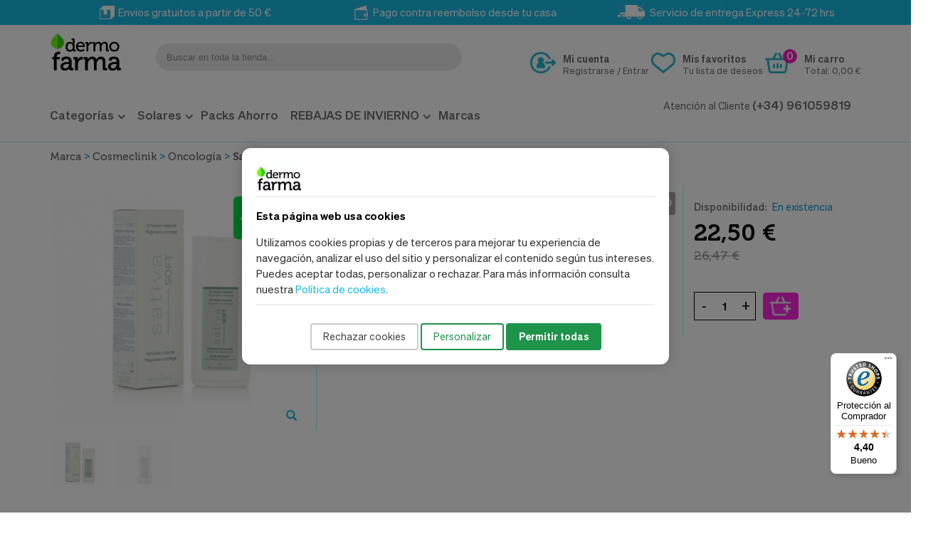

--- FILE ---
content_type: text/html; charset=UTF-8
request_url: https://www.dermofarma.es/sativa-soft-200-ml-cosmeclinik.html
body_size: 35091
content:
<!DOCTYPE html>
<html prefix="og: http://ogp.me/ns# fb: http://ogp.me/ns/fb# product: http://ogp.me/ns/product#" lang=es>
<head>
<meta property=og:title content="Sativa Soft, 200 ml. - Cosmeclinik"/>
<meta property=og:description content="Sativa Soft, 200 ml. - CosmeclinikC.N.: 397315.1 DESCRIPCI&amp;Oacute;NSativa Soft. Las pieles irradiadas"/>
<meta property=og:type content=og:product />
<meta property=og:url content="https://www.dermofarma.es/sativa-soft-200-ml-cosmeclinik.html"/>
<meta property=og:image content="https://www.dermofarma.es/media/catalog/product/cache/1/image/9df78eab33525d08d6e5fb8d27136e95/s/a/sativa_soft.png"/>
<meta property=og:image content="https://www.dermofarma.es/media/catalog/product/cache/1/image/9df78eab33525d08d6e5fb8d27136e95/s/a/sativa_soft_1_.png"/>
<meta property=og:product:price:amount content="22.50 €"/>
<meta property=og:product:price:currency content=EUR />
<meta http-equiv=Content-Type content="text/html; charset=utf-8"/>
<title>Sativa Soft, 200 ml. - Cosmeclinik</title>
<meta name=description content="Sativa Soft, 200 ml. - CosmeclinikC.N.: 397315.1 DESCRIPCI&amp;Oacute;NSativa Soft. Las pieles irradiadas"/>
<meta name=keywords content="Sativa Soft, 200 ml. - Cosmeclinik"/>
<meta name=robots content="INDEX,FOLLOW"/>
<meta name=viewport content="width=device-width, initial-scale=1.0"/>
<link rel=icon href="media/favicon/default/xandroid-icon-36x36.png.pagespeed.ic.Mywp9TUfT9.webp" type="image/x-icon"/>
<link rel="shortcut icon" href="media/favicon/default/xandroid-icon-36x36.png.pagespeed.ic.Mywp9TUfT9.webp" type="image/x-icon"/>
<link rel=preconnect href="https://fonts.googleapis.com">
<link rel=preconnect href="https://fonts.gstatic.com" crossorigin>
<link href="https://fonts.googleapis.com/css2?family=IBM+Plex+Sans:ital,wght@0,100;0,200;0,300;0,400;0,500;0,600;0,700;1,100;1,200;1,300;1,400;1,500;1,600;1,700&display=swap" rel=stylesheet>
<link href='//fonts.googleapis.com/css?family=Shadows+Into+Light' rel=stylesheet type='text/css'/>
<link rel=stylesheet type="text/css" href="media/css_secure/A.9fa486f9eb8722ba17e3c06b29255945.css.pagespeed.cf.SCYrCf9dNT.css"/>
<link rel=stylesheet type="text/css" href="media/css_secure/dfaf63f646b649797c7f019638dca0a1.css" media=all />
<link rel=stylesheet type="text/css" href="media/css_secure/A.8080f88963d7eab559e91f41fe266565.css.pagespeed.cf.A2EYejur-L.css" media=print />
<style>.cookie-banner,.cookie-modal{z-index:9999}.cookie-banner{position:fixed;top:0;left:0;width:100vw;height:100vh;background-color:rgba(0,0,0,.5);display:flex;align-items:center;justify-content:center;z-index:9998}.cookie-banner .container{background:#fff;width:90%;max-width:600px;padding:20px;border-radius:12px;box-shadow:0 0 20px rgba(0,0,0,.2);z-index:9999}.cookie-buttons button{padding:10px 16px;border:2px solid transparent;border-radius:4px;font-size:14px;cursor:pointer;transition:all .2s ease}.cookie-buttons #accept-all,#save_cookies{background:#1e944b;color:#fff;font-weight:bold}.cookie-buttons #reject-all{background:#fff;border:2px solid #ccc;color:#444}.cookie-buttons #customize{background:#fff;border:2px solid #1e944b;color:#1e944b}.cookie-modal{position:fixed;top:0;left:0;background-color:rgba(0,0,0,.5);width:100%;height:100%;display:flex;justify-content:center;align-items:center}#cookie-modal input[type="checkbox"]{margin:0;vertical-align:baseline}#cookie-modal .modal-content{background:#fff;padding:2em;border-radius:10px;width:400px;max-width:100%}.hidden{display:none}#cookie-settings-form{text-align:left}#cookie-settings-form label{display:block}.cookie-header{margin-bottom:15px}</style><style>.button-down-slider a{color:#fff}nnn.tp-caption.whitedivider3px{ncolor:#000;ntext-shadow:none;nbackground-color:#2c9f5c;nbackground-color:rgba(44,159,92,1);ntext-decoration:none;nfont-size:0;nline-height:0;nmin-width:656px;nmin-height:4px;nborder-width:0;nborder-color:#000;nborder-style:none;n}nnn.tp-caption.store_button_full_black a,.tp-caption.store_button_full a{n   position:absolute;ncolor:#fff;ntext-shadow:none;nfont-size:14px;nline-height:18px!important;nfont-family:"Montserrat";npadding:25px 40px 25px 40px!important;nmargin:0;n cursor:pointer;n   background:none;n  border-radius:30px;n height:0px;n   background:#2C9F5C;n   background-color:rgb(44,159,92);n  background-color:rgba(44,159,92,0.8);n text-transform:uppercase;n n}nnn.tp-caption.store_button_full a{n background:#2C9F5C;n  border:none;n background-color:rgb(44,159,92);n background-color:rgba(44,159,92,0.8);n color:#fff !important}n nn.tp-caption.store_button_full_black a{n background:#121212;n  background-color:rgb(18,18,18);n background-color:rgba(18,18,18,0.9);n  border:none;n color:#fff !important;n}n.tp-caption.store_button_full_black a,.tp-caption.store_button_full a{line-height:0!important}nn.tp-caption.store_button a:hover,.tp-caption.store_button_full a:hover{n   background:#2C9F5C !important;n n}n.tp-caption.store_button_full_black a:hover{background:#121212}n.tp-caption.pmc-button{border-bottom:none!important}n.tp-caption a{ncolor:#ff7302;ntext-shadow:none;n-webkit-transition:all .2s ease-out;n-moz-transition:all .2s ease-out;n-o-transition:all .2s ease-out;n-ms-transition:all .2s ease-out;n}nn.tp-caption a:hover{ncolor:#ffa902;n}nn.largeredbtn{nfont-family:"Raleway" , sans-serif;nfont-weight:900;nfont-size:16px;nline-height:60px;ncolor:#fff!important;ntext-decoration:none;npadding-left:40px;npadding-right:80px;npadding-top:22px;npadding-bottom:22px;nbackground:#ea5b1f;nbackground:-moz-linear-gradient(top,rgba(234,91,31,1) 0%,rgba(227,58,12,1) 100%);nbackground:-webkit-gradient(linear,left top,left bottom,color-stop(0%,rgba(234,91,31,1)),color-stop(100%,rgba(227,58,12,1)));nbackground:-webkit-linear-gradient(top,rgba(234,91,31,1) 0%,rgba(227,58,12,1) 100%);nbackground:-o-linear-gradient(top,rgba(234,91,31,1) 0%,rgba(227,58,12,1) 100%);nbackground:-ms-linear-gradient(top,rgba(234,91,31,1) 0%,rgba(227,58,12,1) 100%);nbackground:linear-gradient(to bottom,rgba(234,91,31,1) 0%,rgba(227,58,12,1) 100%);nfilter:progid:DXImageTransform.Microsoft.gradient( startColorstr='#ea5b1f',endColorstr='#e33a0c',GradientType=0 );n}nn.largeredbtn:hover{nbackground:#e33a0c;nbackground:-moz-linear-gradient(top,rgba(227,58,12,1) 0%,rgba(234,91,31,1) 100%);nbackground:-webkit-gradient(linear,left top,left bottom,color-stop(0%,rgba(227,58,12,1)),color-stop(100%,rgba(234,91,31,1)));nbackground:-webkit-linear-gradient(top,rgba(227,58,12,1) 0%,rgba(234,91,31,1) 100%);nbackground:-o-linear-gradient(top,rgba(227,58,12,1) 0%,rgba(234,91,31,1) 100%);nbackground:-ms-linear-gradient(top,rgba(227,58,12,1) 0%,rgba(234,91,31,1) 100%);nbackground:linear-gradient(to bottom,rgba(227,58,12,1) 0%,rgba(234,91,31,1) 100%);nfilter:progid:DXImageTransform.Microsoft.gradient( startColorstr='#e33a0c',endColorstr='#ea5b1f',GradientType=0 );n}nn.fullrounded img{n  -webkit-border-radius:400px;n-moz-border-radius:400px;nborder-radius:400px;n}n.tp-caption a{ncolor:#ff7302;ntext-shadow:none;n-webkit-transition:all .2s ease-out;n-moz-transition:all .2s ease-out;n-o-transition:all .2s ease-out;n-ms-transition:all .2s ease-out;n}nn.tp-caption a:hover{ncolor:#ffa902;n}nn.largeredbtn{nfont-family:"Raleway" , sans-serif;nfont-weight:900;nfont-size:16px;nline-height:60px;ncolor:#fff!important;ntext-decoration:none;npadding-left:40px;npadding-right:80px;npadding-top:22px;npadding-bottom:22px;nbackground:#ea5b1f;nbackground:-moz-linear-gradient(top,rgba(234,91,31,1) 0%,rgba(227,58,12,1) 100%);nbackground:-webkit-gradient(linear,left top,left bottom,color-stop(0%,rgba(234,91,31,1)),color-stop(100%,rgba(227,58,12,1)));nbackground:-webkit-linear-gradient(top,rgba(234,91,31,1) 0%,rgba(227,58,12,1) 100%);nbackground:-o-linear-gradient(top,rgba(234,91,31,1) 0%,rgba(227,58,12,1) 100%);nbackground:-ms-linear-gradient(top,rgba(234,91,31,1) 0%,rgba(227,58,12,1) 100%);nbackground:linear-gradient(to bottom,rgba(234,91,31,1) 0%,rgba(227,58,12,1) 100%);nfilter:progid:DXImageTransform.Microsoft.gradient( startColorstr='#ea5b1f',endColorstr='#e33a0c',GradientType=0 );n}nn.largeredbtn:hover{nbackground:#e33a0c;nbackground:-moz-linear-gradient(top,rgba(227,58,12,1) 0%,rgba(234,91,31,1) 100%);nbackground:-webkit-gradient(linear,left top,left bottom,color-stop(0%,rgba(227,58,12,1)),color-stop(100%,rgba(234,91,31,1)));nbackground:-webkit-linear-gradient(top,rgba(227,58,12,1) 0%,rgba(234,91,31,1) 100%);nbackground:-o-linear-gradient(top,rgba(227,58,12,1) 0%,rgba(234,91,31,1) 100%);nbackground:-ms-linear-gradient(top,rgba(227,58,12,1) 0%,rgba(234,91,31,1) 100%);nbackground:linear-gradient(to bottom,rgba(227,58,12,1) 0%,rgba(234,91,31,1) 100%);nfilter:progid:DXImageTransform.Microsoft.gradient( startColorstr='#e33a0c',endColorstr='#ea5b1f',GradientType=0 );n}nn.fullrounded img{n  -webkit-border-radius:400px;n-moz-border-radius:400px;nborder-radius:400px;n}n.tp-caption a{ncolor:#ff7302;ntext-shadow:none;n-webkit-transition:all .2s ease-out;n-moz-transition:all .2s ease-out;n-o-transition:all .2s ease-out;n-ms-transition:all .2s ease-out;nline-height:140%;n}nn.tp-caption a:hover{ncolor:#ffa902;n}n@import url(//fonts.googleapis.com/css?family=Open+Sans:400,800,300,700);nn.tp-caption a{ncolor:#296169;ntext-shadow:none;ntext-decoration:none;n-webkit-transition:all .2s ease-out;n-moz-transition:all .2s ease-out;n-o-transition:all .2s ease-out;n-ms-transition:all .2s ease-out;n}nn.tp-caption a:hover{ncolor:#296169;n}n.tp-caption a{ncolor:#296169;ntext-shadow:none;ntext-decoration:none;n-webkit-transition:all .2s ease-out;n-moz-transition:all .2s ease-out;n-o-transition:all .2s ease-out;n-ms-transition:all .2s ease-out;n}nn.tp-caption a:hover{ncolor:#296169;n}n.feature-round{ncolor:#000;nbackground:#fff;nbackground:rgba(255,255,255,.7);nfont-size:12px;nwidth:100px;nheight:100px;nline-height:14px;ntext-align:center;ntext-decoration:none;nbox-sizing:border-box;npadding:35px 35px 35px 35px;nbackground-color:transparent;nborder-radius:50px 50px 50px 50px;nborder-width:0;nborder-color:#000;nborder-style:none;n}n.tp-caption a{ncolor:#ff7302;ntext-shadow:none;n-webkit-transition:all .2s ease-out;n-moz-transition:all .2s ease-out;n-o-transition:all .2s ease-out;n-ms-transition:all .2s ease-out;n}nn.tp-caption a:hover{ncolor:#ffa902;n}</style><style>
@media (max-width:600px){
    .marcas_list li {
        width:initial!important;
    }
}
@media (min-width:991px){
.menu_cat_1522{background-color: #000;

}
.menu_cat_1522.act{background-color:#000!important;}
.menu_cat_1522 > a{color:#fff!important;    padding: 15px 30px 15px 10px!important;}
.menu_cat_1522 > a:hover{color:#19bae3!important}
</style><script src="js/prototype/prototype.js.pagespeed.jm.89RrHCH18_.js"></script>
<script src="js/lib,_ccard.js+prototype,_validation.js+scriptaculous,_builder.js+scriptaculous,_effects.js.pagespeed.jc.jB548wTovL.js"></script><script>eval(mod_pagespeed_OYsD7qMzWn);</script>
<script>eval(mod_pagespeed_ZPgUua_PRB);</script>
<script>eval(mod_pagespeed_TEdcehkKs_);</script>
<script>eval(mod_pagespeed_r_ibTW1QyK);</script>
<script src="js/scriptaculous/dragdrop.js+controls.js+slider.js.pagespeed.jc.f2Z72aLKRR.js"></script><script>eval(mod_pagespeed_1bS0hkGCuo);</script>
<script>eval(mod_pagespeed_1UjgxPuU60);</script>
<script>eval(mod_pagespeed__lmXqZbi8w);</script>
<script src="js/varien,_js.js+varien,_form.js+varien,_menu.js+mage,_translate.js+mage,_cookies.js+magepal,_gtm-product-click.js.pagespeed.jc.5-CB0ah8YE.js"></script><script>eval(mod_pagespeed_Llklq2klzg);</script>
<script>eval(mod_pagespeed_SjE8mLcTMw);</script>
<script>eval(mod_pagespeed_m$$S9RZi16);</script>
<script>eval(mod_pagespeed_mZzZPpXShe);</script>
<script>eval(mod_pagespeed_Vx9fLeZLHr);</script>
<script>eval(mod_pagespeed_EUTgwrcRrO);</script>
<script src="js/mirasvit/core/jquery.min.js.pagespeed.jm.PFH1dE3Se_.js"></script>
<script src="js/mirasvit/core,_underscore.js+core,_backbone.js+code,_searchautocomplete,_form.js+code,_searchautocomplete,_autocomplete.js.pagespeed.jc.4W3ulo9BxL.js"></script><script>eval(mod_pagespeed_PQgE8p8iGS);</script>
<script>eval(mod_pagespeed_EfZY77INUn);</script>
<script>eval(mod_pagespeed_wm2yKM7GVV);</script>
<script>eval(mod_pagespeed_pmdPQV$T0X);</script>
<script src="js/smartwave/jquery/jquery-1.11.3.min.js.pagespeed.jm.iDyG3vc4gw.js"></script>
<script src="js/smartwave/jquery/jquery-migrate-1.2.1.min.js+jquery-noconflict.js.pagespeed.jc.NEDcndEPxX.js"></script><script>eval(mod_pagespeed_UCPFryRIor);</script>
<script>eval(mod_pagespeed_2zUCHyFJdm);</script>
<script src="js/smartwave/jquery/jquery-ui.min.js.pagespeed.jm.q8NOJHfIqQ.js"></script>
<script src="js/smartwave,_jquery,_plugins,_fancybox,_js,_jquery.fancybox.js+smartwave,_ajaxcart,_ajaxaddto.js+varien,_product.js+varien,_configurable.js.pagespeed.jc.CHhC-F_egF.js"></script><script>eval(mod_pagespeed_ZVIvLZOp4T);</script>
<script>eval(mod_pagespeed_C6PL08ckk4);</script>
<script>eval(mod_pagespeed_d2zoavBpUp);</script>
<script>eval(mod_pagespeed_r1ILTr7C3Y);</script>
<script src="js/calendar/calendar.js+calendar-setup.js.pagespeed.jc.MFfgH5QrKw.js"></script><script>eval(mod_pagespeed_uSLXwH_k1H);</script>
<script>eval(mod_pagespeed_UfbOZINRlm);</script>
<script src="js/smartwave/jquery/plugins,_etalage,_jquery.etalage.min.js+plugins,_etalage,_jquery.zoom.min.js+plugins,_fancybox,_js,_jquery.mousewheel-3.0.6.pack.js+plugins,_selectbox,_jquery.selectbox.js+plugins,_parallax,_jquery.stellar.min.js+plugins,_parallax,_jquery.parallax.js+jquery.cookie.js.pagespeed.jc.7Gurme47zW.js"></script><script>eval(mod_pagespeed_MoQVAyZP9g);</script>
<script>eval(mod_pagespeed_GnINS72k2f);</script>
<script>eval(mod_pagespeed_WqS1wTVNBv);</script>
<script>eval(mod_pagespeed_DL2v9Bp4Ed);</script>
<script>eval(mod_pagespeed_dw3au7W9vP);</script>
<script>eval(mod_pagespeed_90OBnFtp64);</script>
<script>eval(mod_pagespeed_eHEShbXfJk);</script>
<script src="js/smartwave/jquery,_plugins,_owl-carousel,_owl.carousel.min.js+bootstrap,_js,_bootstrap.min.js.pagespeed.jc.e3tF6EFq4R.js"></script><script>eval(mod_pagespeed_0gaGYBYqyJ);</script>
<script>eval(mod_pagespeed_NesKlkBkml);</script>
<script src="js/nwdthemes/jquery-1.12.4.min.js.pagespeed.jm.29OAZzvhfX.js"></script>
<script src="js,_nwdthemes,_jquery-migrate-1.2.1.min.js+js,_nwdthemes,_jquery.noconflict.js+skin,_frontend,_base,_default,_js,_recaptchafix.js+skin,_frontend,_smartwave,_porto,_js,_lib,_imagesloaded.js+skin,_frontend,_smartwave,_porto,_js,_configurableswatches,_app.js+skin,_frontend,_smartwave,_porto,_megamenu,_js,_megamenu.js+skin,_frontend,_base,_default,_js,_bundle.js+skin,_frontend,_smartwave,_porto,_quickview,_js,_sw_quickview.js+skin,_frontend,_smartwave,_default,_socialfeeds,_js,_twitterfetcher.js+skin,_frontend,_smartwave,_porto,_js,_wow.min.js+skin,_frontend,_smartwave,_porto,_js,_porto.js.pagespeed.jc.NKN3kkIs54.js"></script><script>eval(mod_pagespeed_16TjlBLu1V);</script>
<script>eval(mod_pagespeed_MEicjj1Jtg);</script>
<script>eval(mod_pagespeed_vokidkQPdU);</script>
<script>eval(mod_pagespeed_EzASMydI6t);</script>
<script>eval(mod_pagespeed_RrLWZXmHVs);</script>
<script>eval(mod_pagespeed_$Y5ZKh8V9n);</script>
<script>eval(mod_pagespeed_RxJVCrlqQR);</script>
<script>eval(mod_pagespeed_7zQfjgvA8C);</script>
<script>eval(mod_pagespeed_NMJy4wErcb);</script>
<script>eval(mod_pagespeed_nby55WtBye);</script>
<script>eval(mod_pagespeed_cgJQWNFR9U);</script>
<script src="skin/frontend/base/default/nwdthemes/revslider/public/assets/js/revolution.tools.min.js.pagespeed.jm.V1IG_tlBlG.js"></script>
<script src="skin/frontend/base/default/nwdthemes/revslider/public/assets/js/rs6.min.js"></script>
<link href="https://www.dermofarma.es/rss/catalog/new/store_id/1/" title="Nuevos productos" rel=alternate type="application/rss+xml"/>
<link href="https://www.dermofarma.es/rss/catalog/special/store_id/1/cid/0/" title="Productos especiales" rel=alternate type="application/rss+xml"/>
<link href="https://www.dermofarma.es/rss/catalog/salesrule/store_id/1/cid/0/" title="Cupones/Descuentos" rel=alternate type="application/rss+xml"/>
<link rel=canonical href="https://www.dermofarma.es/sativa-soft-200-ml-cosmeclinik.html"/>
<!--[if gt IE 7]>
<link rel="stylesheet" type="text/css" href="https://www.dermofarma.es/media/css_secure/f332e9700236f30fc7b45c151cacb6a7.css" media="all" />
<![endif]-->
<!--[if lt IE 7]>
<script type="text/javascript" src="https://www.dermofarma.es/js/lib/ds-sleight.js"></script>
<script type="text/javascript" src="https://www.dermofarma.es/skin/frontend/base/default/js/ie6.js"></script>
<![endif]-->
<!--[if lt IE 9]>
<script type="text/javascript" src="https://www.dermofarma.es/js/smartwave/respond.min.js"></script>
<![endif]-->
<script>Mage.Cookies.path='/';Mage.Cookies.domain='.dermofarma.es';</script>
<script>optionalZipCountries=["PT"];</script>
<script>!function(f,b,e,v,n,t,s){if(f.fbq)return;n=f.fbq=function(){n.callMethod?n.callMethod.apply(n,arguments):n.queue.push(arguments)};if(!f._fbq)f._fbq=n;n.push=n;n.loaded=!0;n.version='2.0';n.queue=[];t=b.createElement(e);t.async=!0;t.src=v;s=b.getElementsByTagName(e)[0];s.parentNode.insertBefore(t,s)}(window,document,'script','//connect.facebook.net/en_US/fbevents.js');fbq('init','1680631242152501');fbq('track',"PageView");</script>
<noscript><img height=1 width=1 style=display:none src="https://www.facebook.com/tr?id=1680631242152501&ev=PageView&noscript=1"/></noscript>
<script>window.dataLayer=window.dataLayer||[];function gtag(){dataLayer.push(arguments);}</script>
<div id=cookie-banner class="cookie-banner hidden">
<div class=container>
<div class=cookie-header style="text-align:left;border-bottom:solid 2px #efefef">
<img src="[data-uri]" alt=Dermofarma class=logo>
</div>
<p style=text-align:left> <strong>Esta página web usa cookies</strong></p>
<p style="color:#333;text-align:left;border-bottom:solid 2px #efefef;padding-bottom:10px;margin-bottom:25px">Utilizamos cookies propias y de terceros para mejorar tu experiencia de navegación, analizar el uso del sitio y personalizar el contenido según tus intereses. Puedes aceptar todas, personalizar o rechazar. Para más información consulta nuestra <a href="ley-de-cookies/">Política de cookies</a>.</p>
<div class=cookie-buttons>
<button id=reject-all> Rechazar cookies</button>
<button id=customize> Personalizar</button>
<button id=accept-all> Permitir todas</button>
</div>
</div>
</div>
<div id=cookie-modal class="cookie-modal hidden">
<div class=modal-content>
<h2>Preferencias de Cookies</h2>
<form id=cookie-settings-form class=cookie-buttons>
<label>
<input type=checkbox checked disabled>
Cookies necesarias <p>Estas cookies son esenciales para proveerte los servicios disponibles en nuestra web y para permitirte utilizar algunas características de nuestra web.</p>
</label><br>
<label>
<input type=checkbox id=analytics-cookies>
Cookies analíticas <p>Estas cookies son utilizadas para recopilar información, para analizar el tráfico y la forma en que los usuarios utilizan nuestra web.</p>
</label><br>
<label>
<input type=checkbox id=marketing-cookies>
Cookies de marketing <p>Estas cookies son utilizadas para enseñarte anuncios que pueden ser interesantes basados en tus costumbres de navegación.</p>
</label><br><br>
<button type=submit id=save_cookies>Guardar preferencias</button>
</form>
</div>
</div>
<script>var container_loaded=false;document.addEventListener("DOMContentLoaded",function(){const banner=document.getElementById("cookie-banner");const modal=document.getElementById("cookie-modal");const acceptAllBtn=document.getElementById("accept-all");const rejectAllBtn=document.getElementById("reject-all");const customizeBtn=document.getElementById("customize");const form=document.getElementById("cookie-settings-form");const analyticsInput=document.getElementById("analytics-cookies");const marketingInput=document.getElementById("marketing-cookies");const savedConsent=localStorage.getItem("cookie_preferences");const savedConsentTime=localStorage.getItem("cookie_preferences_time");const now=new Date().getTime();const consentExpiresIn=72*60*60*1000;var consent={'ad_storage':'denied','analytics_storage':'denied','ad_personalization':'denied','ad_user_data':'denied','functionality_storage':'granted','personalization_storage':'granted'};if(!savedConsent||!savedConsentTime||(savedConsentTime&&(now-savedConsentTime>consentExpiresIn))){banner.classList.remove("hidden");applyConsent(consent);}else{consent=savedConsent;applyConsent(JSON.parse(savedConsent));}acceptAllBtn.onclick=()=>{const preferences={analytics:true,marketing:true};saveConsent(preferences);};rejectAllBtn.onclick=()=>{const preferences={analytics:false,marketing:false};saveConsent(preferences);};customizeBtn.onclick=()=>{banner.classList.add("hidden");modal.classList.remove("hidden");};form.onsubmit=(e)=>{e.preventDefault();const preferences={analytics:analyticsInput.checked,marketing:marketingInput.checked};saveConsent(preferences);};function saveConsent(preferences){if(preferences.analytics){consent.analytics_storage='granted';}else consent.analytics_storage='denied';if(preferences.marketing){consent.ad_storage='granted';consent.ad_personalization='granted';consent.ad_user_data='granted';}else{consent.ad_storage='denied';consent.ad_personalization='denied';consent.ad_user_data='denied';}const consentTime=new Date().getTime();localStorage.setItem("cookie_preferences",JSON.stringify(consent));localStorage.setItem("cookie_preferences_time",consentTime);banner.classList.add("hidden");modal.classList.add("hidden");applyConsent(consent);location.reload();}function applyConsent(preferences){gtag('consent','update',preferences);loadGTM();}});</script>
<script>
    function loadGTM() {
        const accountId = 'GTM-WWG9ZV2';  // Aquí debes poner tu ID de cuenta de GTM
        const gtmScript = document.createElement('script');
        gtmScript.innerHTML = `
      (function(w,d,s,l,i){
        w[l]=w[l]||[];w[l].push({'gtm.start': new Date().getTime(),event:'gtm.js'});
        var f=d.getElementsByTagName(s)[0],
            j=d.createElement(s),dl=l!='dataLayer'?'&l='+l:'';
        j.async=true;j.src='//www.googletagmanager.com/gtm.js?id='+i+dl;
        f.parentNode.insertBefore(j,f);
      })(window,document,'script','dataLayer','${accountId}');
    `;
        document.head.appendChild(gtmScript);
      //  console.log("cargo contenedor");
        loadPalScripts();
        container_loaded = true;

    }


</script>
<script>function loadPalScripts(){dataLayer.push({"event":"page_type_product","id":"397315.1","name":"Sativa Soft, 200 ml. - Cosmeclinik","price":26.47});}</script>
<script>var mbPopupParams={"storeId":"1","previewId":0,"templateId":0,"popupPageId":2,"filterId":"3963","isAjax":"1","requestType":"3","rootUrl":"https:\/\/www.dermofarma.es\/","baseUrl":"https%3A%2F%2Fwww.dermofarma.es%2F","ajaxAsync":"true","doGaTracking":"true","customParams":""};</script>
<script>var sequraProducts=['i1','pp3','pp5','pp6','pp9','sp1'];var sequraConfigParams={merchant:'dermofarma',assetKey:'DapcR72JKa',products:sequraProducts,scriptUri:'https://live.sequracdn.com/assets/sequra-checkout.min.js',decimalSeparator:',',thousandSeparator:'.',locale:'es-ES'};(function(i,s,o,g,r,a,m){i['SequraConfiguration']=g;i['SequraOnLoad']=[];i[r]={};i[r][a]=function(callback){i['SequraOnLoad'].push(callback);};(a=s.createElement(o)),(m=s.getElementsByTagName(o)[0]);a.async=1;a.src=g.scriptUri;m.parentNode.insertBefore(a,m);})(window,document,'script',sequraConfigParams,'Sequra','onLoad');var SequraHelper={presets:{L:'{"alignment":"left"}',R:'{"alignment":"right"}',legacy:'{"type":"legacy"}',legacyL:'{"type":"legacy","alignment":"left"}',legacyR:'{"type":"legacy","alignment":"right"}',minimal:'{"type":"text","branding":"none","size":"S","starting-text":"as-low-as"}',minimalL:'{"type":"text","branding":"none","size":"S","starting-text":"as-low-as","alignment":"left"}',minimalR:'{"type":"text","branding":"none","size":"S","starting-text":"as-low-as","alignment":"right"}'},drawnWidgets:[],getText:function(selector){return selector&&document.querySelector(selector)?document.querySelector(selector).innerText:"0";},selectorToCents:function(selector){return SequraHelper.textToCents(SequraHelper.getText(selector));},textToCents:function(text){text=text.replace(/^\D*/,'').replace(/\D*$/,'');if(text.indexOf(sequraConfigParams.decimalSeparator)<0){text+=sequraConfigParams.decimalSeparator+'00';}return SequraHelper.floatToCents(parseFloat(text.replace(sequraConfigParams.thousandSeparator,'').replace(sequraConfigParams.decimalSeparator,'.')));},floatToCents:function(value){return parseInt(value.toFixed(2).replace('.',''),10);},mutationCallback:function(mutationlist,mutationobserver){var price_src=mutationobserver.observed_as;var new_amount=SequraHelper.selectorToCents(price_src);document.querySelectorAll('[observes=\"'+price_src+'\"]').forEach(function(item){item.setAttribute('data-amount',new_amount);});Sequra.refreshComponents();},drawPromotionWidget:function(price_src,dest,product,theme,reverse,campaign){if(this.drawnWidgets.indexOf(price_src+dest+product+theme+reverse+campaign)>=0){return;}this.drawnWidgets.push(price_src+dest+product+theme+reverse+campaign);var promoWidgetNode=document.createElement('div');var price_in_cents=0;try{var srcNode=document.querySelector(price_src);var MutationObserver=window.MutationObserver||window.WebKitMutationObserver;if(MutationObserver&&srcNode){if(!srcNode.getAttribute('observed-by-sequra-promotion-widget')){var mo=new MutationObserver(SequraHelper.mutationCallback);mo.observe(srcNode,{childList:true,subtree:true});mo.observed_as=price_src;srcNode.setAttribute('observed-by-sequra-promotion-widget',1);}}promoWidgetNode.setAttribute('observes',price_src);price_in_cents=SequraHelper.selectorToCents(price_src)}catch(e){if(price_src){console.error(price_src+' is not a valid css selector to read the price from, for sequra widget.');return;}}try{var destNode=document.querySelector(dest);}catch(e){console.error(dest+' is not a valid css selector to write sequra widget to.');return;}promoWidgetNode.className='sequra-promotion-widget';promoWidgetNode.setAttribute('data-amount',price_in_cents);promoWidgetNode.setAttribute('data-product',product);if(this.presets[theme]){theme=this.presets[theme]}try{attributes=JSON.parse(theme);for(var key in attributes){promoWidgetNode.setAttribute('data-'+key,""+attributes[key]);}}catch(e){promoWidgetNode.setAttribute('data-type','text');}if(reverse){promoWidgetNode.setAttribute('data-reverse',reverse);}if(campaign){promoWidgetNode.setAttribute('data-campaign',campaign);}if(destNode.nextSibling){destNode.parentNode.insertBefore(promoWidgetNode,destNode.nextSibling);}else{destNode.parentNode.appendChild(promoWidgetNode);}Sequra.onLoad(function(){Sequra.refreshComponents();});}}</script><script>jQuery(function($){var scrolled=false;$(window).scroll(function(){if(140<$(window).scrollTop()&&!scrolled){if(!$('.header-container .menu-wrapper .mini-cart').length&&!$('.header-container .menu-wrapper .sticky-logo').length){$('.header-container').addClass("sticky-header");var minicart=$('.header-container .mini-cart').html();$('.header-container .menu-wrapper').append('<div class="mini-cart">'+minicart+'</div>');$('.header-container .header-wrapper > div').each(function(){if($(this).hasClass("container")){$(this).addClass("already");}else{$(this).addClass("container");}});scrolled=true;}}if(140>=$(window).scrollTop()&&scrolled){$('.header-container').removeClass("sticky-header");$('.header-container .menu-wrapper .mini-cart').remove();scrolled=false;$('.header-container .header-wrapper > div').each(function(){if($(this).hasClass("already")){$(this).removeClass("already");}else{$(this).removeClass("container");}});}});});</script><script>if(typeof EM=='undefined')EM={};EM.Quickview={QS_FRM_WIDTH:"1000",QS_FRM_HEIGHT:"730"};</script> <meta name=generator content="Powered by Slider Revolution 6.1.1.6 - responsive, Mobile-Friendly Slider Plugin with comfortable drag and drop interface."/>
<script>function setREVStartSize(a){try{var b,c=document.getElementById(a.c).parentNode.offsetWidth;if(c=0===c||isNaN(c)?window.innerWidth:c,a.tabw=void 0===a.tabw?0:parseInt(a.tabw),a.thumbw=void 0===a.thumbw?0:parseInt(a.thumbw),a.tabh=void 0===a.tabh?0:parseInt(a.tabh),a.thumbh=void 0===a.thumbh?0:parseInt(a.thumbh),a.tabhide=void 0===a.tabhide?0:parseInt(a.tabhide),a.thumbhide=void 0===a.thumbhide?0:parseInt(a.thumbhide),a.mh=void 0===a.mh||""==a.mh?0:a.mh,"fullscreen"===a.layout||"fullscreen"===a.l)b=Math.max(a.mh,window.innerHeight);else{for(var d in a.gw=Array.isArray(a.gw)?a.gw:[a.gw],a.rl)(void 0===a.gw[d]||0===a.gw[d])&&(a.gw[d]=a.gw[d-1]);for(var d in a.gh=void 0===a.el||""===a.el||Array.isArray(a.el)&&0==a.el.length?a.gh:a.el,a.gh=Array.isArray(a.gh)?a.gh:[a.gh],a.rl)(void 0===a.gh[d]||0===a.gh[d])&&(a.gh[d]=a.gh[d-1]);var e,f=Array(a.rl.length),g=0;for(var d in a.tabw=a.tabhide>=c?0:a.tabw,a.thumbw=a.thumbhide>=c?0:a.thumbw,a.tabh=a.tabhide>=c?0:a.tabh,a.thumbh=a.thumbhide>=c?0:a.thumbh,a.rl)f[d]=a.rl[d]<window.innerWidth?0:a.rl[d];for(var d in e=f[0],f)e>f[d]&&0<f[d]&&(e=f[d],g=d);var h=c>a.gw[g]+a.tabw+a.thumbw?1:(c-(a.tabw+a.thumbw))/a.gw[g];b=a.gh[g]*h+(a.tabh+a.thumbh)}void 0===window.rs_init_css&&(window.rs_init_css=document.head.appendChild(document.createElement("style"))),document.getElementById(a.c).height=b,window.rs_init_css.innerHTML+="#"+a.c+"_wrapper { height: "+b+"px }"}catch(a){console.log("Failure at Presize of Slider:"+a)}};</script>
<script>var Translator=new Translate({"Please select an option.":"Por favor, seleccione una opci\u00f3n.","This is a required field.":"Campo requerido.","Please enter a valid number in this field.":"Por favor, escriba un n\u00famero v\u00e1lido en este campo.","Please use letters only (a-z or A-Z) in this field.":"Por favor, utilice s\u00f3lo letras (a-z o A-Z) en este campo.","Please use only letters (a-z), numbers (0-9) or underscore(_) in this field, first character should be a letter.":"Por favor, use s\u00f3lo letras (a-z), n\u00fameros (0-9) o guiones bajos(_) en este campo. El primer car\u00e1cter debe ser una letra.","Please enter a valid phone number. For example (123) 456-7890 or 123-456-7890.":"Por favor, escriba un n\u00famero de tel\u00e9fono v\u00e1lido.","Please enter a valid date.":"Por favor, escriba una fecha v\u00e1lida.","Please enter a valid email address. For example johndoe@domain.com.":"Por favor, escriba una direcci\u00f3n de correo v\u00e1lida. Por ejemplo perez@dominio.com","Please enter 6 or more characters. Leading or trailing spaces will be ignored.":"Por favor, escriba 6 o m\u00e1s caracteres. Los espacios al principio y al final ser\u00e1n ignorados.","Please make sure your passwords match.":"Aseg\u00farese de que sus contrase\u00f1as coinciden.","Please enter a valid URL. For example http:\/\/www.example.com or www.example.com":"Por favor, escriba una URL v\u00e1lida. Por ejemplo http:\/\/www.ejemplo.com o www.ejemplo.com","Please enter a valid social security number. For example 123-45-6789.":"Por favor, escriba un n\u00famero v\u00e1lido de seguridad social.","Please enter a valid zip code. For example 90602 or 90602-1234.":"Por favor, escriba un c\u00f3digo postal v\u00e1lido.","Please enter a valid zip code.":"Por favor, escriba un c\u00f3digo postal v\u00e1lido.","Please use this date format: dd\/mm\/yyyy. For example 17\/03\/2006 for the 17th of March, 2006.":"Por favor, use este formato de fecha: dd\/mm\/aaaa. Por ejemplo, 17\/03\/2006 para 17 de marzo de 2006.","Please enter a valid $ amount. For example $100.00.":"Por favor, escriba un importe v\u00e1lido.","Please select one of the above options.":"Por favor, seleccione una de las opciones arriba.","Please select one of the options.":"Por favor, seleccione una de las opciones.","Please select State\/Province.":"Por favor, seleccione Estado\/Provincia","Please enter a number greater than 0 in this field.":"Por favor, escriba un n\u00famero mayor que 0 en este campo.","Please enter a valid credit card number.":"Por favor, escriba un n\u00famero de tarjeta de cr\u00e9dito v\u00e1lido.","Please wait, loading...":"Por favor, espere. Cargando...","Complete":"Completa","Add Products":"A\u00f1adir productos","Please choose to register or to checkout as a guest":"Por favor, elija registrarse o comprar como invitado","Please specify shipping method.":"Por favor, especifique m\u00e9todo de env\u00edo.","Please specify payment method.":"Por favor, especifique forma de pago."});</script><link rel=preload href="/skin/frontend/base/default/nwdthemes/revslider/public/assets/fonts/revicons/revicons.woff?5510888" as=font crossorigin=crossorigin>
<link rel=preload href="/skin/frontend/smartwave/porto/megamenu/css/fonts/fontawesome-webfont.woff?v=4.0.3" as=font crossorigin=crossorigin>
<script async data-desktop-y-offset=0 data-mobile-y-offset=0 data-desktop-disable-reviews=false data-desktop-enable-custom=false data-desktop-position=right data-desktop-custom-width=156 data-desktop-enable-fadeout=false data-disable-mobile=false data-disable-trustbadge=false data-mobile-custom-width=156 data-mobile-disable-reviews=false data-mobile-enable-custom=false data-mobile-position=left data-mobile-enable-topbar=false data-mobile-enable-fadeout=true data-color-scheme=light charset=UTF-8 src="//widgets.trustedshops.com/js/XF89D6F783E6D49B118241F529ECC7DDB.js"></script>
<script src="https://integrations.etrusted.com/applications/widget.js/v2" async defer></script>
<script>if(typeof dailydealTimeCountersCategory=='undefined'){var dailydealTimeCountersCategory=new Array();var i=0;}</script>
<script type="application/ld+json">
    {
      "@context" : "http://schema.org",
      "@type" : "Organization",
      "url" : "https://www.dermofarma.es",
      "logo" : "https://www.dermofarma.es/skin/frontend/smartwave/porto/images/logo.gif",
      "sameAs" : [
        "//www.facebook.com/Dermofarmaes-1395798237348557/",
        "//twitter.com/dermofarma_es",
        "//plus.google.com/100113970826804239766/about",
        "//www.instagram.com/dermofarma_es/"
      ],
      "contactPoint" : [{
        "@type" : "ContactPoint",
        "telephone" : "+34-961-059-819",
        "contactType" : "customer service",
        "areaServed" : [
          "ES",
          "PT",
          "RU"
        ],
        "availableLanguage" : [
          "Spanish"
        ]
      }]
    }
  </script>
<script type="application/ld+json">
    {
      "@context": "http://schema.org",
      "@type": "WebSite",
      "url": "https://www.dermofarma.es",
      "potentialAction": {
        "@type": "SearchAction",
        "target": "https://www.dermofarma.es/catalogsearch/result/?cat=0&q={search_query}",
        "query-input": "required name=search_query"
      }
    }
    </script><script src="js/backorder/lightbox.js.pagespeed.jm.MWcqXWErXr.js"></script><script>var textlink="Backorder availability"</script></head>
<body class=" catalog-product-view catalog-product-view product-sativa-soft-200-ml-cosmeclinik"><noscript><meta HTTP-EQUIV="refresh" content="0;url='https://www.dermofarma.es/sativa-soft-200-ml-cosmeclinik.html?PageSpeed=noscript'" /><style><!--table,div,span,font,p{display:none} --></style><div style="display:block">Please click <a href="https://www.dermofarma.es/sativa-soft-200-ml-cosmeclinik.html?PageSpeed=noscript">here</a> if you are not redirected within a few seconds.</div></noscript>
<div class=wrapper>
<noscript>
<div class="global-site-notice noscript">
<div class=notice-inner>
<p>
<strong>JavaScript seems to be disabled in your browser.</strong><br/>
You must have JavaScript enabled in your browser to utilize the functionality of this website. </p>
</div>
</div>
</noscript>
<div class=page>
<div class="header-container type4">
<div class=top_ico>
<div class=container>
<ul>
<li class=ship><span>Envios gratuitos a partir de 50 &euro;</span></li>
<li class=pay><span>Pago contra reembolso desde tu casa</span></li>
<li class=lorry><span>Servicio de entrega Express 24-72 hrs</span></li>
</ul>
</div>
</div> <div class=header_top_text>
</div>
<div class="header container">
<a href="/" title="Dermofarma: Todo el cuidado para tu piel." class=logo><strong>Dermofarma: Todo el cuidado para tu piel.</strong><img src="[data-uri]" alt="Dermofarma: Todo el cuidado para tu piel."/></a>
<div class=cart-area>
<div class=mini-cart>
<div class=account_top>
<a href="customer/account/" class=mybag-link><i class=top_account></i></a><a href="customer/account/"><div class="top_legend cart_legend"><div class=top_title>Mi cuenta</div><div class=top_subtitle>Registrarse / Entrar</div></div></a>
</div>
<div class=wishlist_top>
<a href="wishlist/" class=mybag-link><i class=top_wishlist></i></span></a><a href="wishlist/"><div class="top_legend cart_legend"><div class=top_title>Mis favoritos</div><div class=top_subtitle>Tu lista de deseos</div></div></a>
</div>
<div class=hovercart style=display:inline-block>
<a href="checkout/cart/" class="mybag-link "><i class=top-mini-cart></i><span class=cart-info><span class=cart-qty>0</span><span>item(s)</span></span> </a><div class="top_legend cart_legend"><div class=top_title>Mi carro</div><div class=top_subtitle>Total: <span class=price>0,00 €</span></div></div>
<div class="topCartContent block-content theme-border-color ">
<div class=inner-wrapper> <p class=cart-empty>
No tiene artículos en su carrito de compras. </p>
</div>
</div>
</div>
</div>
</div>
<div class=search-area>
<a href="javascript:void(0);" class=search-icon><i class=icon-search></i></a>
<form id=search_mini_form action="catalogsearch/result/" class="searchautocomplete UI-SEARCHAUTOCOMPLETE" data-tip="Buscar en toda la tienda..." data-url="//www.dermofarma.es/searchautocomplete/ajax/get/" data-minchars=3 data-delay=500>
<div class=form-search>
<label for=search>Search:</label>
<input id=search type=text autocomplete=off name=q value="" class="input-text UI-SEARCH UI-NAV-INPUT" maxlength=128 />
<div class="searchautocomplete-loader UI-LOADER">
<div id=g01></div>
<div id=g02></div>
<div id=g03></div>
<div id=g04></div>
<div id=g05></div>
<div id=g06></div>
<div id=g07></div>
<div id=g08></div>
</div>
<div style=display:none id=search_autocomplete class="UI-PLACEHOLDER search-autocomplete searchautocomplete-placeholder"></div>
</div>
</form>
</div>
<div class=menu-icon><a href="javascript:void(0)" title=Menu><i class="fa fa-bars"></i></a></div>
</div>
<div class=header-wrapper>
<div class=main-nav>
<div class=container>
<div class=menu-wrapper>
<div class=menu-all-pages-container>
<ul class=menu>
<li class="menu-item menu-item-has-children menu-parent-item  ">
<a>Categorías</a>
<div class=nav-sublist-dropdown>
<div class=container>
<ul>
<li class="menu-item menu-item-has-children menu-parent-item "><a class=level href=cremas-para-la-cara.html><span>Cosmética facial</span></a><div class="nav-sublist level"><ul><li class="menu-item menu-item-has-children menu-parent-item  "><a class=level1 href="cremas-para-la-cara/cremas-por-tipo-de-piel.html"><span>Por tipo de piel</span></a><div class="nav-sublist level1"><ul><li class="menu-item "><a class=level2 href="cremas-para-la-cara/cremas-por-tipo-de-piel/tratamientos-pieles-grasas.html"><span>Pieles grasas</span></a></li><li class="menu-item "><a class=level2 href="cremas-para-la-cara/cremas-por-tipo-de-piel/tratamientos-pieles-normales-mixtas.html"><span>Pieles normales / mixtas</span></a></li><li class="menu-item "><a class=level2 href="cremas-para-la-cara/cremas-por-tipo-de-piel/tratamientos-pieles-secas.html"><span>Pieles secas</span></a></li><li class="menu-item "><a class=level2 href="cremas-para-la-cara/cremas-por-tipo-de-piel/tratamientos-pieles-sensibles.html"><span>Pieles sensibles</span></a></li><li class="menu-item "><a class=level2 href="cremas-para-la-cara/cremas-por-tipo-de-piel/pieles-con-acne.html"><span>Pieles con acné</span></a></li></ul></div></li><li class="menu-item menu-item-has-children menu-parent-item  "><a class=level1 href="cremas-para-la-cara/cremas.html"><span>Cremas</span></a><div class="nav-sublist level1"><ul><li class="menu-item "><a class=level2 href="cremas-para-la-cara/cremas/cremas-antiarrugas.html"><span>Cremas Antiarrugas</span></a></li><li class="menu-item "><a class=level2 href="cremas-para-la-cara/cremas/cremas-nutritivas.html"><span>Cremas Nutritivas</span></a></li><li class="menu-item "><a class=level2 href="cremas-para-la-cara/cremas/cremas-reafirmantes.html"><span>Cremas Reafirmantes</span></a></li><li class="menu-item "><a class=level2 href="cremas-para-la-cara/cremas/cremas-acido-glicolico.html"><span>Cremas con Ácido Glicólico</span></a></li><li class="menu-item "><a class=level2 href="cremas-para-la-cara/cremas/cremas-antioxidantes.html"><span>Cremas Antioxidantes</span></a></li><li class="menu-item "><a class=level2 href="cremas-para-la-cara/cremas/cremas-iluminadoras.html"><span>Cremas Iluminadoras</span></a></li><li class="menu-item "><a class=level2 href="cremas-para-la-cara/cremas/cremas-despigmentantes.html"><span>Cremas Despigmentantes</span></a></li></ul></div></li><li class="menu-item menu-item-has-children menu-parent-item  "><a class=level1 href="cremas-para-la-cara/ampollas-faciales.html"><span>Ampollas</span></a><div class="nav-sublist level1"><ul><li class="menu-item "><a class=level2 href="cremas-para-la-cara/ampollas-faciales/ampollas-antiarrugas.html"><span>Ampollas Antiarrugas</span></a></li><li class="menu-item "><a class=level2 href="cremas-para-la-cara/ampollas-faciales/ampollas-reafirmantes.html"><span>Ampollas Reafirmantes</span></a></li><li class="menu-item "><a class=level2 href="cremas-para-la-cara/ampollas-faciales/ampollas-de-luminosidad.html"><span>Ampollas de Luminosidad</span></a></li><li class="menu-item "><a class=level2 href="cremas-para-la-cara/ampollas-faciales/ampollas-despigmentantes.html"><span>Ampollas Despigmentantes</span></a></li><li class="menu-item "><a class=level2 href="cremas-para-la-cara/ampollas-faciales/ampollas-antioxidantes.html"><span>Ampollas Antioxidantes</span></a></li></ul></div></li><li class="menu-item menu-item-has-children menu-parent-item  "><a class=level1 href="cremas-para-la-cara/serums-faciales.html"><span>Serums </span></a><div class="nav-sublist level1"><ul><li class="menu-item "><a class=level2 href="cremas-para-la-cara/serums-faciales/serums-antiarrugas.html"><span>Serums Antiarrugas </span></a></li><li class="menu-item "><a class=level2 href="cremas-para-la-cara/serums-faciales/serums-reafirmantes.html"><span>Serums Reafirmante</span></a></li><li class="menu-item "><a class=level2 href="cremas-para-la-cara/serums-faciales/serums-de-luminosidad.html"><span>Serums Luminosidad </span></a></li><li class="menu-item "><a class=level2 href="cremas-para-la-cara/serums-faciales/serum-despigmentante.html"><span>Serum Despigmentante</span></a></li><li class="menu-item "><a class=level2 href="cremas-para-la-cara/serums-faciales/serum-antioxidante.html"><span>Serum Antioxidante</span></a></li></ul></div></li><li class="menu-item  "><a class=level1 href="cremas-para-la-cara/protector-solar.html"><span>Protector Solar</span></a></li><li class="menu-item  "><a class=level1 href="cremas-para-la-cara/cremas-contornos-de-ojos-y-labios.html"><span>Contornos de Ojos y Labios</span></a></li><li class="menu-item  "><a class=level1 href="cremas-para-la-cara/maquillajes.html"><span>Maquillajes</span></a></li><li class="menu-item menu-item-has-children menu-parent-item  "><a class=level1 href="cremas-para-la-cara/cuidado-de-los-ojos.html"><span>Cuidado de los Ojos</span></a><div class="nav-sublist level1"><ul><li class="menu-item "><a class=level2 href="cremas-para-la-cara/cuidado-de-los-ojos/cejas.html"><span>Cejas</span></a></li><li class="menu-item "><a class=level2 href="cremas-para-la-cara/cuidado-de-los-ojos/contorno-de-ojos.html"><span>Contorno de ojos</span></a></li><li class="menu-item "><a class=level2 href="cremas-para-la-cara/cuidado-de-los-ojos/pesta-as.html"><span>Pestañas</span></a></li></ul></div></li><li class="menu-item menu-item-has-children menu-parent-item  "><a class=level1 href="cremas-para-la-cara/hombre.html"><span>Hombre</span></a><div class="nav-sublist level1"><ul><li class="menu-item "><a class=level2 href="cremas-para-la-cara/hombre/afeitado.html"><span>Afeitado</span></a></li><li class="menu-item "><a class=level2 href="cremas-para-la-cara/hombre/antiedad.html"><span>Antiedad</span></a></li><li class="menu-item "><a class=level2 href="cremas-para-la-cara/hombre/cosmetica-corporal.html"><span>Cosmética Corporal</span></a></li><li class="menu-item "><a class=level2 href="cremas-para-la-cara/hombre/limpieza-facial.html"><span>Limpieza Facial</span></a></li></ul></div></li><li class="menu-item  "><a class=level1 href="cremas-para-la-cara/por-categorizar-efecto-flash.html"><span>Por categorizar efecto flash</span></a></li><li class="menu-item  "><a class=level1 href="cremas-para-la-cara/mascarillas.html"><span>Mascarillas</span></a></li><li class="menu-item  "><a class=level1 href="cremas-para-la-cara/labial.html"><span>Labial</span></a></li></ul></div></li><li class="menu-item menu-item-has-children menu-parent-item "><a class=level href=cosmetica-capilar.html><span>Capilar</span></a><div class="nav-sublist level"><ul><li class="menu-item  "><a class=level1 href="cosmetica-capilar/tratamientos-anticaida.html"><span>Tratamientos anticaida</span></a></li><li class="menu-item  "><a class=level1 href="cosmetica-capilar/tratamientos-antigrasa.html"><span>Tratamientos antigrasa</span></a></li><li class="menu-item  "><a class=level1 href="cosmetica-capilar/tratamientos-cabello-seco.html"><span>Tratamientos nutritivos cabello seco</span></a></li><li class="menu-item  "><a class=level1 href="cosmetica-capilar/tratamientos-anticaspa.html"><span>Tratamientos anticaspa</span></a></li><li class="menu-item  "><a class=level1 href="cosmetica-capilar/tratamientos-fuerza-y-volumen.html"><span>Tratamientos fuerza y volumen</span></a></li><li class="menu-item  "><a class=level1 href="cosmetica-capilar/uso-frecuente.html"><span>Uso frecuente</span></a></li><li class="menu-item  "><a class=level1 href="cosmetica-capilar/complementos-alimenticios.html"><span>Complementos alimenticios</span></a></li><li class="menu-item  "><a class=level1 href="cosmetica-capilar/tratamientos-especiales.html"><span>Tratamientos especiales</span></a></li><li class="menu-item  "><a class=level1 href="cosmetica-capilar/tintes-crema-para-el-cabello.html"><span>Tintes/Crema para el cabello</span></a></li><li class="menu-item  "><a class=level1 href="cosmetica-capilar/tratamiento-cabellos-te-idos.html"><span>Tratamiento Cabellos Teñidos</span></a></li><li class="menu-item  "><a class=level1 href="cosmetica-capilar/accesorios.html"><span>Accesorios</span></a></li><li class="menu-item  "><a class=level1 href="cosmetica-capilar/acondicionador.html"><span>Acondicionador</span></a></li><li class="menu-item  "><a class=level1 href="cosmetica-capilar/tratamientos-cabellos-sensibles.html"><span>Tratamientos Cabellos Sensibles</span></a></li><li class="menu-item  "><a class=level1 href="cosmetica-capilar/mascarillas.html"><span>Mascarillas</span></a></li><li class="menu-item  "><a class=level1 href="cosmetica-capilar/lociones.html"><span>Lociones</span></a></li><li class="menu-item  "><a class=level1 href="cosmetica-capilar/serums.html"><span>Serums</span></a></li><li class="menu-item  "><a class=level1 href="cosmetica-capilar/tintes.html"><span>Tintes</span></a></li></ul></div></li><li class="menu-item menu-item-has-children menu-parent-item "><a class=level href=otros-productos.html><span>Otros</span></a><div class="nav-sublist level"><ul><li class="menu-item  "><a class=level1 href="otros-productos/san-valentin.html"><span>San Valentin</span></a></li><li class="menu-item  "><a class=level1 href="otros-productos/cremas-limpiadoras-y-desmaquillantes.html"><span>Limpiadoras y Desmaquillantes </span></a></li><li class="menu-item  "><a class=level1 href="otros-productos/cremas-exfoliantes-y-mascarillas.html"><span>Exfoliantes y Mascarillas </span></a></li><li class="menu-item  "><a class=level1 href="otros-productos/productos-para-el-cabello.html"><span>Productos para el cabello</span></a></li><li class="menu-item menu-item-has-children menu-parent-item  "><a class=level1 href="otros-productos/cuidado-de-manos.html"><span>Cuidado de Manos</span></a><div class="nav-sublist level1"><ul><li class="menu-item "><a class=level2 href="otros-productos/cuidado-de-manos/packs-y-duplos.html"><span>PACKS y DUPLOS</span></a></li><li class="menu-item "><a class=level2 href="otros-productos/cuidado-de-manos/crema-de-mano.html"><span>Crema de Mano</span></a></li><li class="menu-item "><a class=level2 href="otros-productos/cuidado-de-manos/jabones.html"><span>Jabones</span></a></li><li class="menu-item "><a class=level2 href="otros-productos/cuidado-de-manos/guantes.html"><span>Guantes</span></a></li></ul></div></li><li class="menu-item menu-item-has-children menu-parent-item  "><a class=level1 href="otros-productos/productos-para-el-cuidado-corporal.html"><span>Cuidado Corporal</span></a><div class="nav-sublist level1"><ul><li class="menu-item "><a class=level2 href="otros-productos/productos-para-el-cuidado-corporal/cremas-anticeluliticas.html"><span>Cremas Anticeluliticas</span></a></li><li class="menu-item "><a class=level2 href="otros-productos/productos-para-el-cuidado-corporal/crema-reafirmante.html"><span>Cremas Reafirmantes</span></a></li><li class="menu-item "><a class=level2 href="otros-productos/productos-para-el-cuidado-corporal/cremas-hidratantes.html"><span>Cremas Hidratantes</span></a></li><li class="menu-item "><a class=level2 href="otros-productos/productos-para-el-cuidado-corporal/cremas-reparadoras.html"><span>Cremas reparadoras</span></a></li><li class="menu-item "><a class=level2 href="otros-productos/productos-para-el-cuidado-corporal/protector-solar-corporal.html"><span>Protector Solar Corporal</span></a></li><li class="menu-item "><a class=level2 href="otros-productos/productos-para-el-cuidado-corporal/drenantes.html"><span>Drenantes</span></a></li><li class="menu-item "><a class=level2 href="otros-productos/productos-para-el-cuidado-corporal/reafirmantes-y-tonificantes.html"><span>Reafirmantes y Tonificantes</span></a></li><li class="menu-item "><a class=level2 href="otros-productos/productos-para-el-cuidado-corporal/antiestrias.html"><span>Antiestrias</span></a></li><li class="menu-item "><a class=level2 href="otros-productos/productos-para-el-cuidado-corporal/aceites.html"><span>Aceites</span></a></li><li class="menu-item "><a class=level2 href="otros-productos/productos-para-el-cuidado-corporal/corrector.html"><span>Corrector</span></a></li><li class="menu-item "><a class=level2 href="otros-productos/productos-para-el-cuidado-corporal/reductoras.html"><span>Reductoras</span></a></li><li class="menu-item "><a class=level2 href="otros-productos/productos-para-el-cuidado-corporal/higiene-corporal.html"><span>Higiene Corporal</span></a></li><li class="menu-item "><a class=level2 href="otros-productos/productos-para-el-cuidado-corporal/manos-y-u-as.html"><span>Manos y Uñas</span></a></li><li class="menu-item "><a class=level2 href="otros-productos/productos-para-el-cuidado-corporal/pies.html"><span>Pies</span></a></li></ul></div></li><li class="menu-item menu-item-has-children menu-parent-item  "><a class=level1 href="otros-productos/cuidado-intimo.html"><span>Cuidado Intimo</span></a><div class="nav-sublist level1"><ul><li class="menu-item "><a class=level2 href="otros-productos/cuidado-intimo/copas-menstruales.html"><span>Copas Menstruales</span></a></li><li class="menu-item "><a class=level2 href="otros-productos/cuidado-intimo/jabones-intimos.html"><span>Jabones Intimos</span></a></li><li class="menu-item "><a class=level2 href="otros-productos/cuidado-intimo/lubricantes.html"><span>Lubricantes</span></a></li><li class="menu-item "><a class=level2 href="otros-productos/cuidado-intimo/esfera-vaginal.html"><span>Esfera Vaginal</span></a></li><li class="menu-item "><a class=level2 href="otros-productos/cuidado-intimo/complementos-alimenticios.html"><span>Complementos Alimenticios</span></a></li><li class="menu-item "><a class=level2 href="otros-productos/cuidado-intimo/hidratantes.html"><span>Hidratantes</span></a></li></ul></div></li><li class="menu-item  "><a class=level1 href="otros-productos/cuidado-para-embarazadas.html"><span>Cuidado para Embarazadas</span></a></li><li class="menu-item menu-item-has-children menu-parent-item  "><a class=level1 href="otros-productos/productos-sanitarios.html"><span>Productos Sanitarios</span></a><div class="nav-sublist level1"><ul><li class="menu-item "><a class=level2 href="otros-productos/productos-sanitarios/desinfectantes-y-antisepticos.html"><span>Desinfectantes y Antisépticos</span></a></li><li class="menu-item "><a class=level2 href="otros-productos/productos-sanitarios/apositos-tiritas-y-esparadrapo.html"><span>Apósitos, tiritas y esparadrapo</span></a></li></ul></div></li><li class="menu-item  "><a class=level1 href="otros-productos/cuidado-nasal.html"><span>Cuidado Nasal</span></a></li><li class="menu-item  "><a class=level1 href="otros-productos/salud-dental.html"><span>Salud Dental</span></a></li><li class="menu-item  "><a class=level1 href="otros-productos/otros.html"><span>Otros</span></a></li><li class="menu-item menu-item-has-children menu-parent-item  "><a class=level1 href="otros-productos/infantil.html"><span>Infantil</span></a><div class="nav-sublist level1"><ul><li class="menu-item "><a class=level2 href="otros-productos/infantil/antiparasitos.html"><span>Antiparasitos</span></a></li><li class="menu-item "><a class=level2 href="otros-productos/infantil/cuidado-corporal.html"><span>Cuidado corporal</span></a></li></ul></div></li><li class="menu-item menu-item-has-children menu-parent-item  "><a class=level1 href="otros-productos/nutricion-y-dietetica.html"><span>Nutricion y Dietetica</span></a><div class="nav-sublist level1"><ul><li class="menu-item "><a class=level2 href="otros-productos/nutricion-y-dietetica/perdida-de-peso.html"><span>Perdida de peso</span></a></li><li class="menu-item "><a class=level2 href="otros-productos/nutricion-y-dietetica/alimentacion.html"><span>Alimentación</span></a></li><li class="menu-item menu-item-has-children menu-parent-item "><a class=level2 href="otros-productos/nutricion-y-dietetica/nutricosmetica-25.html"><span>Nutricosmética</span></a><div class="nav-sublist level2"><ul><li class="menu-item "><a class=level3 href="otros-productos/nutricion-y-dietetica/nutricosmetica-25/para-cabello.html"><span>Para Cabello</span></a></li><li class="menu-item "><a class=level3 href="otros-productos/nutricion-y-dietetica/nutricosmetica-25/para-bronceado.html"><span>Para Bronceado</span></a></li><li class="menu-item "><a class=level3 href="otros-productos/nutricion-y-dietetica/nutricosmetica-25/para-defensas.html"><span>Para Defensas</span></a></li><li class="menu-item "><a class=level3 href="otros-productos/nutricion-y-dietetica/nutricosmetica-25/para-cuidado-del-cuerpo.html"><span>Para Cuidado del Cuerpo</span></a></li><li class="menu-item "><a class=level3 href="otros-productos/nutricion-y-dietetica/nutricosmetica-25/para-cuidado-facial.html"><span>Para Cuidado Facial</span></a></li><li class="menu-item "><a class=level3 href="otros-productos/nutricion-y-dietetica/nutricosmetica-25/para-mujer.html"><span>Para Mujer</span></a></li><li class="menu-item "><a class=level3 href="otros-productos/nutricion-y-dietetica/nutricosmetica-25/detox.html"><span>Detox</span></a></li></ul></div></li><li class="menu-item "><a class=level2 href="otros-productos/nutricion-y-dietetica/complementos-alimenticios-26.html"><span>Complementos Alimenticios</span></a></li><li class="menu-item "><a class=level2 href="otros-productos/nutricion-y-dietetica/alimentacion-ecologica.html"><span>Alimentación Ecológica</span></a></li><li class="menu-item "><a class=level2 href="otros-productos/nutricion-y-dietetica/dietetica-natural.html"><span>Dietética Natural</span></a></li><li class="menu-item "><a class=level2 href="otros-productos/nutricion-y-dietetica/nutricion-deportiva.html"><span>Nutrición Deportiva</span></a></li><li class="menu-item "><a class=level2 href="otros-productos/nutricion-y-dietetica/plantas-medicinales.html"><span>Plantas Medicinales</span></a></li><li class="menu-item "><a class=level2 href="otros-productos/nutricion-y-dietetica/tes-e-infusiones.html"><span>Tés e Infusiones</span></a></li><li class="menu-item "><a class=level2 href="otros-productos/nutricion-y-dietetica/remedios-naturales.html"><span>Remedios Naturales</span></a></li></ul></div></li><li class="menu-item  "><a class=level1 href="otros-productos/optica.html"><span>Óptica</span></a></li><li class="menu-item  "><a class=level1 href="otros-productos/repelentes.html"><span>Repelentes</span></a></li><li class="menu-item  "><a class=level1 href="otros-productos/aparatos-de-medicion.html"><span>Aparatos de Medición</span></a></li><li class="menu-item  "><a class=level1 href="otros-productos/botiquin.html"><span>Botiquín</span></a></li><li class="menu-item menu-item-has-children menu-parent-item  "><a class=level1 href="otros-productos/salud.html"><span>Salud</span></a><div class="nav-sublist level1"><ul><li class="menu-item "><a class=level2 href="otros-productos/salud/cuidado-circulatorio.html"><span>Cuidado Circulatorio</span></a></li><li class="menu-item "><a class=level2 href="otros-productos/salud/cuidado-digestivo.html"><span>Cuidado Digestivo</span></a></li><li class="menu-item "><a class=level2 href="otros-productos/salud/cuidado-muscular.html"><span>Cuidado Muscular</span></a></li><li class="menu-item menu-item-has-children menu-parent-item "><a class=level2 href="otros-productos/salud/cuidado-piel.html"><span>Cuidado Piel</span></a><div class="nav-sublist level2"><ul><li class="menu-item "><a class=level3 href="otros-productos/salud/cuidado-piel/cicatrices.html"><span>Cicatrices</span></a></li><li class="menu-item "><a class=level3 href="otros-productos/salud/cuidado-piel/grietas-cortes.html"><span>Grietas,Cortes</span></a></li><li class="menu-item "><a class=level3 href="otros-productos/salud/cuidado-piel/hiperqueratoris.html"><span>Hiperqueratoris</span></a></li><li class="menu-item "><a class=level3 href="otros-productos/salud/cuidado-piel/irritacion.html"><span>Irritación</span></a></li><li class="menu-item "><a class=level3 href="otros-productos/salud/cuidado-piel/picores.html"><span>Picores</span></a></li><li class="menu-item "><a class=level3 href="otros-productos/salud/cuidado-piel/psoriasis.html"><span>Psoriasis</span></a></li><li class="menu-item "><a class=level3 href="otros-productos/salud/cuidado-piel/tatuajes.html"><span>Tatuajes</span></a></li><li class="menu-item "><a class=level3 href="otros-productos/salud/cuidado-piel/tratamientos.html"><span>Tratamientos</span></a></li><li class="menu-item "><a class=level3 href="otros-productos/salud/cuidado-piel/verrugas.html"><span>Verrugas</span></a></li><li class="menu-item "><a class=level3 href="otros-productos/salud/cuidado-piel/siliconas.html"><span>Siliconas</span></a></li></ul></div></li><li class="menu-item "><a class=level2 href="otros-productos/salud/cuidado-respiratorio.html"><span>Cuidado Respiratorio</span></a></li><li class="menu-item "><a class=level2 href="otros-productos/salud/cuidado-sistema-urinario.html"><span>Cuidado Sistema Urinario</span></a></li><li class="menu-item "><a class=level2 href="otros-productos/salud/cuidado-oseo.html"><span>Cuidado Oseo</span></a></li><li class="menu-item "><a class=level2 href="otros-productos/salud/oidos.html"><span>Oídos</span></a></li><li class="menu-item "><a class=level2 href="otros-productos/salud/otros.html"><span>Otros</span></a></li><li class="menu-item "><a class=level2 href="otros-productos/salud/infusiones.html"><span>Infusiones</span></a></li><li class="menu-item "><a class=level2 href="otros-productos/salud/salud-de-la-mujer.html"><span>Salud De La Mujer</span></a></li><li class="menu-item "><a class=level2 href="otros-productos/salud/salud-sexual.html"><span>Salud Sexual</span></a></li><li class="menu-item "><a class=level2 href="otros-productos/salud/vitaminas.html"><span>Vitaminas</span></a></li></ul></div></li><li class="menu-item  "><a class=level1 href="otros-productos/perfumes-y-colonias.html"><span>Perfumes y Colonias</span></a></li><li class="menu-item  "><a class=level1 href="otros-productos/cosmetica-natural.html"><span>Cosmética Natural</span></a></li></ul></div></li><li class="menu-item menu-item-has-children menu-parent-item "><a class=level href=productos-para-bebes-y-mamas.html><span>Bebés y Mamás</span></a><div class="nav-sublist level"><ul><li class="menu-item  "><a class=level1 href="productos-para-bebes-y-mamas/pa-ales-y-cambiadores.html"><span>Pañales y cambiadores</span></a></li><li class="menu-item menu-item-has-children menu-parent-item  "><a class=level1 href="productos-para-bebes-y-mamas/alimentacion-del-bebe.html"><span>Alimentación Del Bebé</span></a><div class="nav-sublist level1"><ul><li class="menu-item "><a class=level2 href="productos-para-bebes-y-mamas/alimentacion-del-bebe/accesorios-alimentacion.html"><span>Accesorios Alimentación</span></a></li><li class="menu-item "><a class=level2 href="productos-para-bebes-y-mamas/alimentacion-del-bebe/alimentacion.html"><span>Alimentación</span></a></li><li class="menu-item "><a class=level2 href="productos-para-bebes-y-mamas/alimentacion-del-bebe/complementos-alimenticios.html"><span>Complementos Alimenticios</span></a></li><li class="menu-item "><a class=level2 href="productos-para-bebes-y-mamas/alimentacion-del-bebe/leches.html"><span>Leches</span></a></li></ul></div></li><li class="menu-item menu-item-has-children menu-parent-item  "><a class=level1 href="productos-para-bebes-y-mamas/accesorios-para-comer.html"><span>Accesorios para comer</span></a><div class="nav-sublist level1"><ul><li class="menu-item "><a class=level2 href="productos-para-bebes-y-mamas/accesorios-para-comer/lactancia.html"><span>Lactancia</span></a></li><li class="menu-item "><a class=level2 href="productos-para-bebes-y-mamas/accesorios-para-comer/biberones.html"><span>Biberones</span></a></li><li class="menu-item "><a class=level2 href="productos-para-bebes-y-mamas/accesorios-para-comer/chupetes.html"><span>Chupetes</span></a></li></ul></div></li><li class="menu-item menu-item-has-children menu-parent-item  "><a class=level1 href="productos-para-bebes-y-mamas/cosmetica-bebe.html"><span>Cosmetica Bebé </span></a><div class="nav-sublist level1"><ul><li class="menu-item "><a class=level2 href="productos-para-bebes-y-mamas/cosmetica-bebe/packs-y-duplos.html"><span>PACKS y DUPLOS</span></a></li><li class="menu-item "><a class=level2 href="productos-para-bebes-y-mamas/cosmetica-bebe/crema-del-pa-al.html"><span>Crema del pañal</span></a></li><li class="menu-item "><a class=level2 href="productos-para-bebes-y-mamas/cosmetica-bebe/aseo-y-ba-o.html"><span>Aseo y baño</span></a></li><li class="menu-item "><a class=level2 href="productos-para-bebes-y-mamas/cosmetica-bebe/cuidados-atopia.html"><span>Cuidados Atopía</span></a></li><li class="menu-item "><a class=level2 href="productos-para-bebes-y-mamas/cosmetica-bebe/hidratacion-facial.html"><span>Hidratación Facial</span></a></li><li class="menu-item "><a class=level2 href="productos-para-bebes-y-mamas/cosmetica-bebe/hidratacion-corporal.html"><span>Hidratación Corporal</span></a></li><li class="menu-item "><a class=level2 href="productos-para-bebes-y-mamas/cosmetica-bebe/proteccion-solar.html"><span>Protección Solar</span></a></li><li class="menu-item "><a class=level2 href="productos-para-bebes-y-mamas/cosmetica-bebe/colonia.html"><span>Colonia</span></a></li></ul></div></li><li class="menu-item menu-item-has-children menu-parent-item  "><a class=level1 href="productos-para-bebes-y-mamas/accesorios.html"><span>Accesorios</span></a><div class="nav-sublist level1"><ul><li class="menu-item "><a class=level2 href="productos-para-bebes-y-mamas/accesorios/chupetes.html"><span>Chupetes</span></a></li></ul></div></li><li class="menu-item  "><a class=level1 href="productos-para-bebes-y-mamas/aparatos-electronicos.html"><span>Aparatos Electrónicos</span></a></li><li class="menu-item menu-item-has-children menu-parent-item  "><a class=level1 href="productos-para-bebes-y-mamas/cuidado-del-bebe.html"><span>Cuidado Del Bebé</span></a><div class="nav-sublist level1"><ul><li class="menu-item "><a class=level2 href="productos-para-bebes-y-mamas/cuidado-del-bebe/accesorios.html"><span>Accesorios</span></a></li><li class="menu-item "><a class=level2 href="productos-para-bebes-y-mamas/cuidado-del-bebe/canastillas.html"><span>Canastillas</span></a></li><li class="menu-item "><a class=level2 href="productos-para-bebes-y-mamas/cuidado-del-bebe/corporal.html"><span>Corporal</span></a></li><li class="menu-item "><a class=level2 href="productos-para-bebes-y-mamas/cuidado-del-bebe/pa-ales.html"><span>Pañales</span></a></li><li class="menu-item "><a class=level2 href="productos-para-bebes-y-mamas/cuidado-del-bebe/crema-pa-al.html"><span>Crema Pañal</span></a></li><li class="menu-item "><a class=level2 href="productos-para-bebes-y-mamas/cuidado-del-bebe/toallitas.html"><span>Toallitas</span></a></li><li class="menu-item "><a class=level2 href="productos-para-bebes-y-mamas/cuidado-del-bebe/cuidado-de-la-piel.html"><span>Cuidado De La Piel</span></a></li><li class="menu-item "><a class=level2 href="productos-para-bebes-y-mamas/cuidado-del-bebe/higiene-del-bebe.html"><span>Higiene Del Bebé</span></a></li><li class="menu-item "><a class=level2 href="productos-para-bebes-y-mamas/cuidado-del-bebe/cuidado-bucal.html"><span>Cuidado bucal</span></a></li><li class="menu-item "><a class=level2 href="productos-para-bebes-y-mamas/cuidado-del-bebe/salud-digestiva.html"><span>Salud Digestiva</span></a></li></ul></div></li><li class="menu-item  "><a class=level1 href="productos-para-bebes-y-mamas/embarazo-y-post-parto.html"><span>Embarazo Y Post Parto</span></a></li><li class="menu-item menu-item-has-children menu-parent-item  "><a class=level1 href="productos-para-bebes-y-mamas/infantil.html"><span>Infantil</span></a><div class="nav-sublist level1"><ul><li class="menu-item "><a class=level2 href="productos-para-bebes-y-mamas/infantil/alimentacion-infantil.html"><span>Alimentación Infantil</span></a></li><li class="menu-item "><a class=level2 href="productos-para-bebes-y-mamas/infantil/antiparasitos.html"><span>Antiparásitos</span></a></li><li class="menu-item "><a class=level2 href="productos-para-bebes-y-mamas/infantil/bucal.html"><span>Bucal</span></a></li><li class="menu-item "><a class=level2 href="productos-para-bebes-y-mamas/infantil/capilar.html"><span>Capilar</span></a></li><li class="menu-item "><a class=level2 href="productos-para-bebes-y-mamas/infantil/complemento-alimenticio.html"><span>Complemento Alimenticio</span></a></li><li class="menu-item "><a class=level2 href="productos-para-bebes-y-mamas/infantil/cuidado-digestivo.html"><span>Cuidado Digestivo</span></a></li><li class="menu-item "><a class=level2 href="productos-para-bebes-y-mamas/infantil/cuidado-respiratorio.html"><span>Cuidado Respiratorio</span></a></li><li class="menu-item "><a class=level2 href="productos-para-bebes-y-mamas/infantil/higiene-corporal.html"><span>Higiene Corporal</span></a></li><li class="menu-item "><a class=level2 href="productos-para-bebes-y-mamas/infantil/higiene-intima.html"><span>Higiene Íntima</span></a></li><li class="menu-item "><a class=level2 href="productos-para-bebes-y-mamas/infantil/infusiones.html"><span>Infusiones</span></a></li><li class="menu-item "><a class=level2 href="productos-para-bebes-y-mamas/infantil/jalea.html"><span>Jalea</span></a></li><li class="menu-item "><a class=level2 href="productos-para-bebes-y-mamas/infantil/oidos.html"><span>Oidos</span></a></li><li class="menu-item "><a class=level2 href="productos-para-bebes-y-mamas/infantil/ojos.html"><span>Ojos</span></a></li><li class="menu-item "><a class=level2 href="productos-para-bebes-y-mamas/infantil/relajantes.html"><span>Relajantes</span></a></li></ul></div></li><li class="menu-item  "><a class=level1 href="productos-para-bebes-y-mamas/botiquin-infantil.html"><span>Botiquín Infantil</span></a></li></ul></div></li><li class="menu-item menu-item-has-children menu-parent-item "><a class=level href=dermocosmetica.html><span>Patologías </span></a><div class="nav-sublist level"><ul><li class="menu-item menu-item-has-children menu-parent-item  "><a class=level1 href="dermocosmetica/tratamientos-enfermedades-piel.html"><span>Enfermedades de la Piel</span></a><div class="nav-sublist level1"><ul><li class="menu-item "><a class=level2 href="dermocosmetica/tratamientos-enfermedades-piel/tratamientos-acne.html"><span>Acne</span></a></li><li class="menu-item "><a class=level2 href="dermocosmetica/tratamientos-enfermedades-piel/tratamientos-alopecia.html"><span>Alopecia</span></a></li><li class="menu-item "><a class=level2 href="dermocosmetica/tratamientos-enfermedades-piel/tratamientos-dermatitis-seborreica.html"><span>Dermatitis Seborreica</span></a></li><li class="menu-item "><a class=level2 href="dermocosmetica/tratamientos-enfermedades-piel/tratamientos-soriasis.html"><span>Psoriasis</span></a></li><li class="menu-item "><a class=level2 href="dermocosmetica/tratamientos-enfermedades-piel/tratamientos-melasma.html"><span>Melasma / Pigmentaciones </span></a></li><li class="menu-item "><a class=level2 href="dermocosmetica/tratamientos-enfermedades-piel/tratamientos-rosacia.html"><span>Rosacea</span></a></li><li class="menu-item "><a class=level2 href="dermocosmetica/tratamientos-enfermedades-piel/tratamientos-vitiligo.html"><span>Vitiligo / Falta de Pigmentación</span></a></li><li class="menu-item "><a class=level2 href="dermocosmetica/tratamientos-enfermedades-piel/tratamientos-varises.html"><span>Varices</span></a></li><li class="menu-item "><a class=level2 href="dermocosmetica/tratamientos-enfermedades-piel/tratamientos-aranas-vasculares.html"><span>Arañas Vasculares</span></a></li><li class="menu-item "><a class=level2 href="dermocosmetica/tratamientos-enfermedades-piel/tratamientos-hiperidrosis.html"><span>Control de Sudoración / Hiperhidrosis</span></a></li><li class="menu-item "><a class=level2 href="dermocosmetica/tratamientos-enfermedades-piel/tratamientos-dermatitis-atopica.html"><span>Dermatitis Atopica</span></a></li><li class="menu-item "><a class=level2 href="dermocosmetica/tratamientos-enfermedades-piel/tratamientos-costra-lactea.html"><span>Costra Lactea</span></a></li></ul></div></li><li class="menu-item  "><a class=level1 href="dermocosmetica/tratamientos-anti-envejecimiento.html"><span>Anti-Envejecimiento </span></a></li><li class="menu-item  "><a class=level1 href="dermocosmetica/tratamientos-granos.html"><span>Granos</span></a></li><li class="menu-item  "><a class=level1 href="dermocosmetica/tratamientos-rojeces.html"><span>Rojeces / Cuperosis</span></a></li><li class="menu-item  "><a class=level1 href="dermocosmetica/tratamientos-poros.html"><span>Poros</span></a></li><li class="menu-item  "><a class=level1 href="dermocosmetica/tratamientos-falta-de-luminosidad.html"><span>Falta de Luminosidad </span></a></li><li class="menu-item menu-item-has-children menu-parent-item  "><a class=level1 href="dermocosmetica/tratamientos-manchas-en-la-piel.html"><span>Manchas en la piel</span></a><div class="nav-sublist level1"><ul><li class="menu-item "><a class=level2 href="dermocosmetica/tratamientos-manchas-en-la-piel/isdin.html"><span>Isdin</span></a></li><li class="menu-item "><a class=level2 href="dermocosmetica/tratamientos-manchas-en-la-piel/karoma.html"><span>Karoma</span></a></li><li class="menu-item "><a class=level2 href="dermocosmetica/tratamientos-manchas-en-la-piel/la-roche-posay.html"><span>La Roche Posay</span></a></li><li class="menu-item "><a class=level2 href="dermocosmetica/tratamientos-manchas-en-la-piel/rilastil.html"><span>Rilastil</span></a></li><li class="menu-item "><a class=level2 href="dermocosmetica/tratamientos-manchas-en-la-piel/sensilis.html"><span>Sensilis</span></a></li></ul></div></li><li class="menu-item  "><a class=level1 href="dermocosmetica/tratamientos-celulitis.html"><span>Celulitis</span></a></li><li class="menu-item  "><a class=level1 href="dermocosmetica/tratamientos-estrias.html"><span>Estrias</span></a></li><li class="menu-item  "><a class=level1 href="dermocosmetica/tratamientos-flacidez-corporal.html"><span>Flacidez corporal</span></a></li><li class="menu-item  "><a class=level1 href="dermocosmetica/tratamientos-flacidez-facial.html"><span>Flacidez facial</span></a></li><li class="menu-item  "><a class=level1 href="dermocosmetica/tratamientos-irritaciones.html"><span>Irritaciones</span></a></li><li class="menu-item  "><a class=level1 href="dermocosmetica/tratamientos-pieles-sensibles.html"><span>Pieles sensibles</span></a></li><li class="menu-item  "><a class=level1 href="dermocosmetica/quemaduras.html"><span>Quemaduras</span></a></li><li class="menu-item menu-item-has-children menu-parent-item  "><a class=level1 href="dermocosmetica/sistema-inmunologico.html"><span>Sistema Inmunológico</span></a><div class="nav-sublist level1"><ul><li class="menu-item "><a class=level2 href="dermocosmetica/sistema-inmunologico/jarabes.html"><span>Jarabes</span></a></li><li class="menu-item "><a class=level2 href="dermocosmetica/sistema-inmunologico/higiene.html"><span>Higiene</span></a></li><li class="menu-item "><a class=level2 href="dermocosmetica/sistema-inmunologico/comprimidos.html"><span>Comprimidos</span></a></li></ul></div></li><li class="menu-item  "><a class=level1 href="dermocosmetica/articulaciones.html"><span>Articulaciones</span></a></li><li class="menu-item  "><a class=level1 href="dermocosmetica/cuidado-circulatorio.html"><span>Cuidado circulatorio</span></a></li></ul></div></li><li class="menu-item menu-item-has-children menu-parent-item "><a class=level href=ortopedia.html><span>Ortopedia</span></a><div class="nav-sublist level"><ul><li class="menu-item menu-item-has-children menu-parent-item  "><a class=level1 href="ortopedia/higiene.html"><span>Higiene</span></a><div class="nav-sublist level1"><ul><li class="menu-item "><a class=level2 href="ortopedia/higiene/sillas-y-taburetes-de-ducha-y-ba-o.html"><span>Sillas y Taburetes de Ducha y Baño</span></a></li><li class="menu-item "><a class=level2 href="ortopedia/higiene/asientos-y-tablas-de-ba-era.html"><span>Asientos y Tablas de bañera</span></a></li><li class="menu-item "><a class=level2 href="ortopedia/higiene/asideras.html"><span>Asideras</span></a></li><li class="menu-item "><a class=level2 href="ortopedia/higiene/sillas-con-inodoro.html"><span>Sillas con Inodoro</span></a></li><li class="menu-item "><a class=level2 href="ortopedia/higiene/elevadores-y-reposabrazos-para-wc.html"><span>Elevadores y Reposabrazos para WC</span></a></li><li class="menu-item "><a class=level2 href="ortopedia/higiene/barras-abatibles.html"><span>Barras abatibles</span></a></li><li class="menu-item "><a class=level2 href="ortopedia/higiene/cuidado-personal.html"><span>Cuidado personal</span></a></li><li class="menu-item "><a class=level2 href="ortopedia/higiene/lavacabezas.html"><span>Lavacabezas</span></a></li><li class="menu-item "><a class=level2 href="ortopedia/higiene/orinales.html"><span>Orinales</span></a></li><li class="menu-item "><a class=level2 href="ortopedia/higiene/incontinencia.html"><span>Incontinencia</span></a></li><li class="menu-item "><a class=level2 href="ortopedia/higiene/contenedor-de-pa-ales.html"><span>Contenedor de pañales</span></a></li><li class="menu-item "><a class=level2 href="ortopedia/higiene/protectores-impermeables.html"><span>Protectores impermeables</span></a></li></ul></div></li><li class="menu-item menu-item-has-children menu-parent-item  "><a class=level1 href="ortopedia/gruas.html"><span>Grúas</span></a><div class="nav-sublist level1"><ul><li class="menu-item "><a class=level2 href="ortopedia/gruas/gruas-de-techo.html"><span>Grúas de techo</span></a></li><li class="menu-item "><a class=level2 href="ortopedia/gruas/gruas-de-elevacion-y-traslado.html"><span>Grúas de elevación y traslado</span></a></li><li class="menu-item "><a class=level2 href="ortopedia/gruas/gruas-de-bipedestacion-y-traslado.html"><span>Grúas de bipedestación y traslado</span></a></li><li class="menu-item "><a class=level2 href="ortopedia/gruas/arneses.html"><span>Arneses</span></a></li><li class="menu-item "><a class=level2 href="ortopedia/gruas/bascula-electronica-aks.html"><span>Báscula electrónica 'AKS'</span></a></li></ul></div></li><li class="menu-item menu-item-has-children menu-parent-item  "><a class=level1 href="ortopedia/movilidad.html"><span>Movilidad</span></a><div class="nav-sublist level1"><ul><li class="menu-item "><a class=level2 href="ortopedia/movilidad/sillas-de-ruedas-activas.html"><span>Sillas de ruedas Activas</span></a></li><li class="menu-item "><a class=level2 href="ortopedia/movilidad/sillas-de-ruedas.html"><span>Sillas de ruedas</span></a></li><li class="menu-item "><a class=level2 href="ortopedia/movilidad/sillas-de-ruedas-electricas.html"><span>Sillas de ruedas eléctricas</span></a></li><li class="menu-item "><a class=level2 href="ortopedia/movilidad/scooters.html"><span>Scooters</span></a></li><li class="menu-item "><a class=level2 href="ortopedia/movilidad/respaldos.html"><span>Respaldos</span></a></li><li class="menu-item "><a class=level2 href="ortopedia/movilidad/rampas.html"><span>Rampas</span></a></li><li class="menu-item "><a class=level2 href="ortopedia/movilidad/rolators.html"><span>Rolators</span></a></li><li class="menu-item "><a class=level2 href="ortopedia/movilidad/caminadores.html"><span>Caminadores</span></a></li><li class="menu-item "><a class=level2 href="ortopedia/movilidad/bastones-y-muletas.html"><span>Bastones y muletas</span></a></li><li class="menu-item "><a class=level2 href="ortopedia/movilidad/conteras-para-bastones-y-caminadores.html"><span>Conteras para bastones y caminadores</span></a></li><li class="menu-item "><a class=level2 href="ortopedia/movilidad/tablas-de-transferencia.html"><span>Tablas de transferencia</span></a></li><li class="menu-item "><a class=level2 href="ortopedia/movilidad/transferencias.html"><span>Transferencias</span></a></li><li class="menu-item "><a class=level2 href="ortopedia/movilidad/bolsas-y-mochilas.html"><span>Bolsas y mochilas</span></a></li><li class="menu-item "><a class=level2 href="ortopedia/movilidad/cinturones-para-sillas.html"><span>Cinturones para sillas</span></a></li><li class="menu-item "><a class=level2 href="ortopedia/movilidad/gruas-movilidad-descanso-obesidad-pediatria-vida-diaria-ayudas-para-coche.html"><span> Grúas Movilidad Descanso Obesidad Pediatría Vida diaria Ayudas para coche</span></a></li><li class="menu-item "><a class=level2 href="ortopedia/movilidad/cabezales.html"><span>Cabezales</span></a></li><li class="menu-item "><a class=level2 href="ortopedia/movilidad/accesorios-para-sillas-de-ruedas.html"><span>Accesorios para sillas de ruedas</span></a></li><li class="menu-item "><a class=level2 href="ortopedia/movilidad/ruedas.html"><span>Ruedas</span></a></li></ul></div></li><li class="menu-item menu-item-has-children menu-parent-item  "><a class=level1 href="ortopedia/descanso.html"><span>Descanso</span></a><div class="nav-sublist level1"><ul><li class="menu-item "><a class=level2 href="ortopedia/descanso/elevadores-de-mobiliario.html"><span>Elevadores de mobiliario</span></a></li><li class="menu-item "><a class=level2 href="ortopedia/descanso/prevencion-de-caidas.html"><span>Prevención de caídas</span></a></li><li class="menu-item "><a class=level2 href="ortopedia/descanso/colchones.html"><span>Colchones</span></a></li><li class="menu-item "><a class=level2 href="ortopedia/descanso/colchones-dinamicos.html"><span>Colchones dinámicos</span></a></li><li class="menu-item "><a class=level2 href="ortopedia/descanso/barandillas.html"><span>Barandillas</span></a></li><li class="menu-item "><a class=level2 href="ortopedia/descanso/almohadas.html"><span>Almohadas</span></a></li><li class="menu-item "><a class=level2 href="ortopedia/descanso/cojines.html"><span>Cojines</span></a></li><li class="menu-item "><a class=level2 href="ortopedia/descanso/cojines-lumbares.html"><span>Cojines lumbares</span></a></li><li class="menu-item "><a class=level2 href="ortopedia/descanso/sistemas-de-posicionamiento.html"><span>Sistemas de posicionamiento</span></a></li><li class="menu-item "><a class=level2 href="ortopedia/descanso/botas-y-taloneras.html"><span>Botas y Taloneras</span></a></li><li class="menu-item "><a class=level2 href="ortopedia/descanso/sistemas-de-sujecion.html"><span>Sistemas de sujeción</span></a></li><li class="menu-item "><a class=level2 href="ortopedia/descanso/trapecios.html"><span>Trapecios</span></a></li><li class="menu-item "><a class=level2 href="ortopedia/descanso/varios.html"><span>Varios</span></a></li><li class="menu-item "><a class=level2 href="ortopedia/descanso/fundas-y-protectores.html"><span>Fundas y protectores</span></a></li></ul></div></li><li class="menu-item menu-item-has-children menu-parent-item  "><a class=level1 href="ortopedia/pediatria.html"><span>Pediatría</span></a><div class="nav-sublist level1"><ul><li class="menu-item "><a class=level2 href="ortopedia/pediatria/gruas-de-techo.html"><span>Grúas de techo</span></a></li><li class="menu-item "><a class=level2 href="ortopedia/pediatria/rehabilitacion-y-terapia.html"><span>Rehabilitación y terapia</span></a></li><li class="menu-item "><a class=level2 href="ortopedia/pediatria/antideslizantes-dycem.html"><span>Antideslizantes 'Dycem'</span></a></li><li class="menu-item "><a class=level2 href="ortopedia/pediatria/vasos-y-tazas.html"><span>Vasos y tazas</span></a></li><li class="menu-item "><a class=level2 href="ortopedia/pediatria/cubiertos-especiales.html"><span>Cubiertos especiales</span></a></li><li class="menu-item "><a class=level2 href="ortopedia/pediatria/bipedestadores.html"><span>Bipedestadores</span></a></li><li class="menu-item "><a class=level2 href="ortopedia/pediatria/sillas-de-ruedas-infantiles.html"><span>Sillas de ruedas infantiles</span></a></li><li class="menu-item "><a class=level2 href="ortopedia/pediatria/asientos-infantiles.html"><span>Asientos infantiles</span></a></li><li class="menu-item "><a class=level2 href="ortopedia/pediatria/buggys-infantiles.html"><span>Buggys infantiles</span></a></li><li class="menu-item "><a class=level2 href="ortopedia/pediatria/ba-o-infantil.html"><span>Baño infantil</span></a></li><li class="menu-item "><a class=level2 href="ortopedia/pediatria/caminadores-infantiles.html"><span>Caminadores infantiles</span></a></li><li class="menu-item "><a class=level2 href="ortopedia/pediatria/bastones-infantiles.html"><span>Bastones infantiles</span></a></li></ul></div></li><li class="menu-item menu-item-has-children menu-parent-item  "><a class=level1 href="ortopedia/vida-diaria.html"><span>Vida Diaria</span></a><div class="nav-sublist level1"><ul><li class="menu-item "><a class=level2 href="ortopedia/vida-diaria/utensilios-de-cocina.html"><span>Utensilios de cocina</span></a></li><li class="menu-item "><a class=level2 href="ortopedia/vida-diaria/cubiertos-especiales.html"><span>Cubiertos especiales</span></a></li><li class="menu-item "><a class=level2 href="ortopedia/vida-diaria/vasos-y-tazas.html"><span>Vasos y tazas</span></a></li><li class="menu-item "><a class=level2 href="ortopedia/vida-diaria/antideslizantes-dycem.html"><span>Antideslizantes 'Dycem'</span></a></li><li class="menu-item "><a class=level2 href="ortopedia/vida-diaria/baberos.html"><span>Baberos</span></a></li><li class="menu-item "><a class=level2 href="ortopedia/vida-diaria/sistemas-de-medicacion.html"><span>Sistemas de Medicación</span></a></li><li class="menu-item "><a class=level2 href="ortopedia/vida-diaria/tijeras.html"><span>Tijeras</span></a></li><li class="menu-item "><a class=level2 href="ortopedia/vida-diaria/pinzas.html"><span>Pinzas</span></a></li><li class="menu-item "><a class=level2 href="ortopedia/vida-diaria/ayudas-para-vestirse.html"><span>Ayudas para vestirse</span></a></li><li class="menu-item "><a class=level2 href="ortopedia/vida-diaria/rehabilitacion-y-terapia.html"><span>Rehabilitación y terapia</span></a></li><li class="menu-item "><a class=level2 href="ortopedia/vida-diaria/bicicletas-y-pedaliers-de-ejercicio.html"><span>Bicicletas y pedaliers de ejercicio</span></a></li><li class="menu-item "><a class=level2 href="ortopedia/vida-diaria/tens-tensiometros-y-pulsioximetros.html"><span>Tens, Tensiómetros y pulsioximetros</span></a></li><li class="menu-item "><a class=level2 href="ortopedia/vida-diaria/ayudas-para-la-lectura.html"><span>Ayudas para la lectura</span></a></li><li class="menu-item "><a class=level2 href="ortopedia/vida-diaria/primeros-auxilios.html"><span>Primeros auxilios</span></a></li><li class="menu-item "><a class=level2 href="ortopedia/vida-diaria/cuidado-de-los-oidos.html"><span>Cuidado de los oídos</span></a></li><li class="menu-item "><a class=level2 href="ortopedia/vida-diaria/varios-vida-diaria.html"><span>Varios vida diaria</span></a></li></ul></div></li><li class="menu-item  "><a class=level1 href="ortopedia/sistemas-de-sujecion.html"><span>Sistemas de sujeción</span></a></li><li class="menu-item menu-item-has-children menu-parent-item  "><a class=level1 href="ortopedia/pies.html"><span>Pies</span></a><div class="nav-sublist level1"><ul><li class="menu-item "><a class=level2 href="ortopedia/pies/correctores.html"><span>Correctores</span></a></li><li class="menu-item "><a class=level2 href="ortopedia/pies/dediles.html"><span>Dediles</span></a></li><li class="menu-item "><a class=level2 href="ortopedia/pies/dolor.html"><span>Dolor</span></a></li><li class="menu-item "><a class=level2 href="ortopedia/pies/plantillas.html"><span>Plantillas</span></a></li><li class="menu-item "><a class=level2 href="ortopedia/pies/protectores.html"><span>Protectores</span></a></li><li class="menu-item "><a class=level2 href="ortopedia/pies/separador.html"><span>Separador</span></a></li></ul></div></li><li class="menu-item  "><a class=level1 href="ortopedia/plantillas.html"><span>Plantillas</span></a></li></ul></div></li><li class="menu-item menu-item-has-children menu-parent-item "><a class=level href=higiene-y-salud.html><span>Higiene </span></a><div class="nav-sublist level"><ul><li class="menu-item  "><a class=level1 href="higiene-y-salud/higiene-de-manos.html"><span>Higiene de manos</span></a></li><li class="menu-item  "><a class=level1 href="higiene-y-salud/mascarillas.html"><span>Mascarillas</span></a></li><li class="menu-item  "><a class=level1 href="higiene-y-salud/mascarillas-infantiles.html"><span>Mascarillas Infantiles</span></a></li><li class="menu-item  "><a class=level1 href="higiene-y-salud/geles-de-bano.html"><span>Geles de baño</span></a></li><li class="menu-item  "><a class=level1 href="higiene-y-salud/sistema-inmunitario.html"><span>Sistema inmunitario</span></a></li><li class="menu-item  "><a class=level1 href="higiene-y-salud/proteccion-personal.html"><span>Protección personal</span></a></li><li class="menu-item  "><a class=level1 href="higiene-y-salud/higiene-bucal.html"><span>Bucal</span></a></li><li class="menu-item  "><a class=level1 href="higiene-y-salud/cuidado-personal.html"><span>Cuidado personal</span></a></li><li class="menu-item  "><a class=level1 href="higiene-y-salud/pies.html"><span>Pies</span></a></li></ul></div></li> </ul>
</div>
</div>
</li>
<li class="menu-item menu-item-has-children menu-parent-item   menu_cat_1406">
<a href=proteccion-solar.html>Solares</a>
<div class=nav-sublist-dropdown style=display:none>
<div class=container>
<ul>
<li class="menu-item  "><a class=level1 href="proteccion-solar/packs-de-fotoproteccion-integral.html"><span>Packs de Fotoprotección</span></a></li><li class="menu-item  "><a class=level1 href="proteccion-solar/proteccion-solar-facial.html"><span>Protección Solar Facial</span></a></li><li class="menu-item  "><a class=level1 href="proteccion-solar/facial-con-color.html"><span>Protección Facial con Color</span></a></li><li class="menu-item  "><a class=level1 href="proteccion-solar/proteccion-solar-infantil.html"><span>Protección Solar Infantil</span></a></li><li class="menu-item  "><a class=level1 href="proteccion-solar/proteccion-solar-via-oral.html"><span>Protección Solar via Oral</span></a></li><li class="menu-item  "><a class=level1 href="proteccion-solar/proteccion-solar-corporal.html"><span>Protección Solar Corporal</span></a></li><li class="menu-item  "><a class=level1 href="proteccion-solar/sticks-solares.html"><span>Sticks Solares</span></a></li><li class="menu-item  "><a class=level1 href="proteccion-solar/productos-post-solares.html"><span>Productos post-solares</span></a></li>
</ul>
</div>
</div>
</li>
<li class=" ">
<a href=packs-ahorro-dermofarma.html>Packs Ahorro</a>
</li>
<li class="menu-item menu-item-has-children menu-parent-item   menu_cat_107">
<a href=rebajas-invierno-dermofarma.html>REBAJAS DE INVIERNO</a>
<div class=nav-sublist-dropdown style=display:none>
<div class=container>
<ul>
<li class="menu-item  "><a class=level1 href="rebajas-invierno-dermofarma/rebajas-invierno-hasta-35off.html"><span>Hasta 35 % OFF</span></a></li><li class="menu-item  "><a class=level1 href="rebajas-invierno-dermofarma/rebajas-invierno-hasta-50off.html"><span>Hasta 50 % OFF</span></a></li><li class="menu-item  "><a class=level1 href="rebajas-invierno-dermofarma/rebajas-invierno-hasta-70off.html"><span>Hasta 70% OFF</span></a></li><li class="menu-item  "><a class=level1 href="rebajas-invierno-dermofarma/skinclinic-20off.html"><span>SKINCLINIC 20% OFF</span></a></li>
</ul>
</div>
</div>
</li>
<li><a href="marcas_dermofarma/">Marcas</a></li>
<li class=whatsapp>Atenci&oacute;n al Cliente <a href="https://wa.me/34633635468" target=_blank rel=nofollow>(+34) 961059819</a></li>
</ul>
</div>
</div>
</div>
</div>
</div>
<script>var SW_MENU_POPUP_WIDTH=0;</script></div>
<div class="mobile-nav side-block container">
<div class=menu-all-pages-container>
<ul class=menu>
<li class="menu-item menu-item-has-children menu-parent-item ">
<a href="">Categorías</a>
<ul>
<li class="menu-item menu-item-has-children menu-parent-item   menu_cat_3">
<a href=cremas-para-la-cara.html>Cosmética facial</a>
<ul>
<li class="menu-item menu-item-has-children menu-parent-item  "><a class=level1 href="cremas-para-la-cara/cremas-por-tipo-de-piel.html"><span>Por tipo de piel</span></a><ul><li class="menu-item "><a class=level2 href="cremas-para-la-cara/cremas-por-tipo-de-piel/tratamientos-pieles-grasas.html"><span>Pieles grasas</span></a></li><li class="menu-item "><a class=level2 href="cremas-para-la-cara/cremas-por-tipo-de-piel/tratamientos-pieles-normales-mixtas.html"><span>Pieles normales / mixtas</span></a></li><li class="menu-item "><a class=level2 href="cremas-para-la-cara/cremas-por-tipo-de-piel/tratamientos-pieles-secas.html"><span>Pieles secas</span></a></li><li class="menu-item "><a class=level2 href="cremas-para-la-cara/cremas-por-tipo-de-piel/tratamientos-pieles-sensibles.html"><span>Pieles sensibles</span></a></li><li class="menu-item "><a class=level2 href="cremas-para-la-cara/cremas-por-tipo-de-piel/pieles-con-acne.html"><span>Pieles con acné</span></a></li></ul></li><li class="menu-item menu-item-has-children menu-parent-item  "><a class=level1 href="cremas-para-la-cara/cremas.html"><span>Cremas</span></a><ul><li class="menu-item "><a class=level2 href="cremas-para-la-cara/cremas/cremas-antiarrugas.html"><span>Cremas Antiarrugas</span></a></li><li class="menu-item "><a class=level2 href="cremas-para-la-cara/cremas/cremas-nutritivas.html"><span>Cremas Nutritivas</span></a></li><li class="menu-item "><a class=level2 href="cremas-para-la-cara/cremas/cremas-reafirmantes.html"><span>Cremas Reafirmantes</span></a></li><li class="menu-item "><a class=level2 href="cremas-para-la-cara/cremas/cremas-acido-glicolico.html"><span>Cremas con Ácido Glicólico</span></a></li><li class="menu-item "><a class=level2 href="cremas-para-la-cara/cremas/cremas-antioxidantes.html"><span>Cremas Antioxidantes</span></a></li><li class="menu-item "><a class=level2 href="cremas-para-la-cara/cremas/cremas-iluminadoras.html"><span>Cremas Iluminadoras</span></a></li><li class="menu-item "><a class=level2 href="cremas-para-la-cara/cremas/cremas-despigmentantes.html"><span>Cremas Despigmentantes</span></a></li></ul></li><li class="menu-item menu-item-has-children menu-parent-item  "><a class=level1 href="cremas-para-la-cara/ampollas-faciales.html"><span>Ampollas</span></a><ul><li class="menu-item "><a class=level2 href="cremas-para-la-cara/ampollas-faciales/ampollas-antiarrugas.html"><span>Ampollas Antiarrugas</span></a></li><li class="menu-item "><a class=level2 href="cremas-para-la-cara/ampollas-faciales/ampollas-reafirmantes.html"><span>Ampollas Reafirmantes</span></a></li><li class="menu-item "><a class=level2 href="cremas-para-la-cara/ampollas-faciales/ampollas-de-luminosidad.html"><span>Ampollas de Luminosidad</span></a></li><li class="menu-item "><a class=level2 href="cremas-para-la-cara/ampollas-faciales/ampollas-despigmentantes.html"><span>Ampollas Despigmentantes</span></a></li><li class="menu-item "><a class=level2 href="cremas-para-la-cara/ampollas-faciales/ampollas-antioxidantes.html"><span>Ampollas Antioxidantes</span></a></li></ul></li><li class="menu-item menu-item-has-children menu-parent-item  "><a class=level1 href="cremas-para-la-cara/serums-faciales.html"><span>Serums </span></a><ul><li class="menu-item "><a class=level2 href="cremas-para-la-cara/serums-faciales/serums-antiarrugas.html"><span>Serums Antiarrugas </span></a></li><li class="menu-item "><a class=level2 href="cremas-para-la-cara/serums-faciales/serums-reafirmantes.html"><span>Serums Reafirmante</span></a></li><li class="menu-item "><a class=level2 href="cremas-para-la-cara/serums-faciales/serums-de-luminosidad.html"><span>Serums Luminosidad </span></a></li><li class="menu-item "><a class=level2 href="cremas-para-la-cara/serums-faciales/serum-despigmentante.html"><span>Serum Despigmentante</span></a></li><li class="menu-item "><a class=level2 href="cremas-para-la-cara/serums-faciales/serum-antioxidante.html"><span>Serum Antioxidante</span></a></li></ul></li><li class="menu-item  "><a class=level1 href="cremas-para-la-cara/protector-solar.html"><span>Protector Solar</span></a></li><li class="menu-item  "><a class=level1 href="cremas-para-la-cara/cremas-contornos-de-ojos-y-labios.html"><span>Contornos de Ojos y Labios</span></a></li><li class="menu-item  "><a class=level1 href="cremas-para-la-cara/maquillajes.html"><span>Maquillajes</span></a></li><li class="menu-item menu-item-has-children menu-parent-item  "><a class=level1 href="cremas-para-la-cara/cuidado-de-los-ojos.html"><span>Cuidado de los Ojos</span></a><ul><li class="menu-item "><a class=level2 href="cremas-para-la-cara/cuidado-de-los-ojos/cejas.html"><span>Cejas</span></a></li><li class="menu-item "><a class=level2 href="cremas-para-la-cara/cuidado-de-los-ojos/contorno-de-ojos.html"><span>Contorno de ojos</span></a></li><li class="menu-item "><a class=level2 href="cremas-para-la-cara/cuidado-de-los-ojos/pesta-as.html"><span>Pestañas</span></a></li></ul></li><li class="menu-item menu-item-has-children menu-parent-item  "><a class=level1 href="cremas-para-la-cara/hombre.html"><span>Hombre</span></a><ul><li class="menu-item "><a class=level2 href="cremas-para-la-cara/hombre/afeitado.html"><span>Afeitado</span></a></li><li class="menu-item "><a class=level2 href="cremas-para-la-cara/hombre/antiedad.html"><span>Antiedad</span></a></li><li class="menu-item "><a class=level2 href="cremas-para-la-cara/hombre/cosmetica-corporal.html"><span>Cosmética Corporal</span></a></li><li class="menu-item "><a class=level2 href="cremas-para-la-cara/hombre/limpieza-facial.html"><span>Limpieza Facial</span></a></li></ul></li><li class="menu-item  "><a class=level1 href="cremas-para-la-cara/por-categorizar-efecto-flash.html"><span>Por categorizar efecto flash</span></a></li><li class="menu-item  "><a class=level1 href="cremas-para-la-cara/mascarillas.html"><span>Mascarillas</span></a></li><li class="menu-item  "><a class=level1 href="cremas-para-la-cara/labial.html"><span>Labial</span></a></li>
</ul>
</li>
<li class="menu-item menu-item-has-children menu-parent-item   menu_cat_835">
<a href=cosmetica-capilar.html>Capilar</a>
<ul>
<li class="menu-item  "><a class=level1 href="cosmetica-capilar/tratamientos-anticaida.html"><span>Tratamientos anticaida</span></a></li><li class="menu-item  "><a class=level1 href="cosmetica-capilar/tratamientos-antigrasa.html"><span>Tratamientos antigrasa</span></a></li><li class="menu-item  "><a class=level1 href="cosmetica-capilar/tratamientos-cabello-seco.html"><span>Tratamientos nutritivos cabello seco</span></a></li><li class="menu-item  "><a class=level1 href="cosmetica-capilar/tratamientos-anticaspa.html"><span>Tratamientos anticaspa</span></a></li><li class="menu-item  "><a class=level1 href="cosmetica-capilar/tratamientos-fuerza-y-volumen.html"><span>Tratamientos fuerza y volumen</span></a></li><li class="menu-item  "><a class=level1 href="cosmetica-capilar/uso-frecuente.html"><span>Uso frecuente</span></a></li><li class="menu-item  "><a class=level1 href="cosmetica-capilar/complementos-alimenticios.html"><span>Complementos alimenticios</span></a></li><li class="menu-item  "><a class=level1 href="cosmetica-capilar/tratamientos-especiales.html"><span>Tratamientos especiales</span></a></li><li class="menu-item  "><a class=level1 href="cosmetica-capilar/tintes-crema-para-el-cabello.html"><span>Tintes/Crema para el cabello</span></a></li><li class="menu-item  "><a class=level1 href="cosmetica-capilar/tratamiento-cabellos-te-idos.html"><span>Tratamiento Cabellos Teñidos</span></a></li><li class="menu-item  "><a class=level1 href="cosmetica-capilar/accesorios.html"><span>Accesorios</span></a></li><li class="menu-item  "><a class=level1 href="cosmetica-capilar/acondicionador.html"><span>Acondicionador</span></a></li><li class="menu-item  "><a class=level1 href="cosmetica-capilar/tratamientos-cabellos-sensibles.html"><span>Tratamientos Cabellos Sensibles</span></a></li><li class="menu-item  "><a class=level1 href="cosmetica-capilar/mascarillas.html"><span>Mascarillas</span></a></li><li class="menu-item  "><a class=level1 href="cosmetica-capilar/lociones.html"><span>Lociones</span></a></li><li class="menu-item  "><a class=level1 href="cosmetica-capilar/serums.html"><span>Serums</span></a></li><li class="menu-item  "><a class=level1 href="cosmetica-capilar/tintes.html"><span>Tintes</span></a></li>
</ul>
</li>
<li class="menu-item menu-item-has-children menu-parent-item   menu_cat_7">
<a href=otros-productos.html>Otros</a>
<ul>
<li class="menu-item  "><a class=level1 href="otros-productos/san-valentin.html"><span>San Valentin</span></a></li><li class="menu-item  "><a class=level1 href="otros-productos/cremas-limpiadoras-y-desmaquillantes.html"><span>Limpiadoras y Desmaquillantes </span></a></li><li class="menu-item  "><a class=level1 href="otros-productos/cremas-exfoliantes-y-mascarillas.html"><span>Exfoliantes y Mascarillas </span></a></li><li class="menu-item  "><a class=level1 href="otros-productos/productos-para-el-cabello.html"><span>Productos para el cabello</span></a></li><li class="menu-item menu-item-has-children menu-parent-item  "><a class=level1 href="otros-productos/cuidado-de-manos.html"><span>Cuidado de Manos</span></a><ul><li class="menu-item "><a class=level2 href="otros-productos/cuidado-de-manos/packs-y-duplos.html"><span>PACKS y DUPLOS</span></a></li><li class="menu-item "><a class=level2 href="otros-productos/cuidado-de-manos/crema-de-mano.html"><span>Crema de Mano</span></a></li><li class="menu-item "><a class=level2 href="otros-productos/cuidado-de-manos/jabones.html"><span>Jabones</span></a></li><li class="menu-item "><a class=level2 href="otros-productos/cuidado-de-manos/guantes.html"><span>Guantes</span></a></li></ul></li><li class="menu-item menu-item-has-children menu-parent-item  "><a class=level1 href="otros-productos/productos-para-el-cuidado-corporal.html"><span>Cuidado Corporal</span></a><ul><li class="menu-item "><a class=level2 href="otros-productos/productos-para-el-cuidado-corporal/cremas-anticeluliticas.html"><span>Cremas Anticeluliticas</span></a></li><li class="menu-item "><a class=level2 href="otros-productos/productos-para-el-cuidado-corporal/crema-reafirmante.html"><span>Cremas Reafirmantes</span></a></li><li class="menu-item "><a class=level2 href="otros-productos/productos-para-el-cuidado-corporal/cremas-hidratantes.html"><span>Cremas Hidratantes</span></a></li><li class="menu-item "><a class=level2 href="otros-productos/productos-para-el-cuidado-corporal/cremas-reparadoras.html"><span>Cremas reparadoras</span></a></li><li class="menu-item "><a class=level2 href="otros-productos/productos-para-el-cuidado-corporal/protector-solar-corporal.html"><span>Protector Solar Corporal</span></a></li><li class="menu-item "><a class=level2 href="otros-productos/productos-para-el-cuidado-corporal/drenantes.html"><span>Drenantes</span></a></li><li class="menu-item "><a class=level2 href="otros-productos/productos-para-el-cuidado-corporal/reafirmantes-y-tonificantes.html"><span>Reafirmantes y Tonificantes</span></a></li><li class="menu-item "><a class=level2 href="otros-productos/productos-para-el-cuidado-corporal/antiestrias.html"><span>Antiestrias</span></a></li><li class="menu-item "><a class=level2 href="otros-productos/productos-para-el-cuidado-corporal/aceites.html"><span>Aceites</span></a></li><li class="menu-item "><a class=level2 href="otros-productos/productos-para-el-cuidado-corporal/corrector.html"><span>Corrector</span></a></li><li class="menu-item "><a class=level2 href="otros-productos/productos-para-el-cuidado-corporal/reductoras.html"><span>Reductoras</span></a></li><li class="menu-item "><a class=level2 href="otros-productos/productos-para-el-cuidado-corporal/higiene-corporal.html"><span>Higiene Corporal</span></a></li><li class="menu-item "><a class=level2 href="otros-productos/productos-para-el-cuidado-corporal/manos-y-u-as.html"><span>Manos y Uñas</span></a></li><li class="menu-item "><a class=level2 href="otros-productos/productos-para-el-cuidado-corporal/pies.html"><span>Pies</span></a></li></ul></li><li class="menu-item menu-item-has-children menu-parent-item  "><a class=level1 href="otros-productos/cuidado-intimo.html"><span>Cuidado Intimo</span></a><ul><li class="menu-item "><a class=level2 href="otros-productos/cuidado-intimo/copas-menstruales.html"><span>Copas Menstruales</span></a></li><li class="menu-item "><a class=level2 href="otros-productos/cuidado-intimo/jabones-intimos.html"><span>Jabones Intimos</span></a></li><li class="menu-item "><a class=level2 href="otros-productos/cuidado-intimo/lubricantes.html"><span>Lubricantes</span></a></li><li class="menu-item "><a class=level2 href="otros-productos/cuidado-intimo/esfera-vaginal.html"><span>Esfera Vaginal</span></a></li><li class="menu-item "><a class=level2 href="otros-productos/cuidado-intimo/complementos-alimenticios.html"><span>Complementos Alimenticios</span></a></li><li class="menu-item "><a class=level2 href="otros-productos/cuidado-intimo/hidratantes.html"><span>Hidratantes</span></a></li></ul></li><li class="menu-item  "><a class=level1 href="otros-productos/cuidado-para-embarazadas.html"><span>Cuidado para Embarazadas</span></a></li><li class="menu-item menu-item-has-children menu-parent-item  "><a class=level1 href="otros-productos/productos-sanitarios.html"><span>Productos Sanitarios</span></a><ul><li class="menu-item "><a class=level2 href="otros-productos/productos-sanitarios/desinfectantes-y-antisepticos.html"><span>Desinfectantes y Antisépticos</span></a></li><li class="menu-item "><a class=level2 href="otros-productos/productos-sanitarios/apositos-tiritas-y-esparadrapo.html"><span>Apósitos, tiritas y esparadrapo</span></a></li></ul></li><li class="menu-item  "><a class=level1 href="otros-productos/cuidado-nasal.html"><span>Cuidado Nasal</span></a></li><li class="menu-item  "><a class=level1 href="otros-productos/salud-dental.html"><span>Salud Dental</span></a></li><li class="menu-item  "><a class=level1 href="otros-productos/otros.html"><span>Otros</span></a></li><li class="menu-item menu-item-has-children menu-parent-item  "><a class=level1 href="otros-productos/infantil.html"><span>Infantil</span></a><ul><li class="menu-item "><a class=level2 href="otros-productos/infantil/antiparasitos.html"><span>Antiparasitos</span></a></li><li class="menu-item "><a class=level2 href="otros-productos/infantil/cuidado-corporal.html"><span>Cuidado corporal</span></a></li></ul></li><li class="menu-item menu-item-has-children menu-parent-item  "><a class=level1 href="otros-productos/nutricion-y-dietetica.html"><span>Nutricion y Dietetica</span></a><ul><li class="menu-item "><a class=level2 href="otros-productos/nutricion-y-dietetica/perdida-de-peso.html"><span>Perdida de peso</span></a></li><li class="menu-item "><a class=level2 href="otros-productos/nutricion-y-dietetica/alimentacion.html"><span>Alimentación</span></a></li><li class="menu-item menu-item-has-children menu-parent-item "><a class=level2 href="otros-productos/nutricion-y-dietetica/nutricosmetica-25.html"><span>Nutricosmética</span></a><ul><li class="menu-item "><a class=level3 href="otros-productos/nutricion-y-dietetica/nutricosmetica-25/para-cabello.html"><span>Para Cabello</span></a></li><li class="menu-item "><a class=level3 href="otros-productos/nutricion-y-dietetica/nutricosmetica-25/para-bronceado.html"><span>Para Bronceado</span></a></li><li class="menu-item "><a class=level3 href="otros-productos/nutricion-y-dietetica/nutricosmetica-25/para-defensas.html"><span>Para Defensas</span></a></li><li class="menu-item "><a class=level3 href="otros-productos/nutricion-y-dietetica/nutricosmetica-25/para-cuidado-del-cuerpo.html"><span>Para Cuidado del Cuerpo</span></a></li><li class="menu-item "><a class=level3 href="otros-productos/nutricion-y-dietetica/nutricosmetica-25/para-cuidado-facial.html"><span>Para Cuidado Facial</span></a></li><li class="menu-item "><a class=level3 href="otros-productos/nutricion-y-dietetica/nutricosmetica-25/para-mujer.html"><span>Para Mujer</span></a></li><li class="menu-item "><a class=level3 href="otros-productos/nutricion-y-dietetica/nutricosmetica-25/detox.html"><span>Detox</span></a></li></ul></li><li class="menu-item "><a class=level2 href="otros-productos/nutricion-y-dietetica/complementos-alimenticios-26.html"><span>Complementos Alimenticios</span></a></li><li class="menu-item "><a class=level2 href="otros-productos/nutricion-y-dietetica/alimentacion-ecologica.html"><span>Alimentación Ecológica</span></a></li><li class="menu-item "><a class=level2 href="otros-productos/nutricion-y-dietetica/dietetica-natural.html"><span>Dietética Natural</span></a></li><li class="menu-item "><a class=level2 href="otros-productos/nutricion-y-dietetica/nutricion-deportiva.html"><span>Nutrición Deportiva</span></a></li><li class="menu-item "><a class=level2 href="otros-productos/nutricion-y-dietetica/plantas-medicinales.html"><span>Plantas Medicinales</span></a></li><li class="menu-item "><a class=level2 href="otros-productos/nutricion-y-dietetica/tes-e-infusiones.html"><span>Tés e Infusiones</span></a></li><li class="menu-item "><a class=level2 href="otros-productos/nutricion-y-dietetica/remedios-naturales.html"><span>Remedios Naturales</span></a></li></ul></li><li class="menu-item  "><a class=level1 href="otros-productos/optica.html"><span>Óptica</span></a></li><li class="menu-item  "><a class=level1 href="otros-productos/repelentes.html"><span>Repelentes</span></a></li><li class="menu-item  "><a class=level1 href="otros-productos/aparatos-de-medicion.html"><span>Aparatos de Medición</span></a></li><li class="menu-item  "><a class=level1 href="otros-productos/botiquin.html"><span>Botiquín</span></a></li><li class="menu-item menu-item-has-children menu-parent-item  "><a class=level1 href="otros-productos/salud.html"><span>Salud</span></a><ul><li class="menu-item "><a class=level2 href="otros-productos/salud/cuidado-circulatorio.html"><span>Cuidado Circulatorio</span></a></li><li class="menu-item "><a class=level2 href="otros-productos/salud/cuidado-digestivo.html"><span>Cuidado Digestivo</span></a></li><li class="menu-item "><a class=level2 href="otros-productos/salud/cuidado-muscular.html"><span>Cuidado Muscular</span></a></li><li class="menu-item menu-item-has-children menu-parent-item "><a class=level2 href="otros-productos/salud/cuidado-piel.html"><span>Cuidado Piel</span></a><ul><li class="menu-item "><a class=level3 href="otros-productos/salud/cuidado-piel/cicatrices.html"><span>Cicatrices</span></a></li><li class="menu-item "><a class=level3 href="otros-productos/salud/cuidado-piel/grietas-cortes.html"><span>Grietas,Cortes</span></a></li><li class="menu-item "><a class=level3 href="otros-productos/salud/cuidado-piel/hiperqueratoris.html"><span>Hiperqueratoris</span></a></li><li class="menu-item "><a class=level3 href="otros-productos/salud/cuidado-piel/irritacion.html"><span>Irritación</span></a></li><li class="menu-item "><a class=level3 href="otros-productos/salud/cuidado-piel/picores.html"><span>Picores</span></a></li><li class="menu-item "><a class=level3 href="otros-productos/salud/cuidado-piel/psoriasis.html"><span>Psoriasis</span></a></li><li class="menu-item "><a class=level3 href="otros-productos/salud/cuidado-piel/tatuajes.html"><span>Tatuajes</span></a></li><li class="menu-item "><a class=level3 href="otros-productos/salud/cuidado-piel/tratamientos.html"><span>Tratamientos</span></a></li><li class="menu-item "><a class=level3 href="otros-productos/salud/cuidado-piel/verrugas.html"><span>Verrugas</span></a></li><li class="menu-item "><a class=level3 href="otros-productos/salud/cuidado-piel/siliconas.html"><span>Siliconas</span></a></li></ul></li><li class="menu-item "><a class=level2 href="otros-productos/salud/cuidado-respiratorio.html"><span>Cuidado Respiratorio</span></a></li><li class="menu-item "><a class=level2 href="otros-productos/salud/cuidado-sistema-urinario.html"><span>Cuidado Sistema Urinario</span></a></li><li class="menu-item "><a class=level2 href="otros-productos/salud/cuidado-oseo.html"><span>Cuidado Oseo</span></a></li><li class="menu-item "><a class=level2 href="otros-productos/salud/oidos.html"><span>Oídos</span></a></li><li class="menu-item "><a class=level2 href="otros-productos/salud/otros.html"><span>Otros</span></a></li><li class="menu-item "><a class=level2 href="otros-productos/salud/infusiones.html"><span>Infusiones</span></a></li><li class="menu-item "><a class=level2 href="otros-productos/salud/salud-de-la-mujer.html"><span>Salud De La Mujer</span></a></li><li class="menu-item "><a class=level2 href="otros-productos/salud/salud-sexual.html"><span>Salud Sexual</span></a></li><li class="menu-item "><a class=level2 href="otros-productos/salud/vitaminas.html"><span>Vitaminas</span></a></li></ul></li><li class="menu-item  "><a class=level1 href="otros-productos/perfumes-y-colonias.html"><span>Perfumes y Colonias</span></a></li><li class="menu-item  "><a class=level1 href="otros-productos/cosmetica-natural.html"><span>Cosmética Natural</span></a></li>
</ul>
</li>
<li class="menu-item menu-item-has-children menu-parent-item   menu_cat_449">
<a href=productos-para-bebes-y-mamas.html>Bebés y Mamás</a>
<ul>
<li class="menu-item  "><a class=level1 href="productos-para-bebes-y-mamas/pa-ales-y-cambiadores.html"><span>Pañales y cambiadores</span></a></li><li class="menu-item menu-item-has-children menu-parent-item  "><a class=level1 href="productos-para-bebes-y-mamas/alimentacion-del-bebe.html"><span>Alimentación Del Bebé</span></a><ul><li class="menu-item "><a class=level2 href="productos-para-bebes-y-mamas/alimentacion-del-bebe/accesorios-alimentacion.html"><span>Accesorios Alimentación</span></a></li><li class="menu-item "><a class=level2 href="productos-para-bebes-y-mamas/alimentacion-del-bebe/alimentacion.html"><span>Alimentación</span></a></li><li class="menu-item "><a class=level2 href="productos-para-bebes-y-mamas/alimentacion-del-bebe/complementos-alimenticios.html"><span>Complementos Alimenticios</span></a></li><li class="menu-item "><a class=level2 href="productos-para-bebes-y-mamas/alimentacion-del-bebe/leches.html"><span>Leches</span></a></li></ul></li><li class="menu-item menu-item-has-children menu-parent-item  "><a class=level1 href="productos-para-bebes-y-mamas/accesorios-para-comer.html"><span>Accesorios para comer</span></a><ul><li class="menu-item "><a class=level2 href="productos-para-bebes-y-mamas/accesorios-para-comer/lactancia.html"><span>Lactancia</span></a></li><li class="menu-item "><a class=level2 href="productos-para-bebes-y-mamas/accesorios-para-comer/biberones.html"><span>Biberones</span></a></li><li class="menu-item "><a class=level2 href="productos-para-bebes-y-mamas/accesorios-para-comer/chupetes.html"><span>Chupetes</span></a></li></ul></li><li class="menu-item menu-item-has-children menu-parent-item  "><a class=level1 href="productos-para-bebes-y-mamas/cosmetica-bebe.html"><span>Cosmetica Bebé </span></a><ul><li class="menu-item "><a class=level2 href="productos-para-bebes-y-mamas/cosmetica-bebe/packs-y-duplos.html"><span>PACKS y DUPLOS</span></a></li><li class="menu-item "><a class=level2 href="productos-para-bebes-y-mamas/cosmetica-bebe/crema-del-pa-al.html"><span>Crema del pañal</span></a></li><li class="menu-item "><a class=level2 href="productos-para-bebes-y-mamas/cosmetica-bebe/aseo-y-ba-o.html"><span>Aseo y baño</span></a></li><li class="menu-item "><a class=level2 href="productos-para-bebes-y-mamas/cosmetica-bebe/cuidados-atopia.html"><span>Cuidados Atopía</span></a></li><li class="menu-item "><a class=level2 href="productos-para-bebes-y-mamas/cosmetica-bebe/hidratacion-facial.html"><span>Hidratación Facial</span></a></li><li class="menu-item "><a class=level2 href="productos-para-bebes-y-mamas/cosmetica-bebe/hidratacion-corporal.html"><span>Hidratación Corporal</span></a></li><li class="menu-item "><a class=level2 href="productos-para-bebes-y-mamas/cosmetica-bebe/proteccion-solar.html"><span>Protección Solar</span></a></li><li class="menu-item "><a class=level2 href="productos-para-bebes-y-mamas/cosmetica-bebe/colonia.html"><span>Colonia</span></a></li></ul></li><li class="menu-item menu-item-has-children menu-parent-item  "><a class=level1 href="productos-para-bebes-y-mamas/accesorios.html"><span>Accesorios</span></a><ul><li class="menu-item "><a class=level2 href="productos-para-bebes-y-mamas/accesorios/chupetes.html"><span>Chupetes</span></a></li></ul></li><li class="menu-item  "><a class=level1 href="productos-para-bebes-y-mamas/aparatos-electronicos.html"><span>Aparatos Electrónicos</span></a></li><li class="menu-item menu-item-has-children menu-parent-item  "><a class=level1 href="productos-para-bebes-y-mamas/cuidado-del-bebe.html"><span>Cuidado Del Bebé</span></a><ul><li class="menu-item "><a class=level2 href="productos-para-bebes-y-mamas/cuidado-del-bebe/accesorios.html"><span>Accesorios</span></a></li><li class="menu-item "><a class=level2 href="productos-para-bebes-y-mamas/cuidado-del-bebe/canastillas.html"><span>Canastillas</span></a></li><li class="menu-item "><a class=level2 href="productos-para-bebes-y-mamas/cuidado-del-bebe/corporal.html"><span>Corporal</span></a></li><li class="menu-item "><a class=level2 href="productos-para-bebes-y-mamas/cuidado-del-bebe/pa-ales.html"><span>Pañales</span></a></li><li class="menu-item "><a class=level2 href="productos-para-bebes-y-mamas/cuidado-del-bebe/crema-pa-al.html"><span>Crema Pañal</span></a></li><li class="menu-item "><a class=level2 href="productos-para-bebes-y-mamas/cuidado-del-bebe/toallitas.html"><span>Toallitas</span></a></li><li class="menu-item "><a class=level2 href="productos-para-bebes-y-mamas/cuidado-del-bebe/cuidado-de-la-piel.html"><span>Cuidado De La Piel</span></a></li><li class="menu-item "><a class=level2 href="productos-para-bebes-y-mamas/cuidado-del-bebe/higiene-del-bebe.html"><span>Higiene Del Bebé</span></a></li><li class="menu-item "><a class=level2 href="productos-para-bebes-y-mamas/cuidado-del-bebe/cuidado-bucal.html"><span>Cuidado bucal</span></a></li><li class="menu-item "><a class=level2 href="productos-para-bebes-y-mamas/cuidado-del-bebe/salud-digestiva.html"><span>Salud Digestiva</span></a></li></ul></li><li class="menu-item  "><a class=level1 href="productos-para-bebes-y-mamas/embarazo-y-post-parto.html"><span>Embarazo Y Post Parto</span></a></li><li class="menu-item menu-item-has-children menu-parent-item  "><a class=level1 href="productos-para-bebes-y-mamas/infantil.html"><span>Infantil</span></a><ul><li class="menu-item "><a class=level2 href="productos-para-bebes-y-mamas/infantil/alimentacion-infantil.html"><span>Alimentación Infantil</span></a></li><li class="menu-item "><a class=level2 href="productos-para-bebes-y-mamas/infantil/antiparasitos.html"><span>Antiparásitos</span></a></li><li class="menu-item "><a class=level2 href="productos-para-bebes-y-mamas/infantil/bucal.html"><span>Bucal</span></a></li><li class="menu-item "><a class=level2 href="productos-para-bebes-y-mamas/infantil/capilar.html"><span>Capilar</span></a></li><li class="menu-item "><a class=level2 href="productos-para-bebes-y-mamas/infantil/complemento-alimenticio.html"><span>Complemento Alimenticio</span></a></li><li class="menu-item "><a class=level2 href="productos-para-bebes-y-mamas/infantil/cuidado-digestivo.html"><span>Cuidado Digestivo</span></a></li><li class="menu-item "><a class=level2 href="productos-para-bebes-y-mamas/infantil/cuidado-respiratorio.html"><span>Cuidado Respiratorio</span></a></li><li class="menu-item "><a class=level2 href="productos-para-bebes-y-mamas/infantil/higiene-corporal.html"><span>Higiene Corporal</span></a></li><li class="menu-item "><a class=level2 href="productos-para-bebes-y-mamas/infantil/higiene-intima.html"><span>Higiene Íntima</span></a></li><li class="menu-item "><a class=level2 href="productos-para-bebes-y-mamas/infantil/infusiones.html"><span>Infusiones</span></a></li><li class="menu-item "><a class=level2 href="productos-para-bebes-y-mamas/infantil/jalea.html"><span>Jalea</span></a></li><li class="menu-item "><a class=level2 href="productos-para-bebes-y-mamas/infantil/oidos.html"><span>Oidos</span></a></li><li class="menu-item "><a class=level2 href="productos-para-bebes-y-mamas/infantil/ojos.html"><span>Ojos</span></a></li><li class="menu-item "><a class=level2 href="productos-para-bebes-y-mamas/infantil/relajantes.html"><span>Relajantes</span></a></li></ul></li><li class="menu-item  "><a class=level1 href="productos-para-bebes-y-mamas/botiquin-infantil.html"><span>Botiquín Infantil</span></a></li>
</ul>
</li>
<li class="menu-item menu-item-has-children menu-parent-item   menu_cat_74">
<a href=dermocosmetica.html>Patologías </a>
<ul>
<li class="menu-item menu-item-has-children menu-parent-item  "><a class=level1 href="dermocosmetica/tratamientos-enfermedades-piel.html"><span>Enfermedades de la Piel</span></a><ul><li class="menu-item "><a class=level2 href="dermocosmetica/tratamientos-enfermedades-piel/tratamientos-acne.html"><span>Acne</span></a></li><li class="menu-item "><a class=level2 href="dermocosmetica/tratamientos-enfermedades-piel/tratamientos-alopecia.html"><span>Alopecia</span></a></li><li class="menu-item "><a class=level2 href="dermocosmetica/tratamientos-enfermedades-piel/tratamientos-dermatitis-seborreica.html"><span>Dermatitis Seborreica</span></a></li><li class="menu-item "><a class=level2 href="dermocosmetica/tratamientos-enfermedades-piel/tratamientos-soriasis.html"><span>Psoriasis</span></a></li><li class="menu-item "><a class=level2 href="dermocosmetica/tratamientos-enfermedades-piel/tratamientos-melasma.html"><span>Melasma / Pigmentaciones </span></a></li><li class="menu-item "><a class=level2 href="dermocosmetica/tratamientos-enfermedades-piel/tratamientos-rosacia.html"><span>Rosacea</span></a></li><li class="menu-item "><a class=level2 href="dermocosmetica/tratamientos-enfermedades-piel/tratamientos-vitiligo.html"><span>Vitiligo / Falta de Pigmentación</span></a></li><li class="menu-item "><a class=level2 href="dermocosmetica/tratamientos-enfermedades-piel/tratamientos-varises.html"><span>Varices</span></a></li><li class="menu-item "><a class=level2 href="dermocosmetica/tratamientos-enfermedades-piel/tratamientos-aranas-vasculares.html"><span>Arañas Vasculares</span></a></li><li class="menu-item "><a class=level2 href="dermocosmetica/tratamientos-enfermedades-piel/tratamientos-hiperidrosis.html"><span>Control de Sudoración / Hiperhidrosis</span></a></li><li class="menu-item "><a class=level2 href="dermocosmetica/tratamientos-enfermedades-piel/tratamientos-dermatitis-atopica.html"><span>Dermatitis Atopica</span></a></li><li class="menu-item "><a class=level2 href="dermocosmetica/tratamientos-enfermedades-piel/tratamientos-costra-lactea.html"><span>Costra Lactea</span></a></li></ul></li><li class="menu-item  "><a class=level1 href="dermocosmetica/tratamientos-anti-envejecimiento.html"><span>Anti-Envejecimiento </span></a></li><li class="menu-item  "><a class=level1 href="dermocosmetica/tratamientos-granos.html"><span>Granos</span></a></li><li class="menu-item  "><a class=level1 href="dermocosmetica/tratamientos-rojeces.html"><span>Rojeces / Cuperosis</span></a></li><li class="menu-item  "><a class=level1 href="dermocosmetica/tratamientos-poros.html"><span>Poros</span></a></li><li class="menu-item  "><a class=level1 href="dermocosmetica/tratamientos-falta-de-luminosidad.html"><span>Falta de Luminosidad </span></a></li><li class="menu-item menu-item-has-children menu-parent-item  "><a class=level1 href="dermocosmetica/tratamientos-manchas-en-la-piel.html"><span>Manchas en la piel</span></a><ul><li class="menu-item "><a class=level2 href="dermocosmetica/tratamientos-manchas-en-la-piel/isdin.html"><span>Isdin</span></a></li><li class="menu-item "><a class=level2 href="dermocosmetica/tratamientos-manchas-en-la-piel/karoma.html"><span>Karoma</span></a></li><li class="menu-item "><a class=level2 href="dermocosmetica/tratamientos-manchas-en-la-piel/la-roche-posay.html"><span>La Roche Posay</span></a></li><li class="menu-item "><a class=level2 href="dermocosmetica/tratamientos-manchas-en-la-piel/rilastil.html"><span>Rilastil</span></a></li><li class="menu-item "><a class=level2 href="dermocosmetica/tratamientos-manchas-en-la-piel/sensilis.html"><span>Sensilis</span></a></li></ul></li><li class="menu-item  "><a class=level1 href="dermocosmetica/tratamientos-celulitis.html"><span>Celulitis</span></a></li><li class="menu-item  "><a class=level1 href="dermocosmetica/tratamientos-estrias.html"><span>Estrias</span></a></li><li class="menu-item  "><a class=level1 href="dermocosmetica/tratamientos-flacidez-corporal.html"><span>Flacidez corporal</span></a></li><li class="menu-item  "><a class=level1 href="dermocosmetica/tratamientos-flacidez-facial.html"><span>Flacidez facial</span></a></li><li class="menu-item  "><a class=level1 href="dermocosmetica/tratamientos-irritaciones.html"><span>Irritaciones</span></a></li><li class="menu-item  "><a class=level1 href="dermocosmetica/tratamientos-pieles-sensibles.html"><span>Pieles sensibles</span></a></li><li class="menu-item  "><a class=level1 href="dermocosmetica/quemaduras.html"><span>Quemaduras</span></a></li><li class="menu-item menu-item-has-children menu-parent-item  "><a class=level1 href="dermocosmetica/sistema-inmunologico.html"><span>Sistema Inmunológico</span></a><ul><li class="menu-item "><a class=level2 href="dermocosmetica/sistema-inmunologico/jarabes.html"><span>Jarabes</span></a></li><li class="menu-item "><a class=level2 href="dermocosmetica/sistema-inmunologico/higiene.html"><span>Higiene</span></a></li><li class="menu-item "><a class=level2 href="dermocosmetica/sistema-inmunologico/comprimidos.html"><span>Comprimidos</span></a></li></ul></li><li class="menu-item  "><a class=level1 href="dermocosmetica/articulaciones.html"><span>Articulaciones</span></a></li><li class="menu-item  "><a class=level1 href="dermocosmetica/cuidado-circulatorio.html"><span>Cuidado circulatorio</span></a></li>
</ul>
</li>
<li class="menu-item menu-item-has-children menu-parent-item   menu_cat_1067">
<a href=ortopedia.html>Ortopedia</a>
<ul>
<li class="menu-item menu-item-has-children menu-parent-item  "><a class=level1 href="ortopedia/higiene.html"><span>Higiene</span></a><ul><li class="menu-item "><a class=level2 href="ortopedia/higiene/sillas-y-taburetes-de-ducha-y-ba-o.html"><span>Sillas y Taburetes de Ducha y Baño</span></a></li><li class="menu-item "><a class=level2 href="ortopedia/higiene/asientos-y-tablas-de-ba-era.html"><span>Asientos y Tablas de bañera</span></a></li><li class="menu-item "><a class=level2 href="ortopedia/higiene/asideras.html"><span>Asideras</span></a></li><li class="menu-item "><a class=level2 href="ortopedia/higiene/sillas-con-inodoro.html"><span>Sillas con Inodoro</span></a></li><li class="menu-item "><a class=level2 href="ortopedia/higiene/elevadores-y-reposabrazos-para-wc.html"><span>Elevadores y Reposabrazos para WC</span></a></li><li class="menu-item "><a class=level2 href="ortopedia/higiene/barras-abatibles.html"><span>Barras abatibles</span></a></li><li class="menu-item "><a class=level2 href="ortopedia/higiene/cuidado-personal.html"><span>Cuidado personal</span></a></li><li class="menu-item "><a class=level2 href="ortopedia/higiene/lavacabezas.html"><span>Lavacabezas</span></a></li><li class="menu-item "><a class=level2 href="ortopedia/higiene/orinales.html"><span>Orinales</span></a></li><li class="menu-item "><a class=level2 href="ortopedia/higiene/incontinencia.html"><span>Incontinencia</span></a></li><li class="menu-item "><a class=level2 href="ortopedia/higiene/contenedor-de-pa-ales.html"><span>Contenedor de pañales</span></a></li><li class="menu-item "><a class=level2 href="ortopedia/higiene/protectores-impermeables.html"><span>Protectores impermeables</span></a></li></ul></li><li class="menu-item menu-item-has-children menu-parent-item  "><a class=level1 href="ortopedia/gruas.html"><span>Grúas</span></a><ul><li class="menu-item "><a class=level2 href="ortopedia/gruas/gruas-de-techo.html"><span>Grúas de techo</span></a></li><li class="menu-item "><a class=level2 href="ortopedia/gruas/gruas-de-elevacion-y-traslado.html"><span>Grúas de elevación y traslado</span></a></li><li class="menu-item "><a class=level2 href="ortopedia/gruas/gruas-de-bipedestacion-y-traslado.html"><span>Grúas de bipedestación y traslado</span></a></li><li class="menu-item "><a class=level2 href="ortopedia/gruas/arneses.html"><span>Arneses</span></a></li><li class="menu-item "><a class=level2 href="ortopedia/gruas/bascula-electronica-aks.html"><span>Báscula electrónica 'AKS'</span></a></li></ul></li><li class="menu-item menu-item-has-children menu-parent-item  "><a class=level1 href="ortopedia/movilidad.html"><span>Movilidad</span></a><ul><li class="menu-item "><a class=level2 href="ortopedia/movilidad/sillas-de-ruedas-activas.html"><span>Sillas de ruedas Activas</span></a></li><li class="menu-item "><a class=level2 href="ortopedia/movilidad/sillas-de-ruedas.html"><span>Sillas de ruedas</span></a></li><li class="menu-item "><a class=level2 href="ortopedia/movilidad/sillas-de-ruedas-electricas.html"><span>Sillas de ruedas eléctricas</span></a></li><li class="menu-item "><a class=level2 href="ortopedia/movilidad/scooters.html"><span>Scooters</span></a></li><li class="menu-item "><a class=level2 href="ortopedia/movilidad/respaldos.html"><span>Respaldos</span></a></li><li class="menu-item "><a class=level2 href="ortopedia/movilidad/rampas.html"><span>Rampas</span></a></li><li class="menu-item "><a class=level2 href="ortopedia/movilidad/rolators.html"><span>Rolators</span></a></li><li class="menu-item "><a class=level2 href="ortopedia/movilidad/caminadores.html"><span>Caminadores</span></a></li><li class="menu-item "><a class=level2 href="ortopedia/movilidad/bastones-y-muletas.html"><span>Bastones y muletas</span></a></li><li class="menu-item "><a class=level2 href="ortopedia/movilidad/conteras-para-bastones-y-caminadores.html"><span>Conteras para bastones y caminadores</span></a></li><li class="menu-item "><a class=level2 href="ortopedia/movilidad/tablas-de-transferencia.html"><span>Tablas de transferencia</span></a></li><li class="menu-item "><a class=level2 href="ortopedia/movilidad/transferencias.html"><span>Transferencias</span></a></li><li class="menu-item "><a class=level2 href="ortopedia/movilidad/bolsas-y-mochilas.html"><span>Bolsas y mochilas</span></a></li><li class="menu-item "><a class=level2 href="ortopedia/movilidad/cinturones-para-sillas.html"><span>Cinturones para sillas</span></a></li><li class="menu-item "><a class=level2 href="ortopedia/movilidad/gruas-movilidad-descanso-obesidad-pediatria-vida-diaria-ayudas-para-coche.html"><span> Grúas Movilidad Descanso Obesidad Pediatría Vida diaria Ayudas para coche</span></a></li><li class="menu-item "><a class=level2 href="ortopedia/movilidad/cabezales.html"><span>Cabezales</span></a></li><li class="menu-item "><a class=level2 href="ortopedia/movilidad/accesorios-para-sillas-de-ruedas.html"><span>Accesorios para sillas de ruedas</span></a></li><li class="menu-item "><a class=level2 href="ortopedia/movilidad/ruedas.html"><span>Ruedas</span></a></li></ul></li><li class="menu-item menu-item-has-children menu-parent-item  "><a class=level1 href="ortopedia/descanso.html"><span>Descanso</span></a><ul><li class="menu-item "><a class=level2 href="ortopedia/descanso/elevadores-de-mobiliario.html"><span>Elevadores de mobiliario</span></a></li><li class="menu-item "><a class=level2 href="ortopedia/descanso/prevencion-de-caidas.html"><span>Prevención de caídas</span></a></li><li class="menu-item "><a class=level2 href="ortopedia/descanso/colchones.html"><span>Colchones</span></a></li><li class="menu-item "><a class=level2 href="ortopedia/descanso/colchones-dinamicos.html"><span>Colchones dinámicos</span></a></li><li class="menu-item "><a class=level2 href="ortopedia/descanso/barandillas.html"><span>Barandillas</span></a></li><li class="menu-item "><a class=level2 href="ortopedia/descanso/almohadas.html"><span>Almohadas</span></a></li><li class="menu-item "><a class=level2 href="ortopedia/descanso/cojines.html"><span>Cojines</span></a></li><li class="menu-item "><a class=level2 href="ortopedia/descanso/cojines-lumbares.html"><span>Cojines lumbares</span></a></li><li class="menu-item "><a class=level2 href="ortopedia/descanso/sistemas-de-posicionamiento.html"><span>Sistemas de posicionamiento</span></a></li><li class="menu-item "><a class=level2 href="ortopedia/descanso/botas-y-taloneras.html"><span>Botas y Taloneras</span></a></li><li class="menu-item "><a class=level2 href="ortopedia/descanso/sistemas-de-sujecion.html"><span>Sistemas de sujeción</span></a></li><li class="menu-item "><a class=level2 href="ortopedia/descanso/trapecios.html"><span>Trapecios</span></a></li><li class="menu-item "><a class=level2 href="ortopedia/descanso/varios.html"><span>Varios</span></a></li><li class="menu-item "><a class=level2 href="ortopedia/descanso/fundas-y-protectores.html"><span>Fundas y protectores</span></a></li></ul></li><li class="menu-item menu-item-has-children menu-parent-item  "><a class=level1 href="ortopedia/pediatria.html"><span>Pediatría</span></a><ul><li class="menu-item "><a class=level2 href="ortopedia/pediatria/gruas-de-techo.html"><span>Grúas de techo</span></a></li><li class="menu-item "><a class=level2 href="ortopedia/pediatria/rehabilitacion-y-terapia.html"><span>Rehabilitación y terapia</span></a></li><li class="menu-item "><a class=level2 href="ortopedia/pediatria/antideslizantes-dycem.html"><span>Antideslizantes 'Dycem'</span></a></li><li class="menu-item "><a class=level2 href="ortopedia/pediatria/vasos-y-tazas.html"><span>Vasos y tazas</span></a></li><li class="menu-item "><a class=level2 href="ortopedia/pediatria/cubiertos-especiales.html"><span>Cubiertos especiales</span></a></li><li class="menu-item "><a class=level2 href="ortopedia/pediatria/bipedestadores.html"><span>Bipedestadores</span></a></li><li class="menu-item "><a class=level2 href="ortopedia/pediatria/sillas-de-ruedas-infantiles.html"><span>Sillas de ruedas infantiles</span></a></li><li class="menu-item "><a class=level2 href="ortopedia/pediatria/asientos-infantiles.html"><span>Asientos infantiles</span></a></li><li class="menu-item "><a class=level2 href="ortopedia/pediatria/buggys-infantiles.html"><span>Buggys infantiles</span></a></li><li class="menu-item "><a class=level2 href="ortopedia/pediatria/ba-o-infantil.html"><span>Baño infantil</span></a></li><li class="menu-item "><a class=level2 href="ortopedia/pediatria/caminadores-infantiles.html"><span>Caminadores infantiles</span></a></li><li class="menu-item "><a class=level2 href="ortopedia/pediatria/bastones-infantiles.html"><span>Bastones infantiles</span></a></li></ul></li><li class="menu-item menu-item-has-children menu-parent-item  "><a class=level1 href="ortopedia/vida-diaria.html"><span>Vida Diaria</span></a><ul><li class="menu-item "><a class=level2 href="ortopedia/vida-diaria/utensilios-de-cocina.html"><span>Utensilios de cocina</span></a></li><li class="menu-item "><a class=level2 href="ortopedia/vida-diaria/cubiertos-especiales.html"><span>Cubiertos especiales</span></a></li><li class="menu-item "><a class=level2 href="ortopedia/vida-diaria/vasos-y-tazas.html"><span>Vasos y tazas</span></a></li><li class="menu-item "><a class=level2 href="ortopedia/vida-diaria/antideslizantes-dycem.html"><span>Antideslizantes 'Dycem'</span></a></li><li class="menu-item "><a class=level2 href="ortopedia/vida-diaria/baberos.html"><span>Baberos</span></a></li><li class="menu-item "><a class=level2 href="ortopedia/vida-diaria/sistemas-de-medicacion.html"><span>Sistemas de Medicación</span></a></li><li class="menu-item "><a class=level2 href="ortopedia/vida-diaria/tijeras.html"><span>Tijeras</span></a></li><li class="menu-item "><a class=level2 href="ortopedia/vida-diaria/pinzas.html"><span>Pinzas</span></a></li><li class="menu-item "><a class=level2 href="ortopedia/vida-diaria/ayudas-para-vestirse.html"><span>Ayudas para vestirse</span></a></li><li class="menu-item "><a class=level2 href="ortopedia/vida-diaria/rehabilitacion-y-terapia.html"><span>Rehabilitación y terapia</span></a></li><li class="menu-item "><a class=level2 href="ortopedia/vida-diaria/bicicletas-y-pedaliers-de-ejercicio.html"><span>Bicicletas y pedaliers de ejercicio</span></a></li><li class="menu-item "><a class=level2 href="ortopedia/vida-diaria/tens-tensiometros-y-pulsioximetros.html"><span>Tens, Tensiómetros y pulsioximetros</span></a></li><li class="menu-item "><a class=level2 href="ortopedia/vida-diaria/ayudas-para-la-lectura.html"><span>Ayudas para la lectura</span></a></li><li class="menu-item "><a class=level2 href="ortopedia/vida-diaria/primeros-auxilios.html"><span>Primeros auxilios</span></a></li><li class="menu-item "><a class=level2 href="ortopedia/vida-diaria/cuidado-de-los-oidos.html"><span>Cuidado de los oídos</span></a></li><li class="menu-item "><a class=level2 href="ortopedia/vida-diaria/varios-vida-diaria.html"><span>Varios vida diaria</span></a></li></ul></li><li class="menu-item  "><a class=level1 href="ortopedia/sistemas-de-sujecion.html"><span>Sistemas de sujeción</span></a></li><li class="menu-item menu-item-has-children menu-parent-item  "><a class=level1 href="ortopedia/pies.html"><span>Pies</span></a><ul><li class="menu-item "><a class=level2 href="ortopedia/pies/correctores.html"><span>Correctores</span></a></li><li class="menu-item "><a class=level2 href="ortopedia/pies/dediles.html"><span>Dediles</span></a></li><li class="menu-item "><a class=level2 href="ortopedia/pies/dolor.html"><span>Dolor</span></a></li><li class="menu-item "><a class=level2 href="ortopedia/pies/plantillas.html"><span>Plantillas</span></a></li><li class="menu-item "><a class=level2 href="ortopedia/pies/protectores.html"><span>Protectores</span></a></li><li class="menu-item "><a class=level2 href="ortopedia/pies/separador.html"><span>Separador</span></a></li></ul></li><li class="menu-item  "><a class=level1 href="ortopedia/plantillas.html"><span>Plantillas</span></a></li>
</ul>
</li>
<li class="menu-item menu-item-has-children menu-parent-item   menu_cat_969">
<a href=higiene-y-salud.html>Higiene </a>
<ul>
<li class="menu-item  "><a class=level1 href="higiene-y-salud/higiene-de-manos.html"><span>Higiene de manos</span></a></li><li class="menu-item  "><a class=level1 href="higiene-y-salud/mascarillas.html"><span>Mascarillas</span></a></li><li class="menu-item  "><a class=level1 href="higiene-y-salud/mascarillas-infantiles.html"><span>Mascarillas Infantiles</span></a></li><li class="menu-item  "><a class=level1 href="higiene-y-salud/geles-de-bano.html"><span>Geles de baño</span></a></li><li class="menu-item  "><a class=level1 href="higiene-y-salud/sistema-inmunitario.html"><span>Sistema inmunitario</span></a></li><li class="menu-item  "><a class=level1 href="higiene-y-salud/proteccion-personal.html"><span>Protección personal</span></a></li><li class="menu-item  "><a class=level1 href="higiene-y-salud/higiene-bucal.html"><span>Bucal</span></a></li><li class="menu-item  "><a class=level1 href="higiene-y-salud/cuidado-personal.html"><span>Cuidado personal</span></a></li><li class="menu-item  "><a class=level1 href="higiene-y-salud/pies.html"><span>Pies</span></a></li>
</ul>
</li>
<li class="menu-item menu-item-has-children menu-parent-item   menu_cat_1406">
<a href=proteccion-solar.html>Solares</a>
<ul>
<li class="menu-item  "><a class=level1 href="proteccion-solar/packs-de-fotoproteccion-integral.html"><span>Packs de Fotoprotección</span></a></li><li class="menu-item  "><a class=level1 href="proteccion-solar/proteccion-solar-facial.html"><span>Protección Solar Facial</span></a></li><li class="menu-item  "><a class=level1 href="proteccion-solar/facial-con-color.html"><span>Protección Facial con Color</span></a></li><li class="menu-item  "><a class=level1 href="proteccion-solar/proteccion-solar-infantil.html"><span>Protección Solar Infantil</span></a></li><li class="menu-item  "><a class=level1 href="proteccion-solar/proteccion-solar-via-oral.html"><span>Protección Solar via Oral</span></a></li><li class="menu-item  "><a class=level1 href="proteccion-solar/proteccion-solar-corporal.html"><span>Protección Solar Corporal</span></a></li><li class="menu-item  "><a class=level1 href="proteccion-solar/sticks-solares.html"><span>Sticks Solares</span></a></li><li class="menu-item  "><a class=level1 href="proteccion-solar/productos-post-solares.html"><span>Productos post-solares</span></a></li>
</ul>
</li>
<li class=" ">
<a href=packs-ahorro-dermofarma.html>Packs Ahorro</a>
</li>
<li class="menu-item menu-item-has-children menu-parent-item   menu_cat_107">
<a href=rebajas-invierno-dermofarma.html>REBAJAS DE INVIERNO</a>
<ul>
<li class="menu-item  "><a class=level1 href="rebajas-invierno-dermofarma/rebajas-invierno-hasta-35off.html"><span>Hasta 35 % OFF</span></a></li><li class="menu-item  "><a class=level1 href="rebajas-invierno-dermofarma/rebajas-invierno-hasta-50off.html"><span>Hasta 50 % OFF</span></a></li><li class="menu-item  "><a class=level1 href="rebajas-invierno-dermofarma/rebajas-invierno-hasta-70off.html"><span>Hasta 70% OFF</span></a></li><li class="menu-item  "><a class=level1 href="rebajas-invierno-dermofarma/skinclinic-20off.html"><span>SKINCLINIC 20% OFF</span></a></li>
</ul>
</li>
<li><a href="marcas_dermofarma/">Marcas</a></li> </ul>
</li>
<li><a href="marcas_dermofarma/">Marcas</a></li>
</ul>
</div>
</div>
<div class="mobile-nav-overlay close-mobile-nav"></div> <div class=top-container><div class=container></div><div class=breadcrumbs>
<div class=container>
<div class=row>
<div class=breadcrumbs>
<ul>
<li style=display:inline-block typeof=v:Breadcrumb>
<a href="/" title=Inicio rel=v:url property=v:title>
Inicio </a>
<span>></span>
</li>
<li style=display:inline-block typeof=v:Breadcrumb>
<a href=parafarmacia-online.html title=Marca rel=v:url property=v:title>
Marca </a>
<span>></span>
</li>
<li style=display:inline-block typeof=v:Breadcrumb>
<a href="parafarmacia-online/cosmeclinik-tienda-online.html" title=Cosmeclinik rel=v:url property=v:title>
Cosmeclinik </a>
<span>></span>
</li>
<li style=display:inline-block typeof=v:Breadcrumb>
<a href="parafarmacia-online/cosmeclinik-tienda-online/oncologia.html" title="Oncología" rel=v:url property=v:title>
Oncología </a>
<span>></span>
</li>
<li style=display:inline-block>
<strong>Sativa Soft, 200 ml. - Cosmeclinik</strong>
</li>
</ul>
</div>
</div>
</div>
</div></div> <div class="main-container col1-layout">
<div class="main container">
<div class=row>
<div class="col-main col-sm-12">
<div style=clear:both></div><div id=loading-mask>
<div class=background-overlay></div>
<p id=loading_mask_loader class=loader>
<i class="ajax-loader large animate-spin"></i>
</p>
</div>
<div id=after-loading-success-message>
<div class=background-overlay></div>
<div id=success-message-container class=loader>
<div class=msg-box>Product was successfully added to your shopping cart.</div>
<button type=button name=finish_and_checkout id=finish_and_checkout class="button btn-cart"><span><span>
Ir al carrito	</span></span></button>
<button type=button name=continue_shopping id=continue_shopping class="button btn-cart">
<span><span>
Continue	</span></span></button>
</div>
</div>
<script>jQuery('#finish_and_checkout').click(function(){try{parent.location.href='https://www.dermofarma.es/checkout/cart/';}catch(err){location.href='https://www.dermofarma.es/checkout/cart/';}});jQuery('#continue_shopping').click(function(){jQuery('#after-loading-success-message').fadeOut(200);clearTimeout(ajaxcart_timer);setTimeout(function(){jQuery('#after-loading-success-message .timer').text(ajaxcart_sec);},1000);});</script><style></style>
<script>var optionsPrice=new Product.OptionsPrice([]);</script>
<script type="application/ld+json">
{
  "@context": "https://schema.org/",
  "@type": "Product",
  "name": "Sativa Soft, 200 ml. - Cosmeclinik",
    "image": [        "https://www.dermofarma.es/media/catalog/product/s/a/sativa_soft.png" ,                "https://www.dermofarma.es/media/catalog/product/s/a/sativa_soft_1_.png"            ],
     "description": "Pieles irritadas, sensibles o agredidas.\r\nAcido Hialur\u00f3nico, avena sativa y aceite de jojoba.\r\nHidrataci\u00f3n intensiva que regenera y protege.\r\nSin perfumes alerg\u00e9nicos.\r\nSin parabenes. Sin colorantes.",
  "sku": "397315.1",
  "brand": "Cosmeclinik S.A.",
    "mpn": "8470003973151",
  "offers": {
    "@type": "Offer",
    "url": "https://www.dermofarma.es/sativa-soft-200-ml-cosmeclinik.html",
    "priceCurrency": "EUR",
    "price": "22.5",
    "itemCondition": "https://schema.org/NewCondition",
    "availability": "https://schema.org/InStock"
  }
}

</script>
<div id=messages_product_view></div>
<div class="product-view ">
<div class=product-essential>
<form action="checkout/cart/add/uenc/aHR0cHM6Ly93d3cuZGVybW9mYXJtYS5lcy9zYXRpdmEtc29mdC0yMDAtbWwtY29zbWVjbGluaWsuaHRtbA,,/product/3963/form_key/XaaoGYuGan9gqDtv/" method=post id=product_addtocart_form>
<input name=form_key type=hidden value=XaaoGYuGan9gqDtv />
<div class=no-display>
<input type=hidden name=product value=3963 />
<input type=hidden name=related_product id=related-products-field value=""/>
</div>
<div class=row>
<div class="product-img-box col-sm-4 ">
<ul id=etalage_M2RmNmMzOWYzN2VmYThiMjcyYmM1ZDRiNzk4YjgyNGI>
<li>
<a rel=gallery class="fancy-images fancy-images_M2RmNmMzOWYzN2VmYThiMjcyYmM1ZDRiNzk4YjgyNGI" href="media/catalog/product/cache/1/thumbnail/600x/17f82f742ffe127f42dca9de82fb58b1/s/a/sativa_soft.png"><span class="glyphicon glyphicon-search"></span></a>
<img class=etalage_thumb_image src="media/catalog/product/cache/1/thumbnail/600x/17f82f742ffe127f42dca9de82fb58b1/s/a/sativa_soft.png" alt="Sativa Soft, 200 ml. - Cosmeclinik"/>
<img class=etalage_source_image src="media/catalog/product/cache/1/thumbnail/100x100/9df78eab33525d08d6e5fb8d27136e95/s/a/sativa_soft.png" alt="Sativa Soft, 200 ml. - Cosmeclinik"/>
</li>
<li>
<a rel=gallery class="fancy-images fancy-images_M2RmNmMzOWYzN2VmYThiMjcyYmM1ZDRiNzk4YjgyNGI" href="media/catalog/product/cache/1/thumbnail/600x/17f82f742ffe127f42dca9de82fb58b1/s/a/sativa_soft_1_.png"><span class="glyphicon glyphicon-search"></span></a>
<img class=etalage_thumb_image src="media/catalog/product/cache/1/thumbnail/600x/17f82f742ffe127f42dca9de82fb58b1/s/a/sativa_soft_1_.png" alt="Sativa Soft, 200 ml. - Cosmeclinik"/>
<img class=etalage_source_image src="media/catalog/product/cache/1/thumbnail/100x100/9df78eab33525d08d6e5fb8d27136e95/s/a/sativa_soft_1_.png" alt="Sativa Soft, 200 ml. - Cosmeclinik"/>
</li>
</ul>
<div class=etalage-control>
<a href="javascript:void(0)" class=etalage-prev><i class=icon-angle-left></i></a>
<a href="javascript:void(0)" class=etalage-next><i class=icon-angle-right></i></a>
</div>
<div class=product-view-zoom-area>
</div>
<script>var zoom_enabled=false;var zoom_type=0;jQuery(document).ready(function(){reloadEtalage();jQuery(".product-img-box .etalage li.etalage_thumb").zoom({touch:false});zoom_enabled=true;setTimeout(function(){reloadEtalage();},500);jQuery(window).resize(function(e){reloadEtalage();var width=jQuery(this).width();});jQuery('.etalage-prev').on('click',function(){etalage_M2RmNmMzOWYzN2VmYThiMjcyYmM1ZDRiNzk4YjgyNGI_previous();});jQuery('.etalage-next').on('click',function(){etalage_M2RmNmMzOWYzN2VmYThiMjcyYmM1ZDRiNzk4YjgyNGI_next();});jQuery("a.fancy-images_M2RmNmMzOWYzN2VmYThiMjcyYmM1ZDRiNzk4YjgyNGI").fancybox();function reloadEtalage(){var src_img_width=600;var src_img_height="auto";var ratio_width=600;var ratio_height=600;var width,height,thumb_position,small_thumb_count;small_thumb_count=4;width=jQuery(".product-view .product-img-box").width()-8;height="auto";thumb_position="bottom";jQuery('#etalage_M2RmNmMzOWYzN2VmYThiMjcyYmM1ZDRiNzk4YjgyNGI').etalage({thumb_image_width:width,thumb_image_height:height,source_image_width:src_img_width,source_image_height:src_img_height,zoom_area_width:width,zoom_area_height:height,zoom_enable:false,small_thumbs:small_thumb_count,smallthumb_hide_single:false,smallthumbs_position:thumb_position,small_thumbs_width_offset:0,show_icon:false,autoplay:false});if(jQuery(window).width()<768){var first_img=jQuery("#etalage_M2RmNmMzOWYzN2VmYThiMjcyYmM1ZDRiNzk4YjgyNGI img.etalage_thumb_image").first();var tmp_img=jQuery('<img src="" alt=""/>');tmp_img.attr("src",first_img.attr("src"));tmp_img.unbind("load");tmp_img.bind("load",function(){jQuery("#etalage_M2RmNmMzOWYzN2VmYThiMjcyYmM1ZDRiNzk4YjgyNGI").height(Math.round(width*this.naturalHeight/this.naturalWidth+8)+"px");});jQuery('#etalage_M2RmNmMzOWYzN2VmYThiMjcyYmM1ZDRiNzk4YjgyNGI').removeClass("vertical");jQuery(".product-view .product-img-box li.etalage_thumb").css({left:0});}var first_img=jQuery("#etalage_M2RmNmMzOWYzN2VmYThiMjcyYmM1ZDRiNzk4YjgyNGI img.etalage_thumb_image").first();var tmp_img=jQuery('<img src="" alt=""/>');tmp_img.attr("src",first_img.attr("src"));tmp_img.unbind("load");tmp_img.bind("load",function(){jQuery("#etalage_M2RmNmMzOWYzN2VmYThiMjcyYmM1ZDRiNzk4YjgyNGI").height(Math.round(width*this.naturalHeight/this.naturalWidth+8)+"px");});}});</script>
<div class=clear></div>
<div class=product-labels>
<div class="product-label discount"><span class=sale-product-icon>-15%</span>
</div>
</div>
</div>
<div class="product-shop col-sm-8">
<div class="col-sm-8 product_info_block">
<div class=prev-next-products>
<ul class=add-to-links>
<li><a href="wishlist/index/add/product/3963/form_key/XaaoGYuGan9gqDtv/" onclick="productAddToCartForm.submitLight(this, this.href); return false;" class=addtowishlist><i class=icon-wishlist></i></a></li>
</ul>
</div>
<div class=product-name>
<div class=manufacturer>Cosmeclinik S.A.</div>
<h1>Sativa Soft, 200 ml. - Cosmeclinik</h1>
</div>
<etrusted-widget data-etrusted-widget-id=wdg-6c036342-b8c7-4ef5-a7fc-0d46df4c614b data-sku=397315.1></etrusted-widget>
<div class=short-description>
<h2>Descripción rápida</h2>
<div class=std>Pieles irritadas, sensibles o agredidas.<br/>
Acido Hialurónico, avena sativa y aceite de jojoba.<br/>
Hidratación intensiva que regenera y protege.<br/>
Sin perfumes alergénicos.<br/>
Sin parabenes. Sin colorantes.</div>
</div>
</div>
<div class="col-sm-4 product_purchase">
<div class=product-info>
<div class=row>
<div class="col-sm-12 col-xs-12">
<p class="availability in-stock">Disponibilidad: <span>En existencia</span></p>
<div class=price-box>
<p class=old-price>
<span class=price-label>Precio regular:</span>
<span class=price id=old-price-3963>
26,47 € </span>
</p>
<p class=special-price>
<span class=price-label>Special Price</span>
<span class=price id=product-price-3963>
22,50 € </span>
</p>
</div>
</div>
<div class="col-sm-12 col-xs-12">
<div>
</div>
</div>
</div>
</div>
<div class=clearer></div>
<div class=add-to-box>
<div class=add-to-cart>
<label for=qty>Und:</label>
<div class=qty-holder>
<div class=qty-changer>
<a href="javascript:void(0)" class=qty_dec>-</a>
</div>
<input type=text name=qty id=qty maxlength=12 value=1 title=Cantidad class="input-text qty"/>
<div class=qty-changer>
<a href="javascript:void(0)" class=qty_inc>+</a>
</div>
</div>
<button type=button title="Añadir al carrito" class="button btn-cart" onclick="productAddToCartForm.submit(this)"><span><span><i class=icon-cart></i>Añadir al carrito</span></span></button>
<div id=sequra_partpayment_teaser></div>
<script>Sequra.onLoad(function(){SequraHelper.drawPromotionWidget('.product-view [id^=product-price-]','#sequra_partpayment_teaser','pp3','legacy',0);});</script>
</div>
</div>
<div class=clearer></div>
</div>
</div>
</div>
</form>
<script>var productAddToCartForm=new VarienForm('product_addtocart_form');productAddToCartForm.submit=function(button,url){if(this.validator.validate()){var form=this.form;var oldUrl=form.action;if(url){form.action=url;}var e=null;try{this.form.submit();}catch(e){}this.form.action=oldUrl;if(e){throw e;}if(button&&button!='undefined'){button.disabled=true;}}else{if(jQuery('#product-options-wrapper'))jQuery('#product-options-wrapper').scrollToMe();}}.bind(productAddToCartForm);</script>
<script>productAddToCartForm.submitLight=function(button,url){if(this.validator){var nv=Validation.methods;delete Validation.methods['required-entry'];delete Validation.methods['validate-one-required'];delete Validation.methods['validate-one-required-by-name'];for(var methodName in Validation.methods){if(methodName.match(/^validate-datetime-.*/i)){delete Validation.methods[methodName];}}if(this.validator.validate()){if(url){this.form.action=url;}this.form.submit();}Object.extend(Validation.methods,nv);}else{if(jQuery('#product-options-wrapper'))jQuery('#product-options-wrapper').scrollToMe();}}.bind(productAddToCartForm);</script>
</div>
<div class=product-collateral style=margin-bottom:30px>
<div class="product-tabs horizontal">
<ul>
<li id=tab_description_tabbed class=" active first"><a href="#">Descripción</a></li>
<li id=tab_review_tabbed class=""><a href="#">Opiniones</a></li>
</ul>
<div class=clearer></div>
<div class=tab-content id=tab_description_tabbed_contents> <h2>Details</h2>
<div class=std>
<p><span style=font-size:medium><strong>Sativa Soft, 200 ml. - Cosmeclinik</strong></span><br/><span style=font-size:medium><strong>C.N.: 397315.1</strong></span></p>
<p><strong>DESCRIPCI&Oacute;N<br/></strong>Sativa Soft. Las pieles irradiadas necesitan de un cuidado y protecci&oacute;n espec&iacute;ficos, por ello Sativa Emulsi&oacute;n corporal, gracias a su alto contenido en principios activos que act&uacute;an sin&eacute;rgicamente, est&aacute; especialmente indicada para pieles agredidas por tratamientos radioter&aacute;picos, por disminuir la sequedad y descamaci&oacute;n de la zona tratada.</p>
<p>Integra en su f&oacute;rmula Avena Sativa, Aloe vera y Aceite de jojoba, que calman, suavizan, hidratan y nutren las pieles alteradas, mejorando su elasticidad y suavidad.</p>
<p><strong>CONSEJOS DE APLICACI&Oacute;N<br/></strong>Aplicar 2 &oacute; 3 veces al d&iacute;a sobre la piel limpia y seca.</p>
<p>Ejercer a continuaci&oacute;n un suave masaje para facilitar su absorci&oacute;n.</p>
<p>NOTA: Para pacientes en tratamiento con radioterapia, no aplicar el producto 2 horas antes de la sesi&oacute;n. En caso de duda consulte a su especialista.</p>
<p><strong>INGREDIENTES<br/></strong>AVENA SATIVA: muy bien tolerada por la piel, ya que contiene elementos activos que la cuidan, le dan tersura y calman la irritaci&oacute;n.</p>
<p>La Avena se ha incluido en la formulaci&oacute;n por sus acciones descongestiva, emoliente y desensibilizante, adem&aacute;s es un buen ingrediente como coadyuvante en el tratamiento de diversas patolog&iacute;as dermatol&oacute;gicas.<br/>Las propiedades m&aacute;s importantes que aporta a la piel son: Suavidad, Hidrataci&oacute;n, Firmeza, Elasticidad y Nutrici&oacute;n.<br/>Estas propiedades hacen que la avena sea un ingrediente natural ideal para la formulaci&oacute;n de productos cosm&eacute;ticos destinados al cuidado de pieles irritadas y sensibles.</p>
<p>ALOE VERA: activo que posee importantes propiedades cosm&eacute;ticas entre las que destacan su poder de hidrataci&oacute;n y su papel protector a la hora de evitar el desarrollo de determinadas lesiones epid&eacute;rmicas.<br/>El gel de aloe vera promueve el desarrollo celular, lo que influye favorablemente en los mecanismos de reparaci&oacute;n de la piel. En las aplicaciones t&oacute;picas mejora considerablemente el grado de hidrataci&oacute;n, la suavidad y tersura de la piel, y adem&aacute;s es calmante y refrescante.</p>
<p>ACEITE DE JOJOBA: es una cera l&iacute;quida constituida predominantemente por &eacute;steres de alcoholes grasos insaturados y &aacute;cidos grasos.<br/>La lipofilia de la jojoba y su relativamente alta longitud de cadena le otorgan propiedades emolientes y protectoras.<br/>Presenta una acci&oacute;n superficial a nivel del estrato c&oacute;rneo, formando una pel&iacute;cula protectora de l&iacute;pidos c&eacute;reos superficiales que suaviza la piel.<br/>El aceite de jojoba se absorbe completamente, no deja tacto graso ni untuoso y deja la piel suave, nutrida y protegida.</p>
<p>ACIDO HIALUR&Oacute;NICO: est&aacute; formado por la polimerizaci&oacute;n del d&iacute;mero acetil glucosamina/&aacute;cido glucur&oacute;nico, y su sal s&oacute;dica, es un componente extracelular del tejido conjuntivo y posee una gran capacidad de retenci&oacute;n de agua. Esto hace posible la gelificaci&oacute;n del medio acuoso para aportar sost&eacute;n y cualidades lubrificantes.<br/>En las formulaciones cosm&eacute;ticas el &aacute;cido hialur&oacute;nico desarrolla una acci&oacute;n hidratante superficial ligada en buena parte a su capacidad film&oacute;gena y colabora a mejorar el aspecto superficial de la piel.<br/>Al aplicarlo externamente, el &aacute;cido hialur&oacute;nico forma una pel&iacute;cula acuosa viscoso-el&aacute;stica que retiene agua de igual modo que lo hace en la matriz intercelular de la dermis.<br/>Esta pel&iacute;cula proporciona caracter&iacute;sticas de protecci&oacute;n natural que no es posible encontrar en otros humectantes y adem&aacute;s no es oclusiva, por el contrario, es permeable y permite la respiraci&oacute;n de la piel.</p>
<p>Propiedades:</p>
<p>Con Avena sativa, Aloe vera y aceite de Jojoba. Hidrataci&oacute;n intensiva. Regenera y protege.</p>
<p>Es un producto para el tratamiento de pieles irritadas o agredidas por agentes externos debido a su alto contenido en principios activos, que han sido seleccionados para solucionar los problemas que suelen presentar estos tipos de piel como son la sequedad, descamaci&oacute;n, irritabilidad, etc.</p> </div>
</div>
<div class=tab-content id=tab_review_tabbed_contents>
<div class=collateral-box id=product-customer-reviews>
<ol><li>Sea el primero en valorar este producto</li></ol>
</div>
<div class=add-review>
</div></div>
<script>new Varien.Tabs('.product-tabs > ul');</script>
<div class=clearer></div>
</div>
</div>
<etrusted-widget data-etrusted-widget-id=wdg-70e0c6b7-1010-4c2d-aef7-4c2269bcc7ea data-sku=397315.1></etrusted-widget>
</div>
<script>jQuery(function($){$("body.quickview-index-view .no-rating a, body.quickview-index-view .ratings a").off('click').on("click",function(e){window.parent.location.href=$(this).attr("href");window.parent.jQuery.fancybox.close();});});</script>
<script type="application/ld+json">
{"@context":"http:\/\/schema.org","@type":"ItemList","numberOfItems":12,"itemListElement":[{"@type":"ListItem","position":1,"item":{"@type":"Product","image":"https:\/\/www.dermofarma.es\/media\/catalog\/product\/cache\/1\/small_image\/9df78eab33525d08d6e5fb8d27136e95\/s\/a\/sativa_soft.png","name":"Sativa Soft, 200 ml. - Cosmeclinik","sku":"397315.1","url":"https:\/\/www.dermofarma.es\/sativa-soft-200-ml-cosmeclinik.html#p3963","mpn":"8470003973151","brand":{"@type":"Thing","name":"Cosmeclinik S.A."},"offers":{"@type":"Offer","url":"https:\/\/www.dermofarma.es\/sativa-soft-200-ml-cosmeclinik.html","priceCurrency":"EUR","price":22.5,"itemCondition":"https:\/\/schema.org\/NewCondition","availability":"https:\/\/schema.org\/InStock"}}},{"@type":"ListItem","position":2,"item":{"@type":"Product","image":"https:\/\/www.dermofarma.es\/media\/catalog\/product\/cache\/1\/small_image\/9df78eab33525d08d6e5fb8d27136e95\/s\/a\/sativa_roll-on.png","name":"Sativa Desodorante Roll-on, 75 ml. - Cosmeclinik","sku":"184802.4","url":"https:\/\/www.dermofarma.es\/sativa-soft-200-ml-cosmeclinik.html#p3974","mpn":"8470001848024","brand":{"@type":"Thing","name":"Cosmeclinik S.A."},"offers":{"@type":"Offer","url":"https:\/\/www.dermofarma.es\/sativa-desodorante-roll-on-75-ml-cosmeclinik.html","priceCurrency":"EUR","price":16.69,"itemCondition":"https:\/\/schema.org\/NewCondition","availability":"https:\/\/schema.org\/InStock"}}},{"@type":"ListItem","position":3,"item":{"@type":"Product","image":"https:\/\/www.dermofarma.es\/media\/catalog\/product\/cache\/1\/small_image\/9df78eab33525d08d6e5fb8d27136e95\/s\/a\/sativa_aloe.png","name":"Sativa Aloe, 250 ml. - Cosmeclinik","sku":"350009.8","url":"https:\/\/www.dermofarma.es\/sativa-soft-200-ml-cosmeclinik.html#p3958","mpn":"8470003500098","brand":{"@type":"Thing","name":"Cosmeclinik S.A."},"offers":{"@type":"Offer","url":"https:\/\/www.dermofarma.es\/sativa-aloe-250-ml-cosmeclinik.html","priceCurrency":"EUR","price":27.19,"itemCondition":"https:\/\/schema.org\/NewCondition","availability":"https:\/\/schema.org\/InStock"}}},{"@type":"ListItem","position":4,"item":{"@type":"Product","image":"https:\/\/www.dermofarma.es\/media\/catalog\/product\/cache\/1\/small_image\/9df78eab33525d08d6e5fb8d27136e95\/s\/a\/sativa_colu-tex.png","name":"Sativa Colu-Tex, 250 ml. - Cosmeclinik","sku":"150588.0","url":"https:\/\/www.dermofarma.es\/sativa-soft-200-ml-cosmeclinik.html#p3959","mpn":"8470001505880","brand":{"@type":"Thing","name":"Cosmeclinik S.A."},"offers":{"@type":"Offer","url":"https:\/\/www.dermofarma.es\/sativa-colu-tex-250-ml-cosmeclinik.html","priceCurrency":"EUR","price":32.96,"itemCondition":"https:\/\/schema.org\/NewCondition","availability":"https:\/\/schema.org\/InStock"}}},{"@type":"ListItem","position":5,"item":{"@type":"Product","image":"https:\/\/www.dermofarma.es\/media\/catalog\/product\/cache\/1\/small_image\/9df78eab33525d08d6e5fb8d27136e95\/s\/a\/sativa_desodorante_spray.png","name":"Sativa Desodorante Spray, 125 ml. - Cosmeclinik","sku":"327700.6","url":"https:\/\/www.dermofarma.es\/sativa-soft-200-ml-cosmeclinik.html#p3976","mpn":"8470003277006","brand":{"@type":"Thing","name":"Cosmeclinik S.A."},"offers":{"@type":"Offer","url":"https:\/\/www.dermofarma.es\/sativa-desodorante-spray-125-ml-cosmeclinik.html","priceCurrency":"EUR","price":16.74,"itemCondition":"https:\/\/schema.org\/NewCondition","availability":"https:\/\/schema.org\/InStock"}}},{"@type":"ListItem","position":6,"item":{"@type":"Product","image":"https:\/\/www.dermofarma.es\/media\/catalog\/product\/cache\/1\/small_image\/9df78eab33525d08d6e5fb8d27136e95\/s\/a\/sativa_colu-tex_bucal_sray.png","name":"Sativa Colu-Tex Spray Bucal, 30 ml. - Cosmeclinik","sku":"184923.6","url":"https:\/\/www.dermofarma.es\/sativa-soft-200-ml-cosmeclinik.html#p3977","mpn":"8470001849236","brand":{"@type":"Thing","name":"Cosmeclinik S.A."},"offers":{"@type":"Offer","url":"https:\/\/www.dermofarma.es\/sativa-colu-tex-spray-bucal-30-ml-cosmeclinik.html","priceCurrency":"EUR","price":9.32,"itemCondition":"https:\/\/schema.org\/NewCondition","availability":"https:\/\/schema.org\/InStock"}}},{"@type":"ListItem","position":7,"item":{"@type":"Product","image":"https:\/\/www.dermofarma.es\/media\/catalog\/product\/cache\/1\/small_image\/9df78eab33525d08d6e5fb8d27136e95\/s\/a\/sativa_xero-tex.png","name":"Sativa Xero-Tex, 200 ml. - Cosmeclinik","sku":"183052.4","url":"https:\/\/www.dermofarma.es\/sativa-soft-200-ml-cosmeclinik.html#p3975","mpn":"8470001830524","brand":{"@type":"Thing","name":"Cosmeclinik S.A."},"offers":{"@type":"Offer","url":"https:\/\/www.dermofarma.es\/sativa-xero-tex-200-ml-cosmeclinik.html","priceCurrency":"EUR","price":27.51,"itemCondition":"https:\/\/schema.org\/NewCondition","availability":"https:\/\/schema.org\/InStock"}}},{"@type":"ListItem","position":8,"item":{"@type":"Product","image":"https:\/\/www.dermofarma.es\/media\/catalog\/product\/cache\/1\/small_image\/9df78eab33525d08d6e5fb8d27136e95\/s\/a\/sativa_m-tex.png","name":"Sativa M-Tex, 100 ml. - Cosmeclinik","sku":"197995.7","url":"https:\/\/www.dermofarma.es\/sativa-soft-200-ml-cosmeclinik.html#p3962","mpn":"8470001979957","brand":{"@type":"Thing","name":"Cosmeclinik S.A."},"offers":{"@type":"Offer","url":"https:\/\/www.dermofarma.es\/sativa-m-tex-100-ml-cosmeclinik.html","priceCurrency":"EUR","price":35.39,"itemCondition":"https:\/\/schema.org\/NewCondition","availability":"https:\/\/schema.org\/InStock"}}},{"@type":"ListItem","position":9,"item":{"@type":"Product","image":"https:\/\/www.dermofarma.es\/media\/catalog\/product\/cache\/1\/small_image\/9df78eab33525d08d6e5fb8d27136e95\/s\/a\/sativa_syndet.png","name":"Sativa Syndet, 400 ml. - Cosmeclinik","sku":"396887.4","url":"https:\/\/www.dermofarma.es\/sativa-soft-200-ml-cosmeclinik.html#p3972","mpn":"8470003968874","brand":{"@type":"Thing","name":"Cosmeclinik S.A."},"offers":{"@type":"Offer","url":"https:\/\/www.dermofarma.es\/sativa-syndet-400-ml-cosmeclinik.html","priceCurrency":"EUR","price":17.57,"itemCondition":"https:\/\/schema.org\/NewCondition","availability":"https:\/\/schema.org\/InStock"}}},{"@type":"ListItem","position":10,"item":{"@type":"Product","image":"https:\/\/www.dermofarma.es\/media\/catalog\/product\/cache\/1\/small_image\/9df78eab33525d08d6e5fb8d27136e95\/s\/a\/sativa_v-tex.png","name":"Sativa V-Tex, 16 Monodosis x 6 ml. - Cosmeclinik","sku":"377283.9","url":"https:\/\/www.dermofarma.es\/sativa-soft-200-ml-cosmeclinik.html#p3973","mpn":"8470003772839","brand":{"@type":"Thing","name":"Cosmeclinik S.A."},"offers":{"@type":"Offer","url":"https:\/\/www.dermofarma.es\/sativa-v-tex-16-monodosis-x-6-ml-cosmeclinik.html","priceCurrency":"EUR","price":30.63,"itemCondition":"https:\/\/schema.org\/NewCondition","availability":"https:\/\/schema.org\/InStock"}}},{"@type":"ListItem","position":11,"item":{"@type":"Product","image":"https:\/\/www.dermofarma.es\/media\/catalog\/product\/cache\/1\/small_image\/9df78eab33525d08d6e5fb8d27136e95\/s\/a\/sativa_l-tex.png","name":"Sativa L-Tex, 15 ml. - Cosmeclinik","sku":"154853.5","url":"https:\/\/www.dermofarma.es\/sativa-soft-200-ml-cosmeclinik.html#p3961","mpn":"8470001548535","brand":{"@type":"Thing","name":"Cosmeclinik S.A."},"offers":{"@type":"Offer","url":"https:\/\/www.dermofarma.es\/sativa-l-tex-15-ml-cosmeclinik.html","priceCurrency":"EUR","price":12.71,"itemCondition":"https:\/\/schema.org\/NewCondition","availability":"https:\/\/schema.org\/InStock"}}},{"@type":"ListItem","position":12,"item":{"@type":"Product","image":"https:\/\/www.dermofarma.es\/media\/catalog\/product\/cache\/1\/small_image\/9df78eab33525d08d6e5fb8d27136e95\/s\/a\/sativa_gy-tex.png","name":"Sativa Gy-Tex, 100 ml. - Cosmeclinik","sku":"324821.1","url":"https:\/\/www.dermofarma.es\/sativa-soft-200-ml-cosmeclinik.html#p3960","mpn":"8470003248211","brand":{"@type":"Thing","name":"Cosmeclinik S.A."},"offers":{"@type":"Offer","url":"https:\/\/www.dermofarma.es\/sativa-gy-tex-100-ml-cosmeclinik.html","priceCurrency":"EUR","price":38.79,"itemCondition":"https:\/\/schema.org\/NewCondition","availability":"https:\/\/schema.org\/InStock"}}}]}</script>
<div class="block block-related category-products">
<div class=block-title>
<strong><span>Productos relacionados</span></strong>
</div>
<div class=block-content>
<ul id=block-related class="products-grid columns3 ">
<li class=item id=p3963>
<div class=item-area>
<div class=product-image-area>
<div class=loader-container>
<div class=loader>
<i class="ajax-loader medium animate-spin"></i>
</div>
</div>
<a href=sativa-soft-200-ml-cosmeclinik.html title="Sativa Soft, 200 ml. - Cosmeclinik" class=product-image>
<img id=product-collection-image-3963 src="media/catalog/product/cache/1/small_image/300x/9df78eab33525d08d6e5fb8d27136e95/s/a/sativa_soft.png" alt="Sativa Soft, 200 ml. - Cosmeclinik"/>
</a>
<a href="wishlist/index/add/product/3963/form_key/XaaoGYuGan9gqDtv/" class=addtowishlist title="Añadir a la lista de deseos"><i class=icon-wishlist></i></a>
<div class=product-labels>
<div class="product-label discount"><span class=sale-product-icon>-15%</span>
</div>
</div>
</div>
<div class=details-area>
<div class=manufacturer>Cosmeclinik S.A.</div>
<h2 class=product-name><a href=sativa-soft-200-ml-cosmeclinik.html title="Sativa Soft, 200 ml. - Cosmeclinik">Sativa Soft, 200 ml. - Cosmeclinik</a>
</h2>
<div class=bottom_grid>
<div class=price-box>
<p class=old-price>
<span class=price-label>Precio regular:</span>
<span class=price id=old-price-3963>
26,47 € </span>
</p>
<p class=special-price>
<span class=price-label>Special Price</span>
<span class=price id=product-price-3963>
22,50 € </span>
</p>
</div>
<div class=actions>
<a href="checkout/cart/add/uenc/aHR0cHM6Ly93d3cuZGVybW9mYXJtYS5lcy9zYXRpdmEtc29mdC0yMDAtbWwtY29zbWVjbGluaWsuaHRtbA,,/product/3963/form_key/XaaoGYuGan9gqDtv/" class=addtocart title="Añadir al carrito"><i class=icon-cart></i><span>&nbsp;Añadir al carrito</span></a>
<div class=clearer></div>
</div>
</div>
</div>
</div>
</li>
<li class=item id=p3974>
<div class=item-area>
<div class=product-image-area>
<div class=loader-container>
<div class=loader>
<i class="ajax-loader medium animate-spin"></i>
</div>
</div>
<a href=sativa-desodorante-roll-on-75-ml-cosmeclinik.html title="Sativa Desodorante Roll-on, 75 ml. - Cosmeclinik" class=product-image>
<img id=product-collection-image-3974 src="media/catalog/product/cache/1/small_image/300x/9df78eab33525d08d6e5fb8d27136e95/s/a/sativa_roll-on.png" alt="Sativa Desodorante Roll-on, 75 ml. - Cosmeclinik"/>
</a>
<a href="wishlist/index/add/product/3974/form_key/XaaoGYuGan9gqDtv/" class=addtowishlist title="Añadir a la lista de deseos"><i class=icon-wishlist></i></a>
<div class=product-labels>
<div class="product-label discount"><span class=sale-product-icon>-15%</span>
</div>
</div>
</div>
<div class=details-area>
<div class=manufacturer>Cosmeclinik S.A.</div>
<h2 class=product-name><a href=sativa-desodorante-roll-on-75-ml-cosmeclinik.html title="Sativa Desodorante Roll-on, 75 ml. - Cosmeclinik">Sativa Desodorante Roll-on, 75 ml. - Cosmeclinik</a>
</h2>
<div class=bottom_grid>
<div class=price-box>
<p class=old-price>
<span class=price-label>Precio regular:</span>
<span class=price id=old-price-3974>
19,63 € </span>
</p>
<p class=special-price>
<span class=price-label>Special Price</span>
<span class=price id=product-price-3974>
16,69 € </span>
</p>
</div>
<div class=actions>
<a href="checkout/cart/add/uenc/aHR0cHM6Ly93d3cuZGVybW9mYXJtYS5lcy9zYXRpdmEtc29mdC0yMDAtbWwtY29zbWVjbGluaWsuaHRtbA,,/product/3974/form_key/XaaoGYuGan9gqDtv/" class=addtocart title="Añadir al carrito"><i class=icon-cart></i><span>&nbsp;Añadir al carrito</span></a>
<div class=clearer></div>
</div>
</div>
</div>
</div>
</li>
<li class=item id=p3958>
<div class=item-area>
<div class=product-image-area>
<div class=loader-container>
<div class=loader>
<i class="ajax-loader medium animate-spin"></i>
</div>
</div>
<a href=sativa-aloe-250-ml-cosmeclinik.html title="Sativa Aloe, 250 ml. - Cosmeclinik" class=product-image>
<img id=product-collection-image-3958 src="media/catalog/product/cache/1/small_image/300x/9df78eab33525d08d6e5fb8d27136e95/s/a/sativa_aloe.png" alt="Sativa Aloe, 250 ml. - Cosmeclinik"/>
</a>
<a href="wishlist/index/add/product/3958/form_key/XaaoGYuGan9gqDtv/" class=addtowishlist title="Añadir a la lista de deseos"><i class=icon-wishlist></i></a>
<div class=product-labels>
<div class="product-label discount"><span class=sale-product-icon>-15%</span>
</div>
</div>
</div>
<div class=details-area>
<div class=manufacturer>Cosmeclinik S.A.</div>
<h2 class=product-name><a href=sativa-aloe-250-ml-cosmeclinik.html title="Sativa Aloe, 250 ml. - Cosmeclinik">Sativa Aloe, 250 ml. - Cosmeclinik</a>
</h2>
<div class=bottom_grid>
<div class=price-box>
<p class=old-price>
<span class=price-label>Precio regular:</span>
<span class=price id=old-price-3958>
31,99 € </span>
</p>
<p class=special-price>
<span class=price-label>Special Price</span>
<span class=price id=product-price-3958>
27,19 € </span>
</p>
</div>
<div class=actions>
<a href="checkout/cart/add/uenc/aHR0cHM6Ly93d3cuZGVybW9mYXJtYS5lcy9zYXRpdmEtc29mdC0yMDAtbWwtY29zbWVjbGluaWsuaHRtbA,,/product/3958/form_key/XaaoGYuGan9gqDtv/" class=addtocart title="Añadir al carrito"><i class=icon-cart></i><span>&nbsp;Añadir al carrito</span></a>
<div class=clearer></div>
</div>
</div>
</div>
</div>
</li>
<li class=item id=p3959>
<div class=item-area>
<div class=product-image-area>
<div class=loader-container>
<div class=loader>
<i class="ajax-loader medium animate-spin"></i>
</div>
</div>
<a href=sativa-colu-tex-250-ml-cosmeclinik.html title="Sativa Colu-Tex, 250 ml. - Cosmeclinik" class=product-image>
<img id=product-collection-image-3959 src="media/catalog/product/cache/1/small_image/300x/9df78eab33525d08d6e5fb8d27136e95/s/a/sativa_colu-tex.png" alt="Sativa Colu-Tex, 250 ml. - Cosmeclinik"/>
</a>
<a href="wishlist/index/add/product/3959/form_key/XaaoGYuGan9gqDtv/" class=addtowishlist title="Añadir a la lista de deseos"><i class=icon-wishlist></i></a>
<div class=product-labels>
<div class="product-label discount"><span class=sale-product-icon>-15%</span>
</div>
</div>
</div>
<div class=details-area>
<div class=manufacturer>Cosmeclinik S.A.</div>
<h2 class=product-name><a href=sativa-colu-tex-250-ml-cosmeclinik.html title="Sativa Colu-Tex, 250 ml. - Cosmeclinik">Sativa Colu-Tex, 250 ml. - Cosmeclinik</a>
</h2>
<div class=bottom_grid>
<div class=price-box>
<p class=old-price>
<span class=price-label>Precio regular:</span>
<span class=price id=old-price-3959>
38,78 € </span>
</p>
<p class=special-price>
<span class=price-label>Special Price</span>
<span class=price id=product-price-3959>
32,96 € </span>
</p>
</div>
<div class=actions>
<a href="checkout/cart/add/uenc/aHR0cHM6Ly93d3cuZGVybW9mYXJtYS5lcy9zYXRpdmEtc29mdC0yMDAtbWwtY29zbWVjbGluaWsuaHRtbA,,/product/3959/form_key/XaaoGYuGan9gqDtv/" class=addtocart title="Añadir al carrito"><i class=icon-cart></i><span>&nbsp;Añadir al carrito</span></a>
<div class=clearer></div>
</div>
</div>
</div>
</div>
</li>
<li class=item id=p3976>
<div class=item-area>
<div class=product-image-area>
<div class=loader-container>
<div class=loader>
<i class="ajax-loader medium animate-spin"></i>
</div>
</div>
<a href=sativa-desodorante-spray-125-ml-cosmeclinik.html title="Sativa Desodorante Spray, 125 ml. - Cosmeclinik" class=product-image>
<img id=product-collection-image-3976 src="media/catalog/product/cache/1/small_image/300x/9df78eab33525d08d6e5fb8d27136e95/s/a/sativa_desodorante_spray.png" alt="Sativa Desodorante Spray, 125 ml. - Cosmeclinik"/>
</a>
<a href="wishlist/index/add/product/3976/form_key/XaaoGYuGan9gqDtv/" class=addtowishlist title="Añadir a la lista de deseos"><i class=icon-wishlist></i></a>
<div class=product-labels>
<div class="product-label discount"><span class=sale-product-icon>-15%</span>
</div>
</div>
</div>
<div class=details-area>
<div class=manufacturer>Cosmeclinik S.A.</div>
<h2 class=product-name><a href=sativa-desodorante-spray-125-ml-cosmeclinik.html title="Sativa Desodorante Spray, 125 ml. - Cosmeclinik">Sativa Desodorante Spray, 125 ml. - Cosmeclinik</a>
</h2>
<div class=bottom_grid>
<div class=price-box>
<p class=old-price>
<span class=price-label>Precio regular:</span>
<span class=price id=old-price-3976>
19,69 € </span>
</p>
<p class=special-price>
<span class=price-label>Special Price</span>
<span class=price id=product-price-3976>
16,74 € </span>
</p>
</div>
<div class=actions>
<a href="checkout/cart/add/uenc/aHR0cHM6Ly93d3cuZGVybW9mYXJtYS5lcy9zYXRpdmEtc29mdC0yMDAtbWwtY29zbWVjbGluaWsuaHRtbA,,/product/3976/form_key/XaaoGYuGan9gqDtv/" class=addtocart title="Añadir al carrito"><i class=icon-cart></i><span>&nbsp;Añadir al carrito</span></a>
<div class=clearer></div>
</div>
</div>
</div>
</div>
</li>
<li class=item id=p3977>
<div class=item-area>
<div class=product-image-area>
<div class=loader-container>
<div class=loader>
<i class="ajax-loader medium animate-spin"></i>
</div>
</div>
<a href=sativa-colu-tex-spray-bucal-30-ml-cosmeclinik.html title="Sativa Colu-Tex Spray Bucal, 30 ml. - Cosmeclinik" class=product-image>
<img id=product-collection-image-3977 src="media/catalog/product/cache/1/small_image/300x/9df78eab33525d08d6e5fb8d27136e95/s/a/sativa_colu-tex_bucal_sray.png" alt="Sativa Colu-Tex Spray Bucal, 30 ml. - Cosmeclinik"/>
</a>
<a href="wishlist/index/add/product/3977/form_key/XaaoGYuGan9gqDtv/" class=addtowishlist title="Añadir a la lista de deseos"><i class=icon-wishlist></i></a>
<div class=product-labels>
<div class="product-label discount"><span class=sale-product-icon>-15%</span>
</div>
</div>
</div>
<div class=details-area>
<div class=manufacturer>Cosmeclinik S.A.</div>
<h2 class=product-name><a href=sativa-colu-tex-spray-bucal-30-ml-cosmeclinik.html title="Sativa Colu-Tex Spray Bucal, 30 ml. - Cosmeclinik">Sativa Colu-Tex Spray Bucal, 30 ml. - Cosmeclinik</a>
</h2>
<div class=bottom_grid>
<div class=price-box>
<p class=old-price>
<span class=price-label>Precio regular:</span>
<span class=price id=old-price-3977>
10,96 € </span>
</p>
<p class=special-price>
<span class=price-label>Special Price</span>
<span class=price id=product-price-3977>
9,32 € </span>
</p>
</div>
<div class=actions>
<a href="checkout/cart/add/uenc/aHR0cHM6Ly93d3cuZGVybW9mYXJtYS5lcy9zYXRpdmEtc29mdC0yMDAtbWwtY29zbWVjbGluaWsuaHRtbA,,/product/3977/form_key/XaaoGYuGan9gqDtv/" class=addtocart title="Añadir al carrito"><i class=icon-cart></i><span>&nbsp;Añadir al carrito</span></a>
<div class=clearer></div>
</div>
</div>
</div>
</div>
</li>
<li class=item id=p3975>
<div class=item-area>
<div class=product-image-area>
<div class=loader-container>
<div class=loader>
<i class="ajax-loader medium animate-spin"></i>
</div>
</div>
<a href=sativa-xero-tex-200-ml-cosmeclinik.html title="Sativa Xero-Tex, 200 ml. - Cosmeclinik" class=product-image>
<img id=product-collection-image-3975 src="media/catalog/product/cache/1/small_image/300x/9df78eab33525d08d6e5fb8d27136e95/s/a/sativa_xero-tex.png" alt="Sativa Xero-Tex, 200 ml. - Cosmeclinik"/>
</a>
<a href="wishlist/index/add/product/3975/form_key/XaaoGYuGan9gqDtv/" class=addtowishlist title="Añadir a la lista de deseos"><i class=icon-wishlist></i></a>
<div class=product-labels>
<div class="product-label discount"><span class=sale-product-icon>-15%</span>
</div>
</div>
</div>
<div class=details-area>
<div class=manufacturer>Cosmeclinik S.A.</div>
<h2 class=product-name><a href=sativa-xero-tex-200-ml-cosmeclinik.html title="Sativa Xero-Tex, 200 ml. - Cosmeclinik">Sativa Xero-Tex, 200 ml. - Cosmeclinik</a>
</h2>
<div class=bottom_grid>
<div class=price-box>
<p class=old-price>
<span class=price-label>Precio regular:</span>
<span class=price id=old-price-3975>
32,37 € </span>
</p>
<p class=special-price>
<span class=price-label>Special Price</span>
<span class=price id=product-price-3975>
27,51 € </span>
</p>
</div>
<div class=actions>
<a href="checkout/cart/add/uenc/aHR0cHM6Ly93d3cuZGVybW9mYXJtYS5lcy9zYXRpdmEtc29mdC0yMDAtbWwtY29zbWVjbGluaWsuaHRtbA,,/product/3975/form_key/XaaoGYuGan9gqDtv/" class=addtocart title="Añadir al carrito"><i class=icon-cart></i><span>&nbsp;Añadir al carrito</span></a>
<div class=clearer></div>
</div>
</div>
</div>
</div>
</li>
<li class=item id=p3962>
<div class=item-area>
<div class=product-image-area>
<div class=loader-container>
<div class=loader>
<i class="ajax-loader medium animate-spin"></i>
</div>
</div>
<a href=sativa-m-tex-100-ml-cosmeclinik.html title="Sativa M-Tex, 100 ml. - Cosmeclinik" class=product-image>
<img id=product-collection-image-3962 src="media/catalog/product/cache/1/small_image/300x/9df78eab33525d08d6e5fb8d27136e95/s/a/sativa_m-tex.png" alt="Sativa M-Tex, 100 ml. - Cosmeclinik"/>
</a>
<a href="wishlist/index/add/product/3962/form_key/XaaoGYuGan9gqDtv/" class=addtowishlist title="Añadir a la lista de deseos"><i class=icon-wishlist></i></a>
<div class=product-labels>
<div class="product-label discount"><span class=sale-product-icon>-15%</span>
</div>
</div>
</div>
<div class=details-area>
<div class=manufacturer>Cosmeclinik S.A.</div>
<h2 class=product-name><a href=sativa-m-tex-100-ml-cosmeclinik.html title="Sativa M-Tex, 100 ml. - Cosmeclinik">Sativa M-Tex, 100 ml. - Cosmeclinik</a>
</h2>
<div class=bottom_grid>
<div class=price-box>
<p class=old-price>
<span class=price-label>Precio regular:</span>
<span class=price id=old-price-3962>
41,64 € </span>
</p>
<p class=special-price>
<span class=price-label>Special Price</span>
<span class=price id=product-price-3962>
35,39 € </span>
</p>
</div>
<div class=actions>
<a href="checkout/cart/add/uenc/aHR0cHM6Ly93d3cuZGVybW9mYXJtYS5lcy9zYXRpdmEtc29mdC0yMDAtbWwtY29zbWVjbGluaWsuaHRtbA,,/product/3962/form_key/XaaoGYuGan9gqDtv/" class=addtocart title="Añadir al carrito"><i class=icon-cart></i><span>&nbsp;Añadir al carrito</span></a>
<div class=clearer></div>
</div>
</div>
</div>
</div>
</li>
<li class=item id=p3972>
<div class=item-area>
<div class=product-image-area>
<div class=loader-container>
<div class=loader>
<i class="ajax-loader medium animate-spin"></i>
</div>
</div>
<a href=sativa-syndet-400-ml-cosmeclinik.html title="Sativa Syndet, 400 ml. - Cosmeclinik" class=product-image>
<img id=product-collection-image-3972 src="media/catalog/product/cache/1/small_image/300x/9df78eab33525d08d6e5fb8d27136e95/s/a/sativa_syndet.png" alt="Sativa Syndet, 400 ml. - Cosmeclinik"/>
</a>
<a href="wishlist/index/add/product/3972/form_key/XaaoGYuGan9gqDtv/" class=addtowishlist title="Añadir a la lista de deseos"><i class=icon-wishlist></i></a>
<div class=product-labels>
<div class="product-label discount"><span class=sale-product-icon>-15%</span>
</div>
</div>
</div>
<div class=details-area>
<div class=manufacturer>Cosmeclinik S.A.</div>
<h2 class=product-name><a href=sativa-syndet-400-ml-cosmeclinik.html title="Sativa Syndet, 400 ml. - Cosmeclinik">Sativa Syndet, 400 ml. - Cosmeclinik</a>
</h2>
<div class=bottom_grid>
<div class=price-box>
<p class=old-price>
<span class=price-label>Precio regular:</span>
<span class=price id=old-price-3972>
20,67 € </span>
</p>
<p class=special-price>
<span class=price-label>Special Price</span>
<span class=price id=product-price-3972>
17,57 € </span>
</p>
</div>
<div class=actions>
<a href="checkout/cart/add/uenc/aHR0cHM6Ly93d3cuZGVybW9mYXJtYS5lcy9zYXRpdmEtc29mdC0yMDAtbWwtY29zbWVjbGluaWsuaHRtbA,,/product/3972/form_key/XaaoGYuGan9gqDtv/" class=addtocart title="Añadir al carrito"><i class=icon-cart></i><span>&nbsp;Añadir al carrito</span></a>
<div class=clearer></div>
</div>
</div>
</div>
</div>
</li>
<li class=item id=p3973>
<div class=item-area>
<div class=product-image-area>
<div class=loader-container>
<div class=loader>
<i class="ajax-loader medium animate-spin"></i>
</div>
</div>
<a href=sativa-v-tex-16-monodosis-x-6-ml-cosmeclinik.html title="Sativa V-Tex, 16 Monodosis x 6 ml. - Cosmeclinik" class=product-image>
<img id=product-collection-image-3973 src="media/catalog/product/cache/1/small_image/300x/9df78eab33525d08d6e5fb8d27136e95/s/a/sativa_v-tex.png" alt="Sativa V-Tex, 16 Monodosis x 6 ml. - Cosmeclinik"/>
</a>
<a href="wishlist/index/add/product/3973/form_key/XaaoGYuGan9gqDtv/" class=addtowishlist title="Añadir a la lista de deseos"><i class=icon-wishlist></i></a>
<div class=product-labels>
<div class="product-label discount"><span class=sale-product-icon>-15%</span>
</div>
</div>
</div>
<div class=details-area>
<div class=manufacturer>Cosmeclinik S.A.</div>
<h2 class=product-name><a href=sativa-v-tex-16-monodosis-x-6-ml-cosmeclinik.html title="Sativa V-Tex, 16 Monodosis x 6 ml. - Cosmeclinik">Sativa V-Tex, 16 Monodosis x 6 ml. - Cosmeclinik</a>
</h2>
<div class=bottom_grid>
<div class=price-box>
<p class=old-price>
<span class=price-label>Precio regular:</span>
<span class=price id=old-price-3973>
36,04 € </span>
</p>
<p class=special-price>
<span class=price-label>Special Price</span>
<span class=price id=product-price-3973>
30,63 € </span>
</p>
</div>
<div class=actions>
<a href="checkout/cart/add/uenc/aHR0cHM6Ly93d3cuZGVybW9mYXJtYS5lcy9zYXRpdmEtc29mdC0yMDAtbWwtY29zbWVjbGluaWsuaHRtbA,,/product/3973/form_key/XaaoGYuGan9gqDtv/" class=addtocart title="Añadir al carrito"><i class=icon-cart></i><span>&nbsp;Añadir al carrito</span></a>
<div class=clearer></div>
</div>
</div>
</div>
</div>
</li>
<li class=item id=p3961>
<div class=item-area>
<div class=product-image-area>
<div class=loader-container>
<div class=loader>
<i class="ajax-loader medium animate-spin"></i>
</div>
</div>
<a href=sativa-l-tex-15-ml-cosmeclinik.html title="Sativa L-Tex, 15 ml. - Cosmeclinik" class=product-image>
<img id=product-collection-image-3961 src="media/catalog/product/cache/1/small_image/300x/9df78eab33525d08d6e5fb8d27136e95/s/a/sativa_l-tex.png" alt="Sativa L-Tex, 15 ml. - Cosmeclinik"/>
</a>
<a href="wishlist/index/add/product/3961/form_key/XaaoGYuGan9gqDtv/" class=addtowishlist title="Añadir a la lista de deseos"><i class=icon-wishlist></i></a>
<div class=product-labels>
<div class="product-label discount"><span class=sale-product-icon>-15%</span>
</div>
</div>
</div>
<div class=details-area>
<div class=manufacturer>Cosmeclinik S.A.</div>
<h2 class=product-name><a href=sativa-l-tex-15-ml-cosmeclinik.html title="Sativa L-Tex, 15 ml. - Cosmeclinik">Sativa L-Tex, 15 ml. - Cosmeclinik</a>
</h2>
<div class=bottom_grid>
<div class=price-box>
<p class=old-price>
<span class=price-label>Precio regular:</span>
<span class=price id=old-price-3961>
14,95 € </span>
</p>
<p class=special-price>
<span class=price-label>Special Price</span>
<span class=price id=product-price-3961>
12,71 € </span>
</p>
</div>
<div class=actions>
<a href="checkout/cart/add/uenc/aHR0cHM6Ly93d3cuZGVybW9mYXJtYS5lcy9zYXRpdmEtc29mdC0yMDAtbWwtY29zbWVjbGluaWsuaHRtbA,,/product/3961/form_key/XaaoGYuGan9gqDtv/" class=addtocart title="Añadir al carrito"><i class=icon-cart></i><span>&nbsp;Añadir al carrito</span></a>
<div class=clearer></div>
</div>
</div>
</div>
</div>
</li>
<li class=item id=p3960>
<div class=item-area>
<div class=product-image-area>
<div class=loader-container>
<div class=loader>
<i class="ajax-loader medium animate-spin"></i>
</div>
</div>
<a href=sativa-gy-tex-100-ml-cosmeclinik.html title="Sativa Gy-Tex, 100 ml. - Cosmeclinik" class=product-image>
<img id=product-collection-image-3960 src="media/catalog/product/cache/1/small_image/300x/9df78eab33525d08d6e5fb8d27136e95/s/a/sativa_gy-tex.png" alt="Sativa Gy-Tex, 100 ml. - Cosmeclinik"/>
</a>
<a href="wishlist/index/add/product/3960/form_key/XaaoGYuGan9gqDtv/" class=addtowishlist title="Añadir a la lista de deseos"><i class=icon-wishlist></i></a>
<div class=product-labels>
<div class="product-label discount"><span class=sale-product-icon>-15%</span>
</div>
</div>
</div>
<div class=details-area>
<div class=manufacturer>Cosmeclinik S.A.</div>
<h2 class=product-name><a href=sativa-gy-tex-100-ml-cosmeclinik.html title="Sativa Gy-Tex, 100 ml. - Cosmeclinik">Sativa Gy-Tex, 100 ml. - Cosmeclinik</a>
</h2>
<div class=bottom_grid>
<div class=price-box>
<p class=old-price>
<span class=price-label>Precio regular:</span>
<span class=price id=old-price-3960>
45,64 € </span>
</p>
<p class=special-price>
<span class=price-label>Special Price</span>
<span class=price id=product-price-3960>
38,79 € </span>
</p>
</div>
<div class=actions>
<a href="checkout/cart/add/uenc/aHR0cHM6Ly93d3cuZGVybW9mYXJtYS5lcy9zYXRpdmEtc29mdC0yMDAtbWwtY29zbWVjbGluaWsuaHRtbA,,/product/3960/form_key/XaaoGYuGan9gqDtv/" class=addtocart title="Añadir al carrito"><i class=icon-cart></i><span>&nbsp;Añadir al carrito</span></a>
<div class=clearer></div>
</div>
</div>
</div>
</div>
</li>
</ul>
</div>
<script>$$('.related-checkbox').each(function(elem){Event.observe(elem,'click',addRelatedToProduct)});var relatedProductsCheckFlag=false;function selectAllRelated(txt){if(relatedProductsCheckFlag==false){$$('.related-checkbox').each(function(elem){elem.checked=true;});relatedProductsCheckFlag=true;txt.innerHTML="deseleccionar todo";}else{$$('.related-checkbox').each(function(elem){elem.checked=false;});relatedProductsCheckFlag=false;txt.innerHTML="seleccionar todo";}addRelatedToProduct();}function addRelatedToProduct(){var checkboxes=$$('.related-checkbox');var values=[];for(var i=0;i<checkboxes.length;i++){if(checkboxes[i].checked)values.push(checkboxes[i].value);}if($('related-products-field')){$('related-products-field').value=values.join(',');}}jQuery(function($){$("#block-related").owlCarousel({navigation:true,slideSpeed:300,paginationSpeed:400,pagination:false,items:4,navigationText:["<i class='icon-left-open'></i>","<i class='icon-right-open'></i>"]});});</script>
</div>
<script>var lifetime=3600;var expireAt=Mage.Cookies.expires;if(lifetime>0){expireAt=new Date();expireAt.setTime(expireAt.getTime()+lifetime*1000);}Mage.Cookies.set('external_no_cache',1,expireAt);</script>
</div>
</div>
</div>
</div>
<div class="footer-container ">
<div class=footer>
<div class=footer-middle>
<div class=container>
<div class=row>
<div class=col-sm-3><div class="block pie1">
<div class=block-content>
<div class=logo><img alt="" src="[data-uri]"/></div>
<ul class=links>
<li><a href=acerca-de-nosotros>Acerca de Nosotros</a></li>
<li><a href=servicio-cliente>Servicio al Cliente</a></li>
<li><a title=Contacto href=contacts>Contacto</a></li>
<li><a href="catalog/seo_sitemap/category/">Mapa del sitio</a></li>
<li><a href="catalogsearch/term/popular/">T&eacute;rminos de b&uacute;squeda</a></li>
<li><a href=ley-de-cookies>Ley cookies</a></li>
<li>Siguenos en las redes!
<p>&nbsp;</p>
<div><div class=social-icons>
<a href="https://www.facebook.com/Dermofarmaes-1395798237348557/" style="background-position:-60px 0;width:30px;height:30px" class=icon1-class title=Facebook target=_blank>&nbsp;</a><a href="https://twitter.com/dermofarma_es" style="background-position:0 0;width:30px;height:30px" class=icon2-class title=twitter target=_blank>&nbsp;</a><a href="https://www.instagram.com/dermofarma_es/" style="background-position:-150px -90px;width:30px;height:30px" class=icon4-class title=instagram target=_blank>&nbsp;</a></div>
</div>
</li>
</ul>
</div>
</div></div> <div class=col-sm-3><div class="block pie2">
<div class=block-content>
<ul class=contact-info>
<li><img src="[data-uri]" alt=whatsapp /><span class=label>Whatsapp</span>
<div class=big><a href="https://wa.me/34633635468">(+34) 633635468</a></div>
<div class=little>Lunes - Jueves 09:30 - 18:00<br>
Viernes 09:00 - 14:00</div>
</li>
<li><img src="[data-uri]" alt=localizacion /><span class=label>Direcci&oacute;n</span>
<div class=big>SERRA CALDERONA 4</div>
<div class=little>Massamagrell (Valencia)</div>
</li>
</ul>
</div>
<div align=center>
<etrusted-widget data-etrusted-widget-id=wdg-2a251a31-332f-411b-8cb6-77597216c46f></etrusted-widget>
</div>
</div></div> <div class=col-sm-3><div class="block pie2 pie3">
<div class=block-content>
<ul class=contact-info>
<li><img src="[data-uri]" alt=telefono /><span class=label>Teléfono</span>
<div class=big>(+34) 961059819</div>
<div class=little>Lunes - Jueves 09:30 - 18:00<br>
Viernes 09:00 - 14:00</div>
</li>
<li><img src="[data-uri]" alt=email /><span class=label>Email</span>
<div class=big>info@dermofarma.es</div>
</li>
</ul>
</div>
</div></div> <div class=col-sm-3><div class="block block-subscribe pie2">
<img src="[data-uri]" alt=newsletter /> <span class=label>Newsletter</span>
<form action="newsletter/subscriber/new/" method=post id=footer-newsletter-validate-detail onsubmit="setNewsletterCookie()">
<div class=block-content>
<p>Recibe descuentos especiales de hasta un 50 % mediante cupones de descuento suscribiéndote a nuestro newsletter.</p>
<div class=input-box>
<p class=label>Introduzca su correo electronico</p>
<input type=text name=email id=newsletter_footer title="Apuntarse a nuestro boletín de noticias" class="input-text required-entry validate-email"/>
<button type=submit title=">" class=button><span><span>></span></span></button>
<div class=clearer></div>
</div>
</div>
</form>
<div class=payments_logos>
<img src="skin/frontend/smartwave/porto//images/xico_pagos.jpg.pagespeed.ic.H-iCG5Etq2.webp" alt=newsletter />
</div>
<script>var footernewsletterSubscriberFormDetail=new VarienForm('footer-newsletter-validate-detail');</script>
</div>
</div> </div>
</div>
</div>
<div class=footer-bottom>
<div class=container>
<div class=custom-block></div> <div class="custom-block f-right">
<script id=hs-script-loader async defer src="//js-eu1.hs-scripts.com/144993065.js"></script>
</div> <address>© 2025 Dermofarma. Todos los derechos reservados. Dermofarma Spain, S.L., CIF: B98390255. Inscrita el el Registro Mercantil de Valencia, Tomo: 9.404, Libro: 6.686, Folio: 14, Hoja: V146.276 Incr. 1ª - Sitio desarrollado por <a href="https://www.gsoft.es/" target=_blank>GSOFT</a></address>
</div>
</div>
</div>
</div>
<a href="#" id=totop><i class=icon-up-open></i></a>
<script>var windowScroll_t;jQuery(window).scroll(function(){clearTimeout(windowScroll_t);windowScroll_t=setTimeout(function(){if(jQuery(this).scrollTop()>100){jQuery('#totop').fadeIn();}else{jQuery('#totop').fadeOut();}},500);});jQuery('#totop').click(function(){jQuery('html, body').animate({scrollTop:0},600);return false;});jQuery(function($){$(".cms-index-index .footer-container.fixed-position .footer-top,.cms-index-index .footer-container.fixed-position .footer-middle").remove();});</script>
<script>(function(w,d,t,u,n,a,m){w['MauticTrackingObject']=n;w[n]=w[n]||function(){(w[n].q=w[n].q||[]).push(arguments)},a=d.createElement(t),m=d.getElementsByTagName(t)[0];a.async=1;a.src=u;m.parentNode.insertBefore(a,m)})(window,document,'script','https://m.dermofarma.es/mtc.js','mt');mt('send','pageview',xmdata);</script>
<script>var formsToProtectOnPage=[];var currentForm;var currentValidationForm;var checkedForms=[];var hasFormsChanged=false;var onSubmit=function(token){if(currentValidationForm&&currentValidationForm.validator&&currentValidationForm.validator.validate()){currentForm.querySelector('[name="amasty_invisible_token"]').setAttribute('value',token);if(typeof(recaptchaObject)!=='undefined'&&'post'!==currentForm.method){recaptchaObject.submit();}else{currentForm.submit();}}else{grecaptcha.reset();}};function checkForms(){formsToProtect=["form[action*=\"customer\/account\/createpost\"]","form[action*=\"customer\/account\/loginPost\"]","form[action*=\"contacts\/index\/post\"]","form[action*=\"review\/product\/post\"]"];formsToProtect.forEach(function(item){var continueWorking=true;formsSearchedBySelector=$$(item);checkedForms.forEach(function(element){if(element[0]==formsSearchedBySelector[0]){continueWorking=false;return;}})
if(formsSearchedBySelector.length!=0&&continueWorking){checkedForms.push(formsSearchedBySelector);formsSearchedBySelector.forEach(function(formToProtect){formsToProtectOnPage.push(formToProtect);hasFormsChanged=true;});}});if(hasFormsChanged){for(var index in formsToProtectOnPage){if(formsToProtectOnPage.hasOwnProperty(index)){var formToProtectOnPage=formsToProtectOnPage[index];if('form'!==formToProtectOnPage.tagName.toLowerCase()){formToProtectOnPage=formToProtectOnPage.getElementsByTagName('form');if(0<formToProtectOnPage.length){formToProtectOnPage=formToProtectOnPage[0];}else{continue;}}var recaptchaBlock=document.createElement('div');recaptchaBlock.className='amasty_recaptcha';formToProtectOnPage.appendChild(recaptchaBlock);var tokenInput=document.createElement('input');tokenInput.type='hidden';tokenInput.name='amasty_invisible_token';tokenInput.value='';formToProtectOnPage.appendChild(tokenInput);formToProtectOnPage.onsubmit=function submitProtectedForm(event){currentForm=event.target;currentValidationForm=new VarienForm(currentForm.id,false);recaptchaBlock=currentForm.querySelector(".amasty_recaptcha");if(''==recaptchaBlock.innerHTML){recaptcha=grecaptcha.render(recaptchaBlock,{'sitekey':'6LceZVUUAAAAAA7VkkVuEAOXGUxVoZHR5fGvxpuY','callback':onSubmit,'size':'invisible','theme':'light','badge':'bottomright'});}grecaptcha.reset(recaptcha);grecaptcha.execute(recaptcha);return false;}}}}}document.observe("dom:loaded",function(){var formsCount=0;setInterval(function(){var formLength=$$('form').length;if(formsCount!=formLength){formsCount=formLength;checkForms();}},1000);});</script>
<script src="https://www.google.com/recaptcha/api.js" async defer></script>
<script>var pal2_interval=null;function loadPalScripts2(){dataLayer.push({"event":"view_item","ecommerce":{"items":[{"item_id":"397315.1","item_name":"Sativa Soft, 200 ml. - Cosmeclinik","currency":"EUR","index":0,"item_list_id":"product","item_list_name":"Category","price":26.47,"quantity":1,"p_id":"3963","item_category":"Cosmeclinik","item_category1":"Oncolog\u00eda"}],"currency":"EUR"},"product":{"items":[{"item_id":"397315.1","item_name":"Sativa Soft, 200 ml. - Cosmeclinik","currency":"EUR","index":0,"item_list_id":"product","item_list_name":"Category","price":26.47,"quantity":1,"p_id":"3963","item_category":"Cosmeclinik","item_category1":"Oncolog\u00eda"}],"currency":"EUR"},"_clear":true});;}pal2_interval=setInterval(function(){if(container_loaded){loadPalScripts2();clearInterval(pal2_interval);}},1000);window._gtmid='GTM-WWG9ZV2';</script>
<noscript>
<iframe src="//www.googletagmanager.com/ns.html?id=GTM-WWG9ZV2" height=0 width=0 style="display:none;visibility:hidden"></iframe>
</noscript>
</div>
</div>
<script id=hs-script-loader async defer src="//js-eu1.hs-scripts.com/144993065.js"></script>
</body>
</html>


--- FILE ---
content_type: application/javascript
request_url: https://www.dermofarma.es/js,_nwdthemes,_jquery-migrate-1.2.1.min.js+js,_nwdthemes,_jquery.noconflict.js+skin,_frontend,_base,_default,_js,_recaptchafix.js+skin,_frontend,_smartwave,_porto,_js,_lib,_imagesloaded.js+skin,_frontend,_smartwave,_porto,_js,_configurableswatches,_app.js+skin,_frontend,_smartwave,_porto,_megamenu,_js,_megamenu.js+skin,_frontend,_base,_default,_js,_bundle.js+skin,_frontend,_smartwave,_porto,_quickview,_js,_sw_quickview.js+skin,_frontend,_smartwave,_default,_socialfeeds,_js,_twitterfetcher.js+skin,_frontend,_smartwave,_porto,_js,_wow.min.js+skin,_frontend,_smartwave,_porto,_js,_porto.js.pagespeed.jc.NKN3kkIs54.js
body_size: 12688
content:
var mod_pagespeed_16TjlBLu1V = "jQuery.migrateMute===void 0&&(jQuery.migrateMute=!0),function(e,t,n){function r(n){var r=t.console;i[n]||(i[n]=!0,e.migrateWarnings.push(n),r&&r.warn&&!e.migrateMute&&(r.warn(\"JQMIGRATE: \"+n),e.migrateTrace&&r.trace&&r.trace()))}function a(t,a,i,o){if(Object.defineProperty)try{return Object.defineProperty(t,a,{configurable:!0,enumerable:!0,get:function(){return r(o),i},set:function(e){r(o),i=e}}),n}catch(s){}e._definePropertyBroken=!0,t[a]=i}var i={};e.migrateWarnings=[],!e.migrateMute&&t.console&&t.console.log&&t.console.log(\"JQMIGRATE: Logging is active\"),e.migrateTrace===n&&(e.migrateTrace=!0),e.migrateReset=function(){i={},e.migrateWarnings.length=0},\"BackCompat\"===document.compatMode&&r(\"jQuery is not compatible with Quirks Mode\");var o=e(\"<input/>\",{size:1}).attr(\"size\")&&e.attrFn,s=e.attr,u=e.attrHooks.value&&e.attrHooks.value.get||function(){return null},c=e.attrHooks.value&&e.attrHooks.value.set||function(){return n},l=/^(?:input|button)$/i,d=/^[238]$/,p=/^(?:autofocus|autoplay|async|checked|controls|defer|disabled|hidden|loop|multiple|open|readonly|required|scoped|selected)$/i,f=/^(?:checked|selected)$/i;a(e,\"attrFn\",o||{},\"jQuery.attrFn is deprecated\"),e.attr=function(t,a,i,u){var c=a.toLowerCase(),g=t&&t.nodeType;return u&&(4>s.length&&r(\"jQuery.fn.attr( props, pass ) is deprecated\"),t&&!d.test(g)&&(o?a in o:e.isFunction(e.fn[a])))?e(t)[a](i):(\"type\"===a&&i!==n&&l.test(t.nodeName)&&t.parentNode&&r(\"Can't change the 'type' of an input or button in IE 6/7/8\"),!e.attrHooks[c]&&p.test(c)&&(e.attrHooks[c]={get:function(t,r){var a,i=e.prop(t,r);return i===!0||\"boolean\"!=typeof i&&(a=t.getAttributeNode(r))&&a.nodeValue!==!1?r.toLowerCase():n},set:function(t,n,r){var a;return n===!1?e.removeAttr(t,r):(a=e.propFix[r]||r,a in t&&(t[a]=!0),t.setAttribute(r,r.toLowerCase())),r}},f.test(c)&&r(\"jQuery.fn.attr('\"+c+\"') may use property instead of attribute\")),s.call(e,t,a,i))},e.attrHooks.value={get:function(e,t){var n=(e.nodeName||\"\").toLowerCase();return\"button\"===n?u.apply(this,arguments):(\"input\"!==n&&\"option\"!==n&&r(\"jQuery.fn.attr('value') no longer gets properties\"),t in e?e.value:null)},set:function(e,t){var a=(e.nodeName||\"\").toLowerCase();return\"button\"===a?c.apply(this,arguments):(\"input\"!==a&&\"option\"!==a&&r(\"jQuery.fn.attr('value', val) no longer sets properties\"),e.value=t,n)}};var g,h,v=e.fn.init,m=e.parseJSON,y=/^([^<]*)(<[\\w\\W]+>)([^>]*)$/;e.fn.init=function(t,n,a){var i;return t&&\"string\"==typeof t&&!e.isPlainObject(n)&&(i=y.exec(e.trim(t)))&&i[0]&&(\"<\"!==t.charAt(0)&&r(\"$(html) HTML strings must start with '<' character\"),i[3]&&r(\"$(html) HTML text after last tag is ignored\"),\"#\"===i[0].charAt(0)&&(r(\"HTML string cannot start with a '#' character\"),e.error(\"JQMIGRATE: Invalid selector string (XSS)\")),n&&n.context&&(n=n.context),e.parseHTML)?v.call(this,e.parseHTML(i[2],n,!0),n,a):v.apply(this,arguments)},e.fn.init.prototype=e.fn,e.parseJSON=function(e){return e||null===e?m.apply(this,arguments):(r(\"jQuery.parseJSON requires a valid JSON string\"),null)},e.uaMatch=function(e){e=e.toLowerCase();var t=/(chrome)[ \\/]([\\w.]+)/.exec(e)||/(webkit)[ \\/]([\\w.]+)/.exec(e)||/(opera)(?:.*version|)[ \\/]([\\w.]+)/.exec(e)||/(msie) ([\\w.]+)/.exec(e)||0>e.indexOf(\"compatible\")&&/(mozilla)(?:.*? rv:([\\w.]+)|)/.exec(e)||[];return{browser:t[1]||\"\",version:t[2]||\"0\"}},e.browser||(g=e.uaMatch(navigator.userAgent),h={},g.browser&&(h[g.browser]=!0,h.version=g.version),h.chrome?h.webkit=!0:h.webkit&&(h.safari=!0),e.browser=h),a(e,\"browser\",e.browser,\"jQuery.browser is deprecated\"),e.sub=function(){function t(e,n){return new t.fn.init(e,n)}e.extend(!0,t,this),t.superclass=this,t.fn=t.prototype=this(),t.fn.constructor=t,t.sub=this.sub,t.fn.init=function(r,a){return a&&a instanceof e&&!(a instanceof t)&&(a=t(a)),e.fn.init.call(this,r,a,n)},t.fn.init.prototype=t.fn;var n=t(document);return r(\"jQuery.sub() is deprecated\"),t},e.ajaxSetup({converters:{\"text json\":e.parseJSON}});var b=e.fn.data;e.fn.data=function(t){var a,i,o=this[0];return!o||\"events\"!==t||1!==arguments.length||(a=e.data(o,t),i=e._data(o,t),a!==n&&a!==i||i===n)?b.apply(this,arguments):(r(\"Use of jQuery.fn.data('events') is deprecated\"),i)};var j=/\\/(java|ecma)script/i,w=e.fn.andSelf||e.fn.addBack;e.fn.andSelf=function(){return r(\"jQuery.fn.andSelf() replaced by jQuery.fn.addBack()\"),w.apply(this,arguments)},e.clean||(e.clean=function(t,a,i,o){a=a||document,a=!a.nodeType&&a[0]||a,a=a.ownerDocument||a,r(\"jQuery.clean() is deprecated\");var s,u,c,l,d=[];if(e.merge(d,e.buildFragment(t,a).childNodes),i)for(c=function(e){return!e.type||j.test(e.type)?o?o.push(e.parentNode?e.parentNode.removeChild(e):e):i.appendChild(e):n},s=0;null!=(u=d[s]);s++)e.nodeName(u,\"script\")&&c(u)||(i.appendChild(u),u.getElementsByTagName!==n&&(l=e.grep(e.merge([],u.getElementsByTagName(\"script\")),c),d.splice.apply(d,[s+1,0].concat(l)),s+=l.length));return d});var Q=e.event.add,x=e.event.remove,k=e.event.trigger,N=e.fn.toggle,T=e.fn.live,M=e.fn.die,S=\"ajaxStart|ajaxStop|ajaxSend|ajaxComplete|ajaxError|ajaxSuccess\",C=RegExp(\"\\\\b(?:\"+S+\")\\\\b\"),H=/(?:^|\\s)hover(\\.\\S+|)\\b/,A=function(t){return\"string\"!=typeof t||e.event.special.hover?t:(H.test(t)&&r(\"'hover' pseudo-event is deprecated, use 'mouseenter mouseleave'\"),t&&t.replace(H,\"mouseenter$1 mouseleave$1\"))};e.event.props&&\"attrChange\"!==e.event.props[0]&&e.event.props.unshift(\"attrChange\",\"attrName\",\"relatedNode\",\"srcElement\"),e.event.dispatch&&a(e.event,\"handle\",e.event.dispatch,\"jQuery.event.handle is undocumented and deprecated\"),e.event.add=function(e,t,n,a,i){e!==document&&C.test(t)&&r(\"AJAX events should be attached to document: \"+t),Q.call(this,e,A(t||\"\"),n,a,i)},e.event.remove=function(e,t,n,r,a){x.call(this,e,A(t)||\"\",n,r,a)},e.fn.error=function(){var e=Array.prototype.slice.call(arguments,0);return r(\"jQuery.fn.error() is deprecated\"),e.splice(0,0,\"error\"),arguments.length?this.bind.apply(this,e):(this.triggerHandler.apply(this,e),this)},e.fn.toggle=function(t,n){if(!e.isFunction(t)||!e.isFunction(n))return N.apply(this,arguments);r(\"jQuery.fn.toggle(handler, handler...) is deprecated\");var a=arguments,i=t.guid||e.guid++,o=0,s=function(n){var r=(e._data(this,\"lastToggle\"+t.guid)||0)%o;return e._data(this,\"lastToggle\"+t.guid,r+1),n.preventDefault(),a[r].apply(this,arguments)||!1};for(s.guid=i;a.length>o;)a[o++].guid=i;return this.click(s)},e.fn.live=function(t,n,a){return r(\"jQuery.fn.live() is deprecated\"),T?T.apply(this,arguments):(e(this.context).on(t,this.selector,n,a),this)},e.fn.die=function(t,n){return r(\"jQuery.fn.die() is deprecated\"),M?M.apply(this,arguments):(e(this.context).off(t,this.selector||\"**\",n),this)},e.event.trigger=function(e,t,n,a){return n||C.test(e)||r(\"Global events are undocumented and deprecated\"),k.call(this,e,t,n||document,a)},e.each(S.split(\"|\"),function(t,n){e.event.special[n]={setup:function(){var t=this;return t!==document&&(e.event.add(document,n+\".\"+e.guid,function(){e.event.trigger(n,null,t,!0)}),e._data(this,n,e.guid++)),!1},teardown:function(){return this!==document&&e.event.remove(document,n+\".\"+e._data(this,n)),!1}}})}(jQuery,window);";
var mod_pagespeed_MEicjj1Jtg = ";var $nwd_jQuery=jQuery.noConflict(true);";
var mod_pagespeed_vokidkQPdU = "if('NodeList'in window){if(!NodeList.prototype.each&&NodeList.prototype.forEach){NodeList.prototype.each=NodeList.prototype.forEach;}}";
var mod_pagespeed_EzASMydI6t = "(function(){function e(){}function t(e,t){for(var n=e.length;n--;)if(e[n].listener===t)return n;return-1}function n(e){return function(){return this[e].apply(this,arguments)}}var i=e.prototype,r=this,o=r.EventEmitter;i.getListeners=function(e){var t,n,i=this._getEvents();if(\"object\"==typeof e){t={};for(n in i)i.hasOwnProperty(n)&&e.test(n)&&(t[n]=i[n])}else t=i[e]||(i[e]=[]);return t},i.flattenListeners=function(e){var t,n=[];for(t=0;e.length>t;t+=1)n.push(e[t].listener);return n},i.getListenersAsObject=function(e){var t,n=this.getListeners(e);return n instanceof Array&&(t={},t[e]=n),t||n},i.addListener=function(e,n){var i,r=this.getListenersAsObject(e),o=\"object\"==typeof n;for(i in r)r.hasOwnProperty(i)&&-1===t(r[i],n)&&r[i].push(o?n:{listener:n,once:!1});return this},i.on=n(\"addListener\"),i.addOnceListener=function(e,t){return this.addListener(e,{listener:t,once:!0})},i.once=n(\"addOnceListener\"),i.defineEvent=function(e){return this.getListeners(e),this},i.defineEvents=function(e){for(var t=0;e.length>t;t+=1)this.defineEvent(e[t]);return this},i.removeListener=function(e,n){var i,r,o=this.getListenersAsObject(e);for(r in o)o.hasOwnProperty(r)&&(i=t(o[r],n),-1!==i&&o[r].splice(i,1));return this},i.off=n(\"removeListener\"),i.addListeners=function(e,t){return this.manipulateListeners(!1,e,t)},i.removeListeners=function(e,t){return this.manipulateListeners(!0,e,t)},i.manipulateListeners=function(e,t,n){var i,r,o=e?this.removeListener:this.addListener,s=e?this.removeListeners:this.addListeners;if(\"object\"!=typeof t||t instanceof RegExp)for(i=n.length;i--;)o.call(this,t,n[i]);else for(i in t)t.hasOwnProperty(i)&&(r=t[i])&&(\"function\"==typeof r?o.call(this,i,r):s.call(this,i,r));return this},i.removeEvent=function(e){var t,n=typeof e,i=this._getEvents();if(\"string\"===n)delete i[e];else if(\"object\"===n)for(t in i)i.hasOwnProperty(t)&&e.test(t)&&delete i[t];else delete this._events;return this},i.removeAllListeners=n(\"removeEvent\"),i.emitEvent=function(e,t){var n,i,r,o,s=this.getListenersAsObject(e);for(r in s)if(s.hasOwnProperty(r))for(i=s[r].length;i--;)n=s[r][i],n.once===!0&&this.removeListener(e,n.listener),o=n.listener.apply(this,t||[]),o===this._getOnceReturnValue()&&this.removeListener(e,n.listener);return this},i.trigger=n(\"emitEvent\"),i.emit=function(e){var t=Array.prototype.slice.call(arguments,1);return this.emitEvent(e,t)},i.setOnceReturnValue=function(e){return this._onceReturnValue=e,this},i._getOnceReturnValue=function(){return this.hasOwnProperty(\"_onceReturnValue\")?this._onceReturnValue:!0},i._getEvents=function(){return this._events||(this._events={})},e.noConflict=function(){return r.EventEmitter=o,e},\"function\"==typeof define&&define.amd?define(\"eventEmitter/EventEmitter\",[],function(){return e}):\"object\"==typeof module&&module.exports?module.exports=e:this.EventEmitter=e}).call(this),function(e){function t(t){var n=e.event;return n.target=n.target||n.srcElement||t,n}var n=document.documentElement,i=function(){};n.addEventListener?i=function(e,t,n){e.addEventListener(t,n,!1)}:n.attachEvent&&(i=function(e,n,i){e[n+i]=i.handleEvent?function(){var n=t(e);i.handleEvent.call(i,n)}:function(){var n=t(e);i.call(e,n)},e.attachEvent(\"on\"+n,e[n+i])});var r=function(){};n.removeEventListener?r=function(e,t,n){e.removeEventListener(t,n,!1)}:n.detachEvent&&(r=function(e,t,n){e.detachEvent(\"on\"+t,e[t+n]);try{delete e[t+n]}catch(i){e[t+n]=void 0}});var o={bind:i,unbind:r};\"function\"==typeof define&&define.amd?define(\"eventie/eventie\",o):e.eventie=o}(this),function(e,t){\"function\"==typeof define&&define.amd?define([\"eventEmitter/EventEmitter\",\"eventie/eventie\"],function(n,i){return t(e,n,i)}):\"object\"==typeof exports?module.exports=t(e,require(\"eventEmitter\"),require(\"eventie\")):e.imagesLoaded=t(e,e.EventEmitter,e.eventie)}(this,function(e,t,n){function i(e,t){for(var n in t)e[n]=t[n];return e}function r(e){return\"[object Array]\"===d.call(e)}function o(e){var t=[];if(r(e))t=e;else if(\"number\"==typeof e.length)for(var n=0,i=e.length;i>n;n++)t.push(e[n]);else t.push(e);return t}function s(e,t,n){if(!(this instanceof s))return new s(e,t);\"string\"==typeof e&&(e=document.querySelectorAll(e)),this.elements=o(e),this.options=i({},this.options),\"function\"==typeof t?n=t:i(this.options,t),n&&this.on(\"always\",n),this.getImages(),a&&(this.jqDeferred=new a.Deferred);var r=this;setTimeout(function(){r.check()})}function c(e){this.img=e}function f(e){this.src=e,v[e]=this}var a=e.jQuery,u=e.console,h=u!==void 0,d=Object.prototype.toString;s.prototype=new t,s.prototype.options={},s.prototype.getImages=function(){this.images=[];for(var e=0,t=this.elements.length;t>e;e++){var n=this.elements[e];\"IMG\"===n.nodeName&&this.addImage(n);for(var i=n.querySelectorAll(\"img\"),r=0,o=i.length;o>r;r++){var s=i[r];this.addImage(s)}}},s.prototype.addImage=function(e){var t=new c(e);this.images.push(t)},s.prototype.check=function(){function e(e,r){return t.options.debug&&h&&u.log(\"confirm\",e,r),t.progress(e),n++,n===i&&t.complete(),!0}var t=this,n=0,i=this.images.length;if(this.hasAnyBroken=!1,!i)return this.complete(),void 0;for(var r=0;i>r;r++){var o=this.images[r];o.on(\"confirm\",e),o.check()}},s.prototype.progress=function(e){this.hasAnyBroken=this.hasAnyBroken||!e.isLoaded;var t=this;setTimeout(function(){t.emit(\"progress\",t,e),t.jqDeferred&&t.jqDeferred.notify&&t.jqDeferred.notify(t,e)})},s.prototype.complete=function(){var e=this.hasAnyBroken?\"fail\":\"done\";this.isComplete=!0;var t=this;setTimeout(function(){if(t.emit(e,t),t.emit(\"always\",t),t.jqDeferred){var n=t.hasAnyBroken?\"reject\":\"resolve\";t.jqDeferred[n](t)}})},a&&(a.fn.imagesLoaded=function(e,t){var n=new s(this,e,t);return n.jqDeferred.promise(a(this))}),c.prototype=new t,c.prototype.check=function(){var e=v[this.img.src]||new f(this.img.src);if(e.isConfirmed)return this.confirm(e.isLoaded,\"cached was confirmed\"),void 0;if(this.img.complete&&void 0!==this.img.naturalWidth)return this.confirm(0!==this.img.naturalWidth,\"naturalWidth\"),void 0;var t=this;e.on(\"confirm\",function(e,n){return t.confirm(e.isLoaded,n),!0}),e.check()},c.prototype.confirm=function(e,t){this.isLoaded=e,this.emit(\"confirm\",this,t)};var v={};return f.prototype=new t,f.prototype.check=function(){if(!this.isChecked){var e=new Image;n.bind(e,\"load\",this),n.bind(e,\"error\",this),e.src=this.src,this.isChecked=!0}},f.prototype.handleEvent=function(e){var t=\"on\"+e.type;this[t]&&this[t](e)},f.prototype.onload=function(e){this.confirm(!0,\"onload\"),this.unbindProxyEvents(e)},f.prototype.onerror=function(e){this.confirm(!1,\"onerror\"),this.unbindProxyEvents(e)},f.prototype.confirm=function(e,t){this.isConfirmed=!0,this.isLoaded=e,this.emit(\"confirm\",this,t)},f.prototype.unbindProxyEvents=function(e){n.unbind(e.target,\"load\",this),n.unbind(e.target,\"error\",this)},s});";
var mod_pagespeed_RrLWZXmHVs = "var ProductMediaManager={IMAGE_ZOOM_THRESHOLD:20,imageWrapper:null,swapImage:function(targetImage){targetImage=jQuery(targetImage);targetImage.addClass('gallery-image');if(targetImage[0].complete){jQuery(\"li.etalage_thumb\").trigger('zoom.destroy');jQuery(\"li.etalage_thumb .gallery-image\").remove();jQuery(\"li.etalage_thumb img.etalage_thumb_image\").removeClass(\"hide\").show();jQuery(\"li.etalage_thumb_active img.etalage_thumb_image\").addClass(\"hide\").hide();jQuery(targetImage).insertBefore(jQuery(\"li.etalage_thumb_active img.etalage_thumb_image\"));imagesLoaded(targetImage,function(){if(typeof zoom_enabled!=='undefined'&&zoom_enabled==true){if(typeof zoom_type!=='undefined'&&zoom_type==1){jQuery(\"li.etalage_thumb\").zoom({target:jQuery(\".product-view-zoom-area\"),touch:false});}else{jQuery(\"li.etalage_thumb\").zoom({touch:false});}}});}else{jQuery(\"li.etalage_thumb\").trigger('zoom.destroy');jQuery(\"li.etalage_thumb .gallery-image\").remove();jQuery(\"li.etalage_thumb img.etalage_thumb_image\").removeClass(\"hide\").show();jQuery(\"li.etalage_thumb_active img.etalage_thumb_image\").addClass(\"hide\").hide();jQuery(targetImage).insertBefore(jQuery(\"li.etalage_thumb_active img.etalage_thumb_image\"));imagesLoaded(targetImage,function(){if(typeof zoom_enabled!=='undefined'&&zoom_enabled==true){if(typeof zoom_type!=='undefined'&&zoom_type==1){jQuery(\"li.etalage_thumb\").zoom({target:jQuery(\".product-view-zoom-area\"),touch:false});}else{jQuery(\"li.etalage_thumb\").zoom({touch:false});}}});}jQuery(\"li.etalage_thumb .gallery-image\").each(function(){jQuery(this).attr(\"style\",jQuery(this).parent().children(\".etalage_thumb_image\").attr(\"style\"));});jQuery(\"li.etalage_thumb .gallery-image\").show();},init:function(){ProductMediaManager.imageWrapper=jQuery('.product-img-box');jQuery(document).trigger('product-media-loaded',ProductMediaManager);}};jQuery(document).ready(function(){ProductMediaManager.init();});";
var mod_pagespeed_$Y5ZKh8V9n = "jQuery(document).ready(function($){$.fn.et_menu=function(options){var methods={showChildren:function(el){el.fadeIn(100).css({display:'list-item',listStyle:'none'}).find('li').css({listStyle:'none'});},calculateColumns:function(el){var columnsCount=el.find('.container > ul > li.menu-item-has-children').length;var dropdownWidth=el.find('.container > ul > li').outerWidth();var padding=20;if(columnsCount>1){dropdownWidth=dropdownWidth*columnsCount+padding;el.css({'width':dropdownWidth});}var headerWidth=$('.menu-wrapper').outerWidth();var headerLeft=$('.menu-wrapper').offset().left;var dropdownOffset=el.offset().left-headerLeft;var dropdownRight=headerWidth-(dropdownOffset+dropdownWidth);if(dropdownRight<0){el.css({'left':'auto','right':0});}},openOnClick:function(el,e){var timeOutTime=0;var openedClass=\"current\";var header=$('.header-wrapper');var $this=el;if($this.parent().hasClass(openedClass)){e.preventDefault();$this.parent().removeClass(openedClass);$this.next().stop().slideUp(settings.animTime);header.stop().animate({'paddingBottom':0},settings.animTime);}else{if($this.parent().find('>div').length<1){return;}e.preventDefault();if($this.parent().parent().find('.'+openedClass).length>0){timeOutTime=settings.animTime;header.stop().animate({'paddingBottom':0},settings.animTime);}$this.parent().parent().find('.'+openedClass).removeClass(openedClass).find('>div').stop().slideUp(settings.animTime);setTimeout(function(){$this.parent().addClass(openedClass);header.stop().animate({'paddingBottom':$this.next().height()+50},settings.animTime);$this.next().stop().slideDown(settings.animTime);},timeOutTime);}}};var settings=$.extend({type:\"default\",animTime:250,openByClick:true},options);this.find('>li').hover(function(){if(!$(this).hasClass('open-by-click')||(!settings.openByClick&&$(this).hasClass('open-by-click'))){var dropdown=$(this).find('> .nav-sublist-dropdown');if($(this).hasClass('menu-full-width')&&SW_MENU_POPUP_WIDTH){dropdown.css('width',SW_MENU_POPUP_WIDTH);}methods.showChildren(dropdown);if(settings.type=='columns'){methods.calculateColumns(dropdown);}}},function(){if(!$(this).hasClass('open-by-click')||(!settings.openByClick&&$(this).hasClass('open-by-click'))){$(this).find('> .nav-sublist-dropdown').fadeOut(100);}});return this;}\n$('.main-nav .menu').et_menu({type:\"default\"});$('.fixed-header .menu').et_menu({openByClick:false});function et_equalize_height(elements,removeHeight){var heights=[];if(removeHeight){elements.attr('style','');}elements.each(function(){heights.push($(this).height());});var maxHeight=Math.max.apply(Math,heights);if($(window).width()>767){elements.height(maxHeight);}}$(window).resize(function(){});var navList=$('.mobile-nav div > ul');var etOpener='<span class=\"open-child\">(open)</span>';navList.addClass('sw-mobile-menu');navList.find('li:has(ul)',this).each(function(){$(this).prepend(etOpener);})\nnavList.find('.open-child').click(function(){if($(this).parent().hasClass('over')){$(this).parent().removeClass('over').find('>ul').slideUp(200);}else{$(this).parent().parent().find('>li.over').removeClass('over').find('>ul').slideUp(200);$(this).parent().addClass('over').find('>ul').slideDown(200);}});$('.menu-icon, .close-mobile-nav, .header-container.type10 .dropdown-menu > .menu-container > a').click(function(event){if(!$('body').hasClass('md-mobile-menu')&&($(\".header-container\").hasClass('type11')||$(\".header-container\").hasClass('type13')||$(\".header-container\").hasClass('type7')))$('body').addClass('md-mobile-menu');if(!$('body').hasClass('mobile-nav-shown')){$('body').addClass('mobile-nav-shown',function(){setTimeout(function(){$(document).one(\"click\",function(e){var target=e.target;if(!$(target).is('.mobile-nav')&&!$(target).parents().is('.mobile-nav')){$('body').removeClass('mobile-nav-shown');}});},111);});}else{$('body').removeClass('mobile-nav-shown');}});});";
var mod_pagespeed_RxJVCrlqQR = "if(typeof Product=='undefined'){var Product={};}Product.Bundle=Class.create();Product.Bundle.prototype={initialize:function(config){this.config=config;if(config.defaultValues){for(var option in config.defaultValues){if(this.config['options'][option].isMulti){var selected=new Array();for(var i=0;i<config.defaultValues[option].length;i++){selected.push(config.defaultValues[option][i]);}this.config.selected[option]=selected;}else{this.config.selected[option]=new Array(config.defaultValues[option]+\"\");}}}this.reloadPrice();},changeSelection:function(selection){var parts=selection.id.split('-');if(this.config['options'][parts[2]].isMulti){selected=new Array();if(selection.tagName=='SELECT'){for(var i=0;i<selection.options.length;i++){if(selection.options[i].selected&&selection.options[i].value!=''){selected.push(selection.options[i].value);}}}else if(selection.tagName=='INPUT'){selector=parts[0]+'-'+parts[1]+'-'+parts[2];selections=$$('.'+selector);for(var i=0;i<selections.length;i++){if(selections[i].checked&&selections[i].value!=''){selected.push(selections[i].value);}}}this.config.selected[parts[2]]=selected;}else{if(selection.value!=''){this.config.selected[parts[2]]=new Array(selection.value);}else{this.config.selected[parts[2]]=new Array();}this.populateQty(parts[2],selection.value);var tierPriceElement=$('bundle-option-'+parts[2]+'-tier-prices'),tierPriceHtml='';if(selection.value!=''&&this.config.options[parts[2]].selections[selection.value].customQty==1){tierPriceHtml=this.config.options[parts[2]].selections[selection.value].tierPriceHtml;}tierPriceElement.update(tierPriceHtml);}this.reloadPrice();},reloadPrice:function(){var calculatedPrice=0;var dispositionPrice=0;var includeTaxPrice=0;for(var option in this.config.selected){if(this.config.options[option]){for(var i=0;i<this.config.selected[option].length;i++){var prices=this.selectionPrice(option,this.config.selected[option][i]);calculatedPrice+=Number(prices[0]);dispositionPrice+=Number(prices[1]);includeTaxPrice+=Number(prices[2]);}}}if(taxCalcMethod==CACL_TOTAL_BASE){var calculatedPriceFormatted=calculatedPrice.toFixed(10);var includeTaxPriceFormatted=includeTaxPrice.toFixed(10);var tax=includeTaxPriceFormatted-calculatedPriceFormatted;calculatedPrice=includeTaxPrice-Math.round(tax*100)/100;}if(this.config.priceType=='0'){calculatedPrice=Math.round(calculatedPrice*100)/100;dispositionPrice=Math.round(dispositionPrice*100)/100;includeTaxPrice=Math.round(includeTaxPrice*100)/100;}var event=$(document).fire('bundle:reload-price',{price:calculatedPrice,priceInclTax:includeTaxPrice,dispositionPrice:dispositionPrice,bundle:this});if(!event.noReloadPrice){optionsPrice.specialTaxPrice='true';optionsPrice.changePrice('bundle',calculatedPrice);optionsPrice.changePrice('nontaxable',dispositionPrice);optionsPrice.changePrice('priceInclTax',includeTaxPrice);optionsPrice.reload();}return calculatedPrice;},selectionPrice:function(optionId,selectionId){if(selectionId==''||selectionId=='none'){return 0;}var qty=null;var tierPriceInclTax,tierPriceExclTax;if(this.config.options[optionId].selections[selectionId].customQty==1&&!this.config['options'][optionId].isMulti){if($('bundle-option-'+optionId+'-qty-input')){qty=$('bundle-option-'+optionId+'-qty-input').value;}else{qty=1;}}else{qty=this.config.options[optionId].selections[selectionId].qty;}if(this.config.priceType=='0'){price=this.config.options[optionId].selections[selectionId].price;tierPrice=this.config.options[optionId].selections[selectionId].tierPrice;for(var i=0;i<tierPrice.length;i++){if(Number(tierPrice[i].price_qty)<=qty&&Number(tierPrice[i].price)<=price){price=tierPrice[i].price;tierPriceInclTax=tierPrice[i].priceInclTax;tierPriceExclTax=tierPrice[i].priceExclTax;}}}else{selection=this.config.options[optionId].selections[selectionId];if(selection.priceType=='0'){price=selection.priceValue;}else{price=(this.config.basePrice*selection.priceValue)/100;}}var disposition=this.config.options[optionId].selections[selectionId].plusDisposition+this.config.options[optionId].selections[selectionId].minusDisposition;if(this.config.specialPrice){newPrice=(price*this.config.specialPrice)/100;price=Math.min(newPrice,price);}selection=this.config.options[optionId].selections[selectionId];if(tierPriceInclTax!==undefined&&tierPriceExclTax!==undefined){priceInclTax=tierPriceInclTax;price=tierPriceExclTax;}else if(selection.priceInclTax!==undefined){priceInclTax=selection.priceInclTax;price=selection.priceExclTax!==undefined?selection.priceExclTax:selection.price;}else{priceInclTax=price;}if(this.config.priceType=='1'||taxCalcMethod==CACL_TOTAL_BASE){var result=new Array(price*qty,disposition*qty,priceInclTax*qty);return result;}else if(taxCalcMethod==CACL_UNIT_BASE){price=(Math.round(price*100)/100).toString();disposition=(Math.round(disposition*100)/100).toString();priceInclTax=(Math.round(priceInclTax*100)/100).toString();var result=new Array(price*qty,disposition*qty,priceInclTax*qty);return result;}else{price=(Math.round(price*qty*100)/100).toString();disposition=(Math.round(disposition*qty*100)/100).toString();priceInclTax=(Math.round(priceInclTax*qty*100)/100).toString();var result=new Array(price,disposition,priceInclTax);return result;}},populateQty:function(optionId,selectionId){if(selectionId==''||selectionId=='none'){this.showQtyInput(optionId,'0',false);return;}if(this.config.options[optionId].selections[selectionId].customQty==1){this.showQtyInput(optionId,this.config.options[optionId].selections[selectionId].qty,true);}else{this.showQtyInput(optionId,this.config.options[optionId].selections[selectionId].qty,false);}},showQtyInput:function(optionId,value,canEdit){elem=$('bundle-option-'+optionId+'-qty-input');elem.value=value;elem.disabled=!canEdit;if(canEdit){elem.removeClassName('qty-disabled');}else{elem.addClassName('qty-disabled');}},changeOptionQty:function(element,event){var checkQty=true;if(typeof(event)!='undefined'){if(event.keyCode==8||event.keyCode==46){checkQty=false;}}if(checkQty&&(Number(element.value)==0||isNaN(Number(element.value)))){element.value=1;}parts=element.id.split('-');optionId=parts[2];if(!this.config['options'][optionId].isMulti){selectionId=this.config.selected[optionId][0];this.config.options[optionId].selections[selectionId].qty=element.value*1;this.reloadPrice();}},validationCallback:function(elmId,result){if(elmId==undefined||$(elmId)==undefined){return;}var container=$(elmId).up('ul.options-list');if(typeof container!='undefined'){if(result=='failed'){container.removeClassName('validation-passed');container.addClassName('validation-failed');}else{container.removeClassName('validation-failed');container.addClassName('validation-passed');}}}}";
var mod_pagespeed_7zQfjgvA8C = "jQuery.noConflict();jQuery(function($){$('.quickview-icon').each(function(index,element){$(element).fancybox({'type':'iframe','href':$(element).attr('data-href')?$(element).attr('data-href'):$(element).attr('href'),'autoSize':false,'titleShow':false,'autoScale':false,'transitionIn':'none','transitionOut':'none','scrolling':'auto','padding':0,'margin':0,'autoDimensions':false,'width':EM.Quickview.QS_FRM_WIDTH,'maxHeight':EM.Quickview.QS_FRM_HEIGHT,'centerOnScroll':true,'height':'auto','ajaxLoad':null,'beforeLoad':function(){$(\"head\").append('<style type=\"text/css\" id=\"fancybox_hide_loading_css\">#fancybox-loading{display:none}.fancybox-overlay{background:transparent}</style>');$(\".loader-container\").hide();$(this.element).parent().children(\".loader-container\").show();},'afterLoad':function(){$(\"#fancybox_hide_loading_css\").remove();$(\".loader-container\").hide();},'afterClose':function(){setTimeout(function(){$(\"#fancybox_hide_loading_css\").remove();},500);$(\".loader-container\").hide();},'helpers':{overlay:{locked:false}}});});});";
var mod_pagespeed_NMJy4wErcb = "var twitterFetcher=function(){function x(e){return e.replace(/<b[^>]*>(.*?)<\\/b>/gi,function(c,e){return e}).replace(/class=\".*?\"|data-query-source=\".*?\"|dir=\".*?\"|rel=\".*?\"/gi,\"\")}function p(e,c){for(var g=[],f=RegExp(\"(^| )\"+c+\"( |$)\"),a=e.getElementsByTagName(\"*\"),h=0,d=a.length;h<d;h++)f.test(a[h].className)&&g.push(a[h]);return g}var y=\"\",l=20,s=!0,k=[],t=!1,q=!0,r=!0,u=null,v=!0,z=!0,w=null,A=!0;return{fetch:function(e,c,g,f,a,h,d,b,m,n){void 0===g&&(g=20);void 0===f&&(s=!0);void 0===a&&(a=!0);void 0===h&&(h=!0);void 0===d&&(d=\"default\");void 0===b&&(b=!0);void 0===m&&(m=null);void 0===n&&(n=!0);t?k.push({id:e,domId:c,maxTweets:g,enableLinks:f,showUser:a,showTime:h,dateFunction:d,showRt:b,customCallback:m,showInteraction:n}):(t=!0,y=c,l=g,s=f,r=a,q=h,z=b,u=d,w=m,A=n,c=document.createElement(\"script\"),c.type=\"text/javascript\",c.src=\"//cdn.syndication.twimg.com/widgets/timelines/\"+e+\"?&lang=en&callback=twitterFetcher.callback&suppress_response_codes=true&rnd=\"+Math.random(),document.getElementsByTagName(\"head\")[0].appendChild(c))},callback:function(e){var c=document.createElement(\"div\");c.innerHTML=e.body;\"undefined\"===typeof c.getElementsByClassName&&(v=!1);e=[];var g=[],f=[],a=[],h=[],d=0;if(v)for(c=c.getElementsByClassName(\"tweet\");d<c.length;){0<c[d].getElementsByClassName(\"retweet-credit\").length?a.push(!0):a.push(!1);if(!a[d]||a[d]&&z)e.push(c[d].getElementsByClassName(\"e-entry-title\")[0]),h.push(c[d].getAttribute(\"data-tweet-id\")),g.push(c[d].getElementsByClassName(\"p-author\")[0]),f.push(c[d].getElementsByClassName(\"dt-updated\")[0]);d++}else for(c=p(c,\"tweet\");d<c.length;)e.push(p(c[d],\"e-entry-title\")[0]),h.push(c[d].getAttribute(\"data-tweet-id\")),g.push(p(c[d],\"p-author\")[0]),f.push(p(c[d],\"dt-updated\")[0]),0<p(c[d],\"retweet-credit\").length?a.push(!0):a.push(!1),d++;e.length>l&&(e.splice(l,e.length-l),g.splice(l,g.length-l),f.splice(l,f.length-l),a.splice(l,a.length-l));c=[];d=e.length;for(a=0;a<d;){if(\"string\"!==typeof u){var b=new Date(f[a].getAttribute(\"datetime\").replace(/-/g,\"/\").replace(\"T\",\" \").split(\"+\")[0]),b=u(b);f[a].setAttribute(\"aria-label\",b);if(e[a].innerText)if(v)f[a].innerText=b;else{var m=document.createElement(\"p\"),n=document.createTextNode(b);m.appendChild(n);m.setAttribute(\"aria-label\",b);f[a]=m}else f[a].textContent=b}b=\"\";s?(r&&(b+='<div class=\"user\">'+x(g[a].innerHTML)+\"</div>\"),b+='<p class=\"tweet\">'+x(e[a].innerHTML)+\"</p>\"):e[a].innerText?(r&&(b+='<p class=\"user\">'+g[a].innerText+\"</p>\"),b+='<p class=\"tweet\">'+e[a].innerText+\"</p>\"):(r&&(b+='<p class=\"user\">'+g[a].textContent+\"</p>\"),b+='<p class=\"tweet\">'+e[a].textContent+\"</p>\");q&&(b+='<p class=\"timePosted\">'+f[a].textContent+\"</p>\");c.push(b);a++}if(null==w){e=c.length;g=0;f=document.getElementById(y);for(h=\"<div class='owl-carousel owl-theme'>\";g<e;)h+=\"<div class='item'>\"+c[g]+\"</div>\",g++;f.innerHTML=h+\"</div>\"}else w(c);t=!1;0<k.length&&(twitterFetcher.fetch(k[0].id,k[0].domId,k[0].maxTweets,k[0].enableLinks,k[0].showUser,k[0].showTime,k[0].dateFunction,k[0].showRt,k[0].customCallback,k[0].showInteraction),k.splice(0,1))}}}();";
var mod_pagespeed_nby55WtBye = "(function(){var a,b=function(a,b){return function(){return a.apply(b,arguments)}};a=function(){function a(){}return a.prototype.extend=function(a,b){var c,d;for(c in a)d=a[c],null!=d&&(b[c]=d);return b},a.prototype.isMobile=function(a){return/Android|webOS|iPhone|iPad|iPod|BlackBerry|IEMobile|Opera Mini/i.test(a)},a}(),this.WOW=function(){function c(a){null==a&&(a={}),this.scrollCallback=b(this.scrollCallback,this),this.scrollHandler=b(this.scrollHandler,this),this.start=b(this.start,this),this.scrolled=!0,this.config=this.util().extend(a,this.defaults)}return c.prototype.defaults={boxClass:\"wow\",animateClass:\"animated\",offset:0,mobile:!0},c.prototype.init=function(){var a;return this.element=window.document.documentElement,\"interactive\"===(a=document.readyState)||\"complete\"===a?this.start():document.addEventListener(\"DOMContentLoaded\",this.start)},c.prototype.start=function(){var a,b,c,d;if(this.boxes=this.element.getElementsByClassName(this.config.boxClass),this.boxes.length){if(this.disabled())return this.resetStyle();for(d=this.boxes,b=0,c=d.length;c>b;b++)a=d[b],this.applyStyle(a,!0);return window.addEventListener(\"scroll\",this.scrollHandler,!1),window.addEventListener(\"resize\",this.scrollHandler,!1),this.interval=setInterval(this.scrollCallback,50)}},c.prototype.stop=function(){return window.removeEventListener(\"scroll\",this.scrollHandler,!1),window.removeEventListener(\"resize\",this.scrollHandler,!1),null!=this.interval?clearInterval(this.interval):void 0},c.prototype.show=function(a){return this.applyStyle(a),a.className=\"\"+a.className+\" \"+this.config.animateClass},c.prototype.applyStyle=function(a,b){var c,d,e;return d=a.getAttribute(\"data-wow-duration\"),c=a.getAttribute(\"data-wow-delay\"),e=a.getAttribute(\"data-wow-iteration\"),this.customStyle(a,b,d,c,e)},c.prototype.resetStyle=function(){var a,b,c,d,e;for(d=this.boxes,e=[],b=0,c=d.length;c>b;b++)a=d[b],e.push(a.setAttribute(\"style\",\"visibility: visible;\"));return e},c.prototype.customStyle=function(a,b,c,d,e){return b?(a.style.visibility=\"hidden\",a.style[\"-webkit-animation-name\"]=\"none\",a.style[\"animation-name\"]=\"none\"):(a.style.visibility=\"visible\",a.style[\"-webkit-animation-name\"]=window.getComputedStyle(a).getPropertyValue(\"webkitAnimationName\"),a.style[\"animation-name\"]=window.getComputedStyle(a).getPropertyValue(\"animationName\")),c&&(a.style[\"-webkit-animation-duration\"]=c,a.style[\"-moz-animation-duration\"]=c,a.style[\"animation-duration\"]=c),d&&(a.style[\"-webkit-animation-delay\"]=d,a.style[\"-moz-animation-delay\"]=d,a.style[\"animation-delay\"]=d),e&&(a.style[\"-webkit-animation-iteration-count\"]=e,a.style[\"-moz-animation-iteration-count\"]=e,a.style[\"animation-iteration-count\"]=e),a},c.prototype.scrollHandler=function(){return this.scrolled=!0},c.prototype.scrollCallback=function(){var a;return this.scrolled&&(this.scrolled=!1,this.boxes=function(){var b,c,d,e;for(d=this.boxes,e=[],b=0,c=d.length;c>b;b++)a=d[b],a&&(this.isVisible(a)?this.show(a):e.push(a));return e}.call(this),!this.boxes.length)?this.stop():void 0},c.prototype.offsetTop=function(a){var b;for(b=a.offsetTop;a=a.offsetParent;)b+=a.offsetTop;return b},c.prototype.isVisible=function(a){var b,c,d,e,f;return c=a.getAttribute(\"data-wow-offset\")||this.config.offset,f=window.pageYOffset,e=f+this.element.clientHeight-c,d=this.offsetTop(a),b=d+a.clientHeight,e>=d&&b>=f},c.prototype.util=function(){return this._util||(this._util=new a)},c.prototype.disabled=function(){return!this.config.mobile&&this.util().isMobile(navigator.userAgent)},c}()}).call(this);";
var mod_pagespeed_cgJQWNFR9U = "function setNewsletterCookie(){jQuery.cookie('newsletter_popup','dontshowitagain');}jQuery.fn.extend({scrollToMe:function(){if(jQuery(this).length){var top=jQuery(this).offset().top-100;jQuery('html,body').animate({scrollTop:top},300);}},scrollToJustMe:function(){if(jQuery(this).length){var top=jQuery(this).offset().top;jQuery('html,body').animate({scrollTop:top},300);}}});function portoAlert(msg){jQuery('<div class=\"note-msg container alert\" style=\"display:none;position:fixed;top:30px;margin-left:-30px;z-index:9999;\">'+msg+'</div>').appendTo(\"div.main\");jQuery(\".alert\").fadeIn(500);setTimeout(function(){jQuery(\".alert\").fadeOut(500);setTimeout(function(){jQuery(\".alert\").remove();},500);},3000);}jQuery(function($){$('div.product-view p.no-rating a, div.product-view .rating-links a').click(function(){if($('#tab_review_tabbed').hasClass(\"panel-collapse\")){if(!$('#tab_review_tabbed').hasClass(\"in\"))$('#tab_review_tabbed').prev().find(\"a\").trigger(\"click\");setTimeout(function(){$('#product_tab_accordion').scrollToJustMe();},200);}else{$('.product-tabs ul li').removeClass('active');$('#tab_review_tabbed').addClass('active');$('.product-tabs .tab-content').hide();$('#tab_review_tabbed_contents').show();$('#tab_review_tabbed').scrollToMe();}return false;});$(\".word-rotate\").each(function(){var $this=$(this),itemsWrapper=$(this).find(\".word-rotate-items\"),items=itemsWrapper.find(\"> span\"),firstItem=items.eq(0),firstItemClone=firstItem.clone(),itemHeight=0,currentItem=1,currentTop=0;itemHeight=firstItem.height();itemsWrapper.append(firstItemClone);$this.height(itemHeight).addClass(\"active\");setInterval(function(){currentTop=(currentItem*itemHeight);itemsWrapper.animate({top:-(currentTop)+\"px\"},300,function(){currentItem++;if(currentItem>items.length){itemsWrapper.css(\"top\",0);currentItem=1;}});},2000);});$(window).stellar({responsive:true,scrollProperty:'scroll',parallaxElements:false,horizontalScrolling:false,horizontalOffset:0,verticalOffset:0});var s_width=$(window).innerWidth();var s_height=$(window).innerHeight();var s_ratio=s_width/s_height;var v_width=320;var v_height=240;var v_ratio=v_width/v_height;$(\".full-screen-slider div.item\").css(\"position\",\"relative\");$(\".full-screen-slider div.item\").css(\"overflow\",\"hidden\");$(\".full-screen-slider div.item\").width(s_width);$(\".full-screen-slider div.item\").height(s_height);$(\".full-screen-slider div.item > video\").css(\"position\",\"absolute\");$(\".full-screen-slider div.item > video\").bind(\"loadedmetadata\",function(){v_width=this.videoWidth;v_height=this.videoHeight;v_ratio=v_width/v_height;if(s_ratio>=v_ratio){$(this).width(s_width);$(this).height(\"\");$(this).css(\"left\",\"0px\");$(this).css(\"top\",(s_height-s_width/v_width*v_height)/2+\"px\");}else{$(this).width(\"\");$(this).height(s_height);$(this).css(\"left\",(s_width-s_height/v_height*v_width)/2+\"px\");$(this).css(\"top\",\"0px\");}$(this).get(0).play();});$(\".header-container.type10 .dropdown-menu .menu-container>a\").click(function(){if(!$(\"body\").hasClass(\"cms-index-index\")||$(\".header-container.type10\").hasClass(\"sticky-header\")){if($(this).next().hasClass(\"show\")){$(this).next().removeClass(\"show\");}else{$(this).next().addClass(\"show\");}}if($(window).width()<=991){if($(\".mobile-nav.side-block\").hasClass(\"show\")){$(\".mobile-nav.side-block\").removeClass(\"show\");$(\".mobile-nav.side-block\").slideUp();}else{$(\".mobile-nav.side-block\").addClass(\"show\");$(\".mobile-nav.side-block\").slideDown();}}});if($(window).width()>=992)$(\".cms-index-index .header-container.type10+.top-container .slider-wrapper\").css(\"min-height\",$(\".header-container.type10 .menu.side-menu\").height()+20+\"px\");$(window).resize(function(){if($(window).width()>=992)$(\".cms-index-index .header-container.type10+.top-container .slider-wrapper\").css(\"min-height\",$(\".header-container.type10 .menu.side-menu\").height()+20+\"px\");else\n$(\".cms-index-index .header-container.type10+.top-container .slider-wrapper\").css(\"min-height\",\"\");s_width=$(window).innerWidth();s_height=$(window).innerHeight();s_ratio=s_width/s_height;$(\".full-screen-slider div.item\").width(s_width);$(\".full-screen-slider div.item\").height(s_height);$(\".full-screen-slider div.item > video\").each(function(){if(s_ratio>=v_ratio){$(this).width(s_width);$(this).height(\"\");$(this).css(\"left\",\"0px\");$(this).css(\"top\",(s_height-s_width/v_width*v_height)/2+\"px\");}else{$(this).width(\"\");$(this).height(s_height);$(this).css(\"left\",(s_width-s_height/v_height*v_width)/2+\"px\");$(this).css(\"top\",\"0px\");}});});$(\".top-links-icon\").click(function(e){$(\"a.search-icon\").parent().children(\"#search_mini_form\").removeClass(\"show\");if($(this).parent().children(\"ul.links\").hasClass(\"show\")){$(this).parent().children(\"ul.links\").removeClass(\"show\");}else\n$(this).parent().children(\"ul.links\").addClass(\"show\");e.stopPropagation();});$(\"a.search-icon\").click(function(e){$(\".top-links-icon\").parent().children(\"ul.links\").removeClass(\"show\");if($(this).parent().children(\"#search_mini_form\").hasClass(\"show\")){$(this).parent().children(\"#search_mini_form\").removeClass(\"show\");}else\n$(this).parent().children(\"#search_mini_form\").addClass(\"show\");e.stopPropagation();});$(\"a.search-icon\").parent().click(function(e){e.stopPropagation();})\n$(\"html,body\").click(function(){$(\".top-links-icon\").parent().children(\"ul.links\").removeClass(\"show\");$(\"a.search-icon\").parent().children(\"#search_mini_form\").removeClass(\"show\");});$(\"a.product-image img.defaultImage\").each(function(){var default_img=$(this).attr(\"src\");if(!default_img)default_img=$(this).attr(\"data-src\");var thumbnail_img=$(this).parent().children(\"img.hoverImage\").attr(\"src\");if(!thumbnail_img)thumbnail_img=$(this).parent().children(\"img.hoverImage\").attr(\"data-src\");if(default_img){if(default_img.replace(\"/small_image/\",\"/thumbnail/\")==thumbnail_img){$(this).parent().children(\"img.hoverImage\").remove();$(this).removeClass(\"defaultImage\");}}});$(\".table_qty_inc\").unbind('click').click(function(){if($(this).parent().children(\".qty\").is(':enabled'))$(this).parent().children(\".qty\").val((+$(this).parent().children(\".qty\").val()+1)||0);});$(\".table_qty_dec\").unbind('click').click(function(){if($(this).parent().children(\".qty\").is(':enabled'))$(this).parent().children(\".qty\").val(($(this).parent().children(\".qty\").val()-1>0)?($(this).parent().children(\".qty\").val()-1):0);});$(\".qty_inc\").unbind('click').click(function(){if($(this).parent().parent().children(\"input.qty\").is(':enabled')){$(this).parent().parent().children(\"input.qty\").val((+$(this).parent().parent().children(\"input.qty\").val()+1)||0);$(this).parent().parent().children(\"input.qty\").focus();$(this).focus();}});$(\".qty_dec\").unbind('click').click(function(){if($(this).parent().parent().children(\"input.qty\").is(':enabled')){$(this).parent().parent().children(\"input.qty\").val(($(this).parent().parent().children(\"input.qty\").val()-1>0)?($(this).parent().parent().children(\"input.qty\").val()-1):0);$(this).parent().parent().children(\"input.qty\").focus();$(this).focus();}});$(\".move-action .item .details-area .actions\").each(function(){$(this).parent().parent().children(\".product-image-area\").append($(this));});});jQuery(function($){var breadcrumb_pos_top=0;$(window).scroll(function(){if(!$(\"body\").hasClass(\"cms-index-index\")){var side_header_height=$(\".header-container.type12\").innerHeight();var window_height=$(window).height();if(side_header_height-window_height<$(window).scrollTop()){if(!$(\".header-container.type12\").hasClass(\"fixed-bottom\"))$(\".header-container.type12\").addClass(\"fixed-bottom\");}if(side_header_height-window_height>=$(window).scrollTop()){if($(\".header-container.type12\").hasClass(\"fixed-bottom\"))$(\".header-container.type12\").removeClass(\"fixed-bottom\");}}if($(\"body.side-header .top-container > .breadcrumbs\").length){if(!$(\"body.side-header .top-container > .breadcrumbs\").hasClass(\"fixed-position\")){breadcrumb_pos_top=$(\"body.side-header .top-container > .breadcrumbs\").offset().top;if($(\"body.side-header .top-container > .breadcrumbs\").offset().top<$(window).scrollTop()){$(\"body.side-header .top-container > .breadcrumbs\").addClass(\"fixed-position\");}}else{if($(window).scrollTop()<=1){$(\"body.side-header .top-container > .breadcrumbs\").removeClass(\"fixed-position\");}}}});});jQuery(function($){$('.hovercart').mouseover(function(e){$(this).children('.topCartContent').fadeIn(200);return false;}).mouseleave(function(e){$(this).children('.topCartContent').fadeOut(200);return false;});});";


--- FILE ---
content_type: application/javascript
request_url: https://www.dermofarma.es/js/smartwave/jquery/plugins,_etalage,_jquery.etalage.min.js+plugins,_etalage,_jquery.zoom.min.js+plugins,_fancybox,_js,_jquery.mousewheel-3.0.6.pack.js+plugins,_selectbox,_jquery.selectbox.js+plugins,_parallax,_jquery.stellar.min.js+plugins,_parallax,_jquery.parallax.js+jquery.cookie.js.pagespeed.jc.7Gurme47zW.js
body_size: 12268
content:
var mod_pagespeed_MoQVAyZP9g = "(function($){$.fn.etalage=function(options){var o=$.extend({align:'left',thumb_image_width:300,thumb_image_height:400,source_image_width:900,source_image_height:1200,zoom_area_width:600,zoom_area_height:'justify',zoom_area_distance:10,zoom_easing:true,click_to_zoom:false,zoom_element:'auto',zoom_enable:true,show_descriptions:true,description_location:'bottom',description_opacity:0.7,small_thumbs:3,small_thumbs_width_offset:0,smallthumb_inactive_opacity:0.4,smallthumb_hide_single:true,smallthumb_select_on_hover:false,smallthumbs_position:'bottom',show_begin_end_smallthumb:true,magnifier_opacity:0.5,magnifier_invert:true,show_icon:true,icon_offset:20,hide_cursor:false,show_hint:false,hint_offset:15,speed:600,autoplay:true,autoplay_interval:6000,keyboard:true,right_to_left:false,click_callback:function(){return true;},change_callback:function(){return true;}},options);$.each(this,function(){var $container=$(this);if($container.is('ul')&&$container.children('li').length&&$container.find('img.etalage_source_image').length){var i,j,src,thumb_id,magnifier_opacity,autotimer,description,container_outerwidth,smallthumbs_overflow,css,instance_id=$container.attr('id'),faster=Math.floor(o.speed*0.7),zoom_follow_speed=Math.round(o.speed/100),st_moving=false,st_steps=0,ie6=false,preview=true,clicked_to_zoom=false,zoom_move_timer=0,cur_zoomx=0,cur_zoomy=0,new_zoomx=0,new_zoomy=0,smallthumbs_align='hori';if(typeof instance_id==='undefined'||!instance_id){instance_id='[no id]';}if(o.smallthumbs_position==='left'||o.smallthumbs_position==='right'){smallthumbs_align='vert';}if(typeof $.browser==='object'&&$.browser.msie){if($.browser.version<9){preview=false;if($.browser.version<7){ie6=true;}}}$container.addClass('etalage').show();var $thumbs;if($container.children('li').first().hasClass('etalage_thumb')){$thumbs=$container.children('li.etalage_thumb');}else{$thumbs=$container.children('li').addClass('etalage_thumb');}$container.children('li.etalage_thumb_active').hide().removeClass('etalage_thumb_active');$thumbs.first().show().addClass('etalage_thumb_active').css('opacity',1);var images=$thumbs.length,autoplay=o.autoplay;if(images<2){autoplay=false;}if(o.align==='right'){$container.addClass('etalage_right');}$.each($thumbs,function(i){i+=1;var $t=$(this),$t_thumb=$t.find('.etalage_thumb_image').show(),$t_source=$t.find('.etalage_source_image'),$t_anchor=$t.find('a');$t.data('id',i).addClass('thumb_'+i);if(!$t_thumb.length&&$t_source.length){$t.prepend('<img class=\"etalage_thumb_image\" src=\"'+$t_source.attr('src')+'\" />');}else if(!$t_thumb.length&&!$t_source.length){$t.remove();}if($t_anchor.length){$t.find('.etalage_thumb_image').data('anchor',$t_anchor.attr('href'));}});var $thumb_images=$thumbs.find('.etalage_thumb_image').css({width:o.thumb_image_width,height:o.thumb_image_height}).show();$.each($thumb_images,function(){$(this).data('src',this.src);$(this).data('title',this.alt);});var $magnifier;$container.children('li.etalage_magnifier').remove();$magnifier=$('<li class=\"etalage_magnifier\"><div><img /></div></li>').appendTo($container);var $magnifier_img_area=$magnifier.children('div');var $magnifier_img=$magnifier_img_area.children('img');var $icon;$container.children('li.etalage_icon').remove();$icon=$('<li class=\"etalage_icon\">&nbsp;</li>').appendTo($container);if(o.show_icon){$icon.show();}var $hint;if(o.show_hint){$container.children('li.etalage_hint').remove();$hint=$('<li class=\"etalage_hint\">&nbsp;</li>').appendTo($container).show();}var $zoom,zoom_element=o.zoom_element;if(zoom_element!=='auto'&&zoom_element&&$(zoom_element).length){$zoom=$(zoom_element).addClass('etalage_zoom_area').html('<div><img class=\"etalage_zoom_img\" /></div>');}else{zoom_element='auto';$container.children('li.etalage_zoom_area').remove();$zoom=$('<li class=\"etalage_zoom_area\"><div><img class=\"etalage_zoom_img\" /></div></li>').appendTo($container);}var $zoom_img_area=$zoom.children('div'),$zoom_preview;if(preview){$zoom_preview=$('<img class=\"etalage_zoom_preview\" />').css({width:o.source_image_width,height:o.source_image_height,opacity:0.3}).prependTo($zoom_img_area).show();}var $zoom_img=$zoom_img_area.children('.etalage_zoom_img').css({width:o.source_image_width,height:o.source_image_height});var $description;if(o.show_descriptions){$description=$('<div class=\"etalage_description'+((o.right_to_left)?' rtl':'')+'\"></div>').prependTo($zoom);}var $smallthumbs,$smallthumbs_ul,$smallthumb,$smallthumb_images,smallthumbs,small_thumbs=o.small_thumbs;var small_thumbs_width_offset=o.small_thumbs_width_offset;if(images>1||!o.smallthumb_hide_single){$container.children('li.etalage_small_thumbs').remove();$smallthumbs=$('<li class=\"etalage_small_thumbs\"><ul></ul></li>').appendTo($container);$smallthumbs_ul=$smallthumbs.children('ul');$.each($thumb_images,function(){var $t=$(this);src=$t.data('src');title=$t.data('title');thumb_id=$t.parents('.etalage_thumb').data('id');$('<li title=\"'+title+'\"><img class=\"etalage_small_thumb\" src=\"'+src+'\" alt=\"'+title+'\"/></li>').data('thumb_id',thumb_id).appendTo($smallthumbs_ul);});$smallthumb=$smallthumbs_ul.children('li').css({opacity:o.smallthumb_inactive_opacity});if(small_thumbs<3){small_thumbs=3;}if(images>small_thumbs){if(o.show_begin_end_smallthumb){src=$thumb_images.eq(images-1).data('src');title=$thumb_images.eq(images-1).data('title');thumb_id=$thumbs.eq(images-1).data('id');$('<li class=\"etalage_smallthumb_first etalage_smallthumb_navtoend\" title=\"'+title+'\"><img class=\"etalage_small_thumb\" src=\"'+src+'\" /></li>').data('src',src).data('thumb_id',thumb_id).css({opacity:o.smallthumb_inactive_opacity}).prependTo($smallthumbs_ul);src=$thumb_images.eq(0).data('src');title=$thumb_images.eq(0).data('title');thumb_id=$thumbs.eq(0).data('id');$('<li class=\"etalage_smallthumb_navtostart\" title=\"'+title+'\"><img class=\"etalage_small_thumb\" src=\"'+src+'\" /></li>').data('src',src).data('thumb_id',thumb_id).css({opacity:o.smallthumb_inactive_opacity}).appendTo($smallthumbs_ul);$smallthumb=$smallthumbs_ul.children('li');$smallthumb.eq(1).addClass('etalage_smallthumb_active').css({opacity:1});}else{$smallthumb.eq(0).addClass('etalage_smallthumb_first etalage_smallthumb_active').css({opacity:1});}$smallthumb.eq(small_thumbs-1).addClass('etalage_smallthumb_last');}else{$smallthumb.eq(0).addClass('etalage_smallthumb_active').css({opacity:1});}$.each($smallthumb,function(i){$(this).data('id',(i+1));});$smallthumb_images=$smallthumb.children('img');smallthumbs=$smallthumb.length;if(smallthumbs_align==='vert'){$smallthumb.addClass('vertical');}}if(o.magnifier_invert){magnifier_opacity=1;}else{magnifier_opacity=o.magnifier_opacity;}var thumb_border=parseInt($thumbs.css('borderLeftWidth'),10)+parseInt($thumbs.css('borderRightWidth'),10)+parseInt($thumb_images.css('borderLeftWidth'),10)+parseInt($thumb_images.css('borderRightWidth'),10),thumb_margin=parseInt($thumbs.css('marginLeft'),10)+parseInt($thumbs.css('marginRight'),10),thumb_padding=parseInt($thumbs.css('paddingLeft'),10)+parseInt($thumbs.css('paddingRight'),10)+parseInt($thumb_images.css('marginLeft'),10)+parseInt($thumb_images.css('marginRight'),10)+parseInt($thumb_images.css('paddingLeft'),10)+parseInt($thumb_images.css('paddingRight'),10),thumb_outerwidth=o.thumb_image_width+thumb_border+thumb_margin+thumb_padding,thumb_outerheight=o.thumb_image_height+thumb_border+thumb_margin+thumb_padding,smallthumb_border=0,smallthumb_margin=0,smallthumb_padding=0,smallthumb_width=0,smallthumb_height=0,smallthumb_outerwidth=0,smallthumb_outerheight=0;if(images>1||!o.smallthumb_hide_single){smallthumb_border=parseInt($smallthumb.css('borderLeftWidth'),10)+parseInt($smallthumb.css('borderRightWidth'),10)+parseInt($smallthumb_images.css('borderLeftWidth'),10)+parseInt($smallthumb_images.css('borderRightWidth'),10);smallthumb_margin=parseInt($smallthumb.css('marginTop'),10);smallthumb_padding=parseInt($smallthumb.css('paddingLeft'),10)+parseInt($smallthumb.css('paddingRight'),10)+parseInt($smallthumb_images.css('marginLeft'),10)+parseInt($smallthumb_images.css('marginRight'),10)+parseInt($smallthumb_images.css('paddingLeft'),10)+parseInt($smallthumb_images.css('paddingRight'),10);if(smallthumbs_align==='vert'){smallthumb_height=Math.round((thumb_outerheight-((small_thumbs-1)*smallthumb_margin))/small_thumbs)-(smallthumb_border+smallthumb_padding);smallthumb_width=Math.round((o.thumb_image_width*smallthumb_height)/o.thumb_image_height);smallthumb_outerwidth=smallthumb_width+smallthumb_border+smallthumb_padding;smallthumb_outerheight=smallthumb_height+smallthumb_border+smallthumb_padding;}else{smallthumb_width=Math.round((thumb_outerwidth+small_thumbs_width_offset-((small_thumbs-1)*smallthumb_margin))/small_thumbs)-(smallthumb_border+smallthumb_padding);smallthumb_height=Math.round((o.thumb_image_height*smallthumb_width)/o.thumb_image_width);smallthumb_outerwidth=smallthumb_width+smallthumb_border+smallthumb_padding;smallthumb_outerheight=smallthumb_height+smallthumb_border+smallthumb_padding;}}var zoom_border=parseInt($zoom.css('borderTopWidth'),10),zoom_margin=parseInt(o.zoom_area_distance,10),zoom_padding=parseInt($zoom.css('paddingTop'),10),zoom_area_width,zoom_area_height;if((o.zoom_area_width-(zoom_border*2)-(zoom_padding*2))>o.source_image_width){zoom_area_width=o.source_image_width;}else{zoom_area_width=o.zoom_area_width-(zoom_border*2)-(zoom_padding*2);}if(o.zoom_area_height==='justify'){zoom_area_height=(thumb_outerheight+smallthumb_margin+smallthumb_outerheight)-(zoom_border*2)-(zoom_padding*2);}else{zoom_area_height=o.zoom_area_height-(zoom_border*2)-(zoom_padding*2);}if(zoom_area_height>o.source_image_height){zoom_area_height=o.source_image_height;}var description_border,description_margin,description_padding,description_width;if(o.show_descriptions){description_border=parseInt($description.css('borderLeftWidth'),10)+parseInt($description.css('borderRightWidth'),10);description_margin=parseInt($description.css('marginLeft'),10)+parseInt($description.css('marginRight'),10);description_padding=parseInt($description.css('paddingLeft'),10)+parseInt($description.css('paddingRight'),10);description_width=zoom_area_width-description_border-description_margin-description_padding;}var $ie6_iframe_fix;if(ie6){$ie6_iframe_fix=$('<iframe marginwidth=\"0\" marginheight=\"0\" scrolling=\"no\" frameborder=\"0\" src=\"javascript:\\'<html></html>\\'\"></iframe>').css({position:'absolute',zIndex:1}).prependTo($zoom);}var magnifier_border=parseInt($magnifier.css('borderTopWidth'),10),magnifier_top=parseInt($thumbs.css('borderTopWidth'),10)+parseInt($thumbs.css('marginTop'),10)+parseInt($thumbs.css('paddingTop'),10)+parseInt($thumb_images.css('borderTopWidth'),10)+parseInt($thumb_images.css('marginTop'),10)-magnifier_border,magnifier_left=$thumb_images.offset().left-$container.offset().left-magnifier_border;if(o.smallthumbs_position==='left'){magnifier_left=magnifier_left+smallthumb_outerwidth+smallthumb_margin;}else if(o.smallthumbs_position==='top'){magnifier_top=magnifier_top+smallthumb_outerheight+smallthumb_margin;}var magnifier_width=Math.round(zoom_area_width*(o.thumb_image_width/o.source_image_width)),magnifier_height=Math.round(zoom_area_height*(o.thumb_image_height/o.source_image_height)),magnifier_bottom=magnifier_top+o.thumb_image_height-magnifier_height,magnifier_right=magnifier_left+o.thumb_image_width-magnifier_width,magnifier_center_x=Math.round(magnifier_width/2),magnifier_center_y=Math.round(magnifier_height/2),hint_top,hint_right;if(o.show_hint){hint_top=parseInt(o.hint_offset,10)+parseInt($hint.css('marginTop'),10);hint_right=parseInt(o.hint_offset,10)+parseInt($hint.css('marginRight'),10);if(o.smallthumbs_position==='right'){hint_right=hint_right-smallthumb_outerwidth-smallthumb_margin;}}if(smallthumbs_align==='vert'){container_outerwidth=thumb_outerwidth+smallthumb_margin+smallthumb_outerwidth;$container.css({width:container_outerwidth,height:thumb_outerheight});}else{container_outerwidth=thumb_outerwidth;$container.css({width:container_outerwidth,height:thumb_outerheight+smallthumb_margin+smallthumb_outerheight});}if(o.show_icon){css={top:thumb_outerheight-$icon.outerHeight(true)-parseInt(o.icon_offset,10),left:parseInt(o.icon_offset,10)};if(o.smallthumbs_position==='left'){css.left=smallthumb_outerwidth+smallthumb_margin+parseInt(o.icon_offset,10);}else if(o.smallthumbs_position==='top'){css.top+=smallthumb_outerheight+smallthumb_margin;}$icon.css(css);}if(o.show_hint){$hint.css({margin:0,top:-hint_top,right:-hint_right});}$magnifier_img.css({margin:0,padding:0,width:o.thumb_image_width,height:o.thumb_image_height});$magnifier_img_area.css({margin:0,padding:0,width:magnifier_width,height:magnifier_height});css={margin:0,padding:0,left:(magnifier_right-magnifier_left)/2,top:(magnifier_bottom-magnifier_top)/2};if(o.smallthumbs_position==='left'){css.left='+='+smallthumb_outerwidth+smallthumb_margin;}else if(o.smallthumbs_position==='top'){css.top='+='+smallthumb_outerheight+smallthumb_margin;}$magnifier.css(css).hide();$zoom_img_area.css({width:zoom_area_width,height:zoom_area_height});css={margin:0,opacity:0};if(o.align==='right'&&zoom_element==='auto'){css.left=-(zoom_area_width+(zoom_border*2)+(zoom_padding*2)+zoom_margin);}else if(zoom_element==='auto'){css.left=container_outerwidth+zoom_margin;}$zoom.css(css).hide();if(o.show_descriptions){css={width:description_width,bottom:zoom_padding,left:zoom_padding,opacity:o.description_opacity};if(o.description_location==='top'){css.top=zoom_padding;css.bottom='auto';}$description.css(css).hide();}if(images>1||!o.smallthumb_hide_single){if(smallthumbs_align==='vert'){css={top:0,height:thumb_outerheight};if(o.smallthumbs_position==='left'){$thumbs.css({left:smallthumb_outerwidth+smallthumb_margin});}else{css.marginLeft=thumb_outerwidth+smallthumb_margin;}$smallthumbs.css(css);$smallthumbs_ul.css({height:(smallthumb_outerheight*smallthumbs)+(smallthumbs*smallthumb_margin)+100});$smallthumb_images.css({width:smallthumb_width,height:smallthumb_height}).attr('height',smallthumb_height);$smallthumb.css({margin:0,marginBottom:smallthumb_margin});}else{css={width:thumb_outerwidth+small_thumbs_width_offset,left:(-small_thumbs_width_offset/2)};if(o.smallthumbs_position==='top'){$thumbs.css({top:smallthumb_outerheight+smallthumb_margin});}else{css.top=thumb_outerheight+smallthumb_margin;}$smallthumbs.css(css);$smallthumbs_ul.css({width:(smallthumb_outerwidth*smallthumbs)+(smallthumbs*smallthumb_margin)+100});$smallthumb_images.css({width:smallthumb_width,height:smallthumb_height}).attr('width',smallthumb_width);$smallthumb.css({margin:0,marginRight:smallthumb_margin});}if(smallthumbs_align==='vert'){smallthumbs_overflow=((smallthumb_outerheight*small_thumbs)+((small_thumbs-1)*smallthumb_margin))-thumb_outerheight;}else{smallthumbs_overflow=((smallthumb_outerwidth*small_thumbs)+((small_thumbs-1)*smallthumb_margin))-thumb_outerwidth;}if(smallthumbs_overflow>0){for(i=1;i<=(smallthumbs-1);i=i+(small_thumbs-1)){j=1;for(j;j<=smallthumbs_overflow;j+=1){if(smallthumbs_align==='vert'){$smallthumb.eq(i+j-1).css({marginBottom:(smallthumb_margin-1)});}else{$smallthumb.eq(i+j-1).css({marginRight:(smallthumb_margin-1)});}}}}else if(smallthumbs_overflow<0){for(i=1;i<=(smallthumbs-1);i=i+(small_thumbs-1)){j=1;for(j;j<=(-smallthumbs_overflow);j+=1){if(smallthumbs_align==='vert'){$smallthumb.eq(i+j-1).css({marginBottom:(smallthumb_margin+1)});$smallthumbs_ul.css({height:parseInt($smallthumbs_ul.css('height'),10)+1});}else{$smallthumb.eq(i+j-1).css({marginRight:(smallthumb_margin+1)});$smallthumbs_ul.css({width:parseInt($smallthumbs_ul.css('width'),10)+1});}}}}}if(o.show_icon&&!o.magnifier_invert){$magnifier.css({background:$magnifier.css('background-color')+' '+$icon.css('background-image')+' center no-repeat'});}if(o.hide_cursor){$magnifier.add($icon).css({cursor:'none'});}if(ie6){$ie6_iframe_fix.css({width:$zoom_img_area.css('width'),height:$zoom_img_area.css('height')});}var $current_thumb=$thumbs.first().find('.etalage_thumb_image'),$current_source=$thumbs.first().find('.etalage_source_image');if(o.magnifier_invert){$magnifier_img.attr('src',$current_thumb.data('src')).show();}if(preview){$zoom_preview.attr('src',$current_thumb.data('src'));}$zoom_img.attr('src',$current_source.attr('src'));if(o.show_descriptions){description=$current_source.attr('title');if(description){$description.html(description).show();}}var stopAutoplay=function(){if(autotimer){clearInterval(autotimer);autotimer=false;}};var startAutoplay=function(){if(autotimer){stopAutoplay();}autotimer=setInterval(function(){next();},o.autoplay_interval);};var start_zoom=function(){if(o.zoom_enable==true){$magnifier.stop().fadeTo(faster,magnifier_opacity);$icon.stop().animate({opacity:0},faster);$zoom.stop().show().animate({opacity:1},faster);if(o.magnifier_invert){$current_thumb.stop().animate({opacity:o.magnifier_opacity},faster);}if(autoplay){stopAutoplay();}}};var stop_zoom=function(){$magnifier.stop().fadeOut(o.speed);$icon.stop().animate({opacity:1},o.speed);$zoom.stop().animate({opacity:0},o.speed,function(){$(this).hide();});if(o.magnifier_invert){$current_thumb.stop().animate({opacity:1},o.speed,function(){if(o.click_to_zoom){clicked_to_zoom=false;}});}clearTimeout(zoom_move_timer);if(autoplay){startAutoplay();}};var st_click=function($next_active,moved){var $next_thumb,image_number,$active=$container.find('.etalage_smallthumb_active').removeClass('etalage_smallthumb_active');$next_active.addClass('etalage_smallthumb_active');$magnifier.stop().hide();$zoom.stop().hide();if(!moved){st_moving=true;$active.stop(true,true).animate({opacity:o.smallthumb_inactive_opacity},faster);$next_active.stop(true,true).animate({opacity:1},faster,function(){st_moving=false;});}setTimeout(function(){$container.find('.gallery-image').remove();$container.find('.etalage_thumb_image.hide').show().removeClass('hide');},500);$container.find('.etalage_thumb_active').removeClass('etalage_thumb_active').stop().animate({opacity:0},o.speed,function(){$(this).hide();});$next_thumb=$thumbs.filter('.thumb_'+$next_active.data('thumb_id')).addClass('etalage_thumb_active').show().stop().css({opacity:0}).animate({opacity:1},o.speed);$current_thumb=$next_thumb.find('.etalage_thumb_image');$current_source=$next_thumb.find('.etalage_source_image');if(o.magnifier_invert){$magnifier_img.attr('src',$current_thumb.data('src'));}if(preview){$zoom_preview.attr('src',$current_thumb.data('src'));}$zoom_img.attr('src',$current_source.attr('src'));if(o.show_descriptions){description=$current_source.attr('title');if(description){$description.html(description).show();}else{$description.hide();}}if(autoplay){stopAutoplay();startAutoplay();}image_number=$next_active.data('id');if(images>=small_thumbs){image_number--;}change_callback(image_number);};var st_move=function(distance,$next_first,$next_last,$next_active){$.each($smallthumb,function(){var $this=$(this),animation={opacity:o.smallthumb_inactive_opacity};if($this.data('id')===$next_active.data('id')){animation.opacity=1;}if(smallthumbs_align==='vert'){animation.top='-='+distance;}else{animation.left='-='+distance;}$this.animate(animation,faster,'swing',function(){if(st_moving){$next_active.addClass('etalage_smallthumb_active');st_moving=false;}});});st_click($next_active,true);};var zoom_move=function(){var diff_x=new_zoomx-cur_zoomx,diff_y=new_zoomy-cur_zoomy,movethismuchnow_x=-diff_x/zoom_follow_speed,movethismuchnow_y=-diff_y/zoom_follow_speed;cur_zoomx=cur_zoomx-movethismuchnow_x;cur_zoomy=cur_zoomy-movethismuchnow_y;if(diff_x<1&&diff_x>-1){cur_zoomx=new_zoomx;}if(diff_y<1&&diff_y>-1){cur_zoomy=new_zoomy;}$zoom_img.css({left:cur_zoomx,top:cur_zoomy});if(preview){$zoom_preview.css({left:cur_zoomx,top:cur_zoomy});}if(diff_x>1||diff_y>1||diff_x<1||diff_y<1){zoom_move_timer=setTimeout(function(){zoom_move();},25);}};var prev=function(){var $prev;if(o.magnifier_invert){$container.find('.etalage_thumb_active').mouseleave();}if(!o.right_to_left){$prev=$container.find('.etalage_smallthumb_active').prev();if(!$prev.length){if(images>small_thumbs){st_slide_to_end();}else{$smallthumb.last().trigger('click');}return true;}}else{$prev=$container.find('.etalage_smallthumb_active').next();if(!$prev.length){if(images>small_thumbs){st_slide_to_start();}else{$smallthumb.first().trigger('click');}return true;}}$prev.trigger('click');};var next=function(){var $next;if(o.magnifier_invert){$container.find('.etalage_thumb_active').mouseleave();}if(!o.right_to_left){$next=$container.find('.etalage_smallthumb_active').next();if(!$next.length){if(images>small_thumbs){st_slide_to_start();}else{$smallthumb.first().trigger('click');}return true;}}else{$next=$container.find('.etalage_smallthumb_active').prev();if(!$next.length){if(images>small_thumbs){st_slide_to_end();}else{$smallthumb.last().trigger('click');}return true;}}$next.trigger('click');};var show=function(number){if(images<=small_thumbs||!o.show_begin_end_smallthumb){number=number-1;}var $number=$smallthumb.eq(number);if($number.length&&!st_moving){var $active=$container.find('.etalage_smallthumb_active'),active=$active.data('id')-1,difference;if(active>number){st_steps=active-number;var $first=$container.find('.etalage_smallthumb_first'),firstid=$first.data('id');if(number<firstid){difference=active-firstid;st_steps=st_steps-difference;$first.trigger('click');}else{st_click($number,false);}}else if(active<number){st_steps=number-active;var $last=$container.find('.etalage_smallthumb_last'),lastid=$last.data('id')-1;if(number>=lastid){difference=lastid-active-1;st_steps=st_steps-difference;$last.trigger('click');}else{st_click($number,false);}}}};window[instance_id+'_previous']=function(){prev();};window[instance_id+'_next']=function(){next();};window[instance_id+'_show']=function(number){show(number);};var click_callback=function(image_anchor){if(!o.click_callback(image_anchor,instance_id)){return false;}if(typeof etalage_click_callback==='function'){etalage_click_callback(image_anchor,instance_id);return false;}return true;};var change_callback=function(image_number){if(o.change_callback(image_number,instance_id)){if(typeof etalage_change_callback==='function'){etalage_change_callback(image_number,instance_id);}}};$thumbs.add($magnifier).add($icon).mouseenter(function(){if(o.show_hint){$hint.hide();}if(!o.click_to_zoom||clicked_to_zoom){start_zoom();}}).mouseleave(function(){stop_zoom();});var max_zoomx=-(o.source_image_width-zoom_area_width),max_zoomy=-(o.source_image_height-zoom_area_height);$thumbs.add($magnifier).add($icon).mousemove(function(e){var mouse_x=Math.round(e.pageX-$current_thumb.offset().left+magnifier_left),mouse_y=Math.round(e.pageY-$current_thumb.offset().top+magnifier_top);var new_x=(mouse_x-magnifier_center_x),new_y=(mouse_y-magnifier_center_y);if(new_x<magnifier_left){new_x=magnifier_left;}if(new_x>magnifier_right){new_x=magnifier_right;}if(new_y<magnifier_top){new_y=magnifier_top;}if(new_y>magnifier_bottom){new_y=magnifier_bottom;}$magnifier.css({left:new_x,top:new_y});if(o.magnifier_invert){var invert_x=new_x-magnifier_left,invert_y=new_y-magnifier_top;$magnifier_img.css({left:-invert_x,top:-invert_y});}new_zoomx=-((new_x-magnifier_left)*(1/(o.thumb_image_width/o.source_image_width)));new_zoomy=-((new_y-magnifier_top)*(1/(o.thumb_image_height/o.source_image_height)));if(new_zoomx<max_zoomx){new_zoomx=max_zoomx;}if(new_zoomy<max_zoomy){new_zoomy=max_zoomy;}if(o.zoom_easing){clearTimeout(zoom_move_timer);zoom_move();}else{if(preview){$zoom_preview.css({left:new_zoomx,top:new_zoomy});}$zoom_img.css({left:new_zoomx,top:new_zoomy});}});function st_shift_1(direction){st_steps=(st_steps)?st_steps-1:0;st_moving=true;var $first=$container.find('.etalage_smallthumb_first').removeClass('etalage_smallthumb_first');var $last=$container.find('.etalage_smallthumb_last').removeClass('etalage_smallthumb_last');var $next_first,$next_last,$next_active,distance;if(direction==='left'){$next_first=$first.prev().addClass('etalage_smallthumb_first');$next_last=$last.prev().addClass('etalage_smallthumb_last');$next_active=$first;}else{$next_first=$first.next().addClass('etalage_smallthumb_first');$next_last=$last.next().addClass('etalage_smallthumb_last');$next_active=$last;}if(st_steps){if(direction==='left'){$next_first.trigger('click');}else{$next_last.trigger('click');}}else{distance=(smallthumbs_align==='vert')?$next_first.position().top:$next_first.position().left;st_move(distance,$next_first,$next_last,$next_active);}}function st_slide_to_startend(to){st_moving=true;var $first=$container.find('.etalage_smallthumb_first').removeClass('etalage_smallthumb_first');var $last=$container.find('.etalage_smallthumb_last').removeClass('etalage_smallthumb_last');var $next_first,$next_last,$next_active;if(to==='end'){$next_first=$smallthumb.eq(smallthumbs-small_thumbs).addClass('etalage_smallthumb_first');$next_last=$smallthumb.eq(smallthumbs-1).addClass('etalage_smallthumb_last');$next_active=$next_last;if($next_last.hasClass('etalage_smallthumb_navtostart')){$next_active=$next_last.prev();}}else{$next_first=$smallthumb.eq(0).addClass('etalage_smallthumb_first');$next_last=$smallthumb.eq(small_thumbs-1).addClass('etalage_smallthumb_last');$next_active=$next_first;if($next_first.hasClass('etalage_smallthumb_navtoend')){$next_active=$next_first.next();}}var distance=(smallthumbs_align==='vert')?$next_first.position().top:$next_first.position().left;st_move(distance,$next_first,$next_last,$next_active);}function st_slide_to_start(){st_slide_to_startend('start');}function st_slide_to_end(){st_slide_to_startend('end');}if(images>1||!o.smallthumb_hide_single){$smallthumb.click(function(){var $this=$(this),i,distance=0,dont_move=false,$first,$last,$next_first,$next_last,$next_active;if(!$this.hasClass('etalage_smallthumb_active')&&(!st_moving||st_steps)){if($this.hasClass('etalage_smallthumb_first')&&$this.prev().length){st_shift_1('left');}else if($this.hasClass('etalage_smallthumb_navtoend')){st_slide_to_end();}else if($this.hasClass('etalage_smallthumb_last')&&$this.next().length){st_shift_1('right');}else if($this.hasClass('etalage_smallthumb_navtostart')){st_slide_to_start();}else{if(st_steps&&!$(this).next().length){st_slide_to_end();return true;}else if(st_steps&&!$(this).prev().length){st_slide_to_start();return true;}st_click($this,false);}}});if(o.smallthumb_select_on_hover){$smallthumb.mouseenter(function(){$(this).trigger('click');});}}if(o.click_to_zoom){$thumbs.click(function(){clicked_to_zoom=true;start_zoom();});}else{$magnifier.click(function(){var image_anchor=$current_thumb.data('anchor');if(image_anchor){if(click_callback(image_anchor)){window.location=image_anchor;}}});}if(images>1&&o.keyboard){$(document).keydown(function(e){if(e.keyCode===39||e.keyCode==='39'){if(!o.right_to_left){next();}else{prev();}}if(e.keyCode===37||e.keyCode==='37'){if(!o.right_to_left){prev();}else{next();}}});}$(window).bind('load',function(){$thumbs.css({'background-image':'none'});$zoom.css({'background-image':'none'});if(preview){preview=false;$zoom_preview.remove();}});if(autoplay){startAutoplay();}}});return this;};})(jQuery);";
var mod_pagespeed_GnINS72k2f = "(function($){var defaults={url:false,callback:false,target:false,duration:120,on:'mouseover',touch:true,onZoomIn:false,onZoomOut:false,magnify:1};$.zoom=function(target,source,img,magnify){var targetHeight,targetWidth,sourceHeight,sourceWidth,xRatio,yRatio,offset,$target=$(target),position=$target.css('position'),$source=$(source);$target.css('position',/(absolute|fixed)/.test(position)?position:'relative');$target.css('overflow','hidden');img.style.width=img.style.height='';$(img).addClass('zoomImg').attr('alt',$source.find('.etalage_thumb_image').attr('alt')).css({position:'absolute',top:0,left:0,opacity:0,width:img.width*magnify,height:img.height*magnify,border:'none',maxWidth:'none',maxHeight:'none'}).appendTo(target);return{init:function(){targetWidth=$target.outerWidth();targetHeight=$target.outerHeight();if(source===$target[0]){sourceWidth=targetWidth;sourceHeight=targetHeight;}else{sourceWidth=$source.outerWidth();sourceHeight=$source.outerHeight();}xRatio=(img.width-targetWidth)/sourceWidth;yRatio=(img.height-targetHeight)/sourceHeight;offset=$source.offset();},move:function(e){var left=(e.pageX-offset.left),top=(e.pageY-offset.top);top=Math.max(Math.min(top,sourceHeight),0);left=Math.max(Math.min(left,sourceWidth),0);img.style.left=(left*-xRatio)+'px';img.style.top=(top*-yRatio)+'px';}};};$.fn.zoom=function(options){return this.each(function(){var\nsettings=$.extend({},defaults,options||{}),target=settings.target||this,source=this,$source=$(source),$target=$(target),img=document.createElement('img'),$img=$(img),mousemove='mousemove.zoom',clicked=false,touched=false,$urlElement;if(!settings.url){$urlElement=$source.find('img');if($urlElement[0]){settings.url=$urlElement.data('src')||$urlElement.attr('src');}if(!settings.url){return;}}(function(){var position=$target.css('position');var overflow=$target.css('overflow');$source.one('zoom.destroy',function(){$source.off(\".zoom\");$target.css('position',position);$target.css('overflow',overflow);$img.remove();});}());img.onload=function(){var zoom=$.zoom(target,source,img,settings.magnify);function start(e){zoom.init();zoom.move(e);$img.stop().fadeTo($.support.opacity?settings.duration:0,1,$.isFunction(settings.onZoomIn)?settings.onZoomIn.call(img):false);}function stop(){$img.stop().fadeTo(settings.duration,0,$.isFunction(settings.onZoomOut)?settings.onZoomOut.call(img):false);}if(settings.on==='grab'){$source.on('mousedown.zoom',function(e){if(e.which===1){$(document).one('mouseup.zoom',function(){stop();$(document).off(mousemove,zoom.move);});start(e);$(document).on(mousemove,zoom.move);e.preventDefault();}});}else if(settings.on==='click'){$source.on('click.zoom',function(e){if(clicked){return;}else{clicked=true;start(e);$(document).on(mousemove,zoom.move);$(document).one('click.zoom',function(){stop();clicked=false;$(document).off(mousemove,zoom.move);});return false;}});}else if(settings.on==='toggle'){$source.on('click.zoom',function(e){if(clicked){stop();}else{start(e);}clicked=!clicked;});}else if(settings.on==='mouseover'){zoom.init();$source.on('mouseenter.zoom',start).on('mouseleave.zoom',stop).on(mousemove,zoom.move);}if(settings.touch){$source.on('touchstart.zoom',function(e){e.preventDefault();if(touched){touched=false;stop();}else{touched=true;start(e.originalEvent.touches[0]||e.originalEvent.changedTouches[0]);}}).on('touchmove.zoom',function(e){e.preventDefault();zoom.move(e.originalEvent.touches[0]||e.originalEvent.changedTouches[0]);});}if($.isFunction(settings.callback)){settings.callback.call(img);}};img.src=settings.url;});};$.fn.zoom.defaults=defaults;}(window.jQuery));";
var mod_pagespeed_WqS1wTVNBv = "(function(d){function e(a){var b=a||window.event,c=[].slice.call(arguments,1),f=0,e=0,g=0,a=d.event.fix(b);a.type=\"mousewheel\";b.wheelDelta&&(f=b.wheelDelta/120);b.detail&&(f=-b.detail/3);g=f;b.axis!==void 0&&b.axis===b.HORIZONTAL_AXIS&&(g=0,e=-1*f);b.wheelDeltaY!==void 0&&(g=b.wheelDeltaY/120);b.wheelDeltaX!==void 0&&(e=-1*b.wheelDeltaX/120);c.unshift(a,f,e,g);return(d.event.dispatch||d.event.handle).apply(this,c)}var c=[\"DOMMouseScroll\",\"mousewheel\"];if(d.event.fixHooks)for(var h=c.length;h;)d.event.fixHooks[c[--h]]=d.event.mouseHooks;d.event.special.mousewheel={setup:function(){if(this.addEventListener)for(var a=c.length;a;)this.addEventListener(c[--a],e,false);else this.onmousewheel=e},teardown:function(){if(this.removeEventListener)for(var a=c.length;a;)this.removeEventListener(c[--a],e,false);else this.onmousewheel=null}};d.fn.extend({mousewheel:function(a){return a?this.bind(\"mousewheel\",a):this.trigger(\"mousewheel\")},unmousewheel:function(a){return this.unbind(\"mousewheel\",a)}})})(jQuery);";
var mod_pagespeed_DL2v9Bp4Ed = "(function($){$.fn.selectbox=function(options){var settings=$.extend({styleClass:''},options);$(this).each(function(){var styleClass=settings.styleClass;var select=$(this);if(select.prev('span.selectbox').length<1){function doSelect(){var option=select.find('option');var optionSelected=option.filter(':selected');var optionText=option.filter(':first').text();if(option.filter(':first').attr('data-image'))optionText='<img src=\"'+option.filter(':first').attr('data-image')+'\"/>'+optionText;if(optionSelected.length){optionText=optionSelected.text();if(optionSelected.attr('data-image'))optionText='<img src=\"'+optionSelected.attr('data-image')+'\"/>'+optionText;}var ddlist='';for(i=0;i<option.length;i++){var selected='';var disabled=' class=\"disabled\"';if(option.eq(i).is(':selected')){selected=' class=\"selected sel\"';ddlist+='<li'+selected+'><a>'\nif(option.eq(i).attr('data-image'))ddlist+='<img src=\"'+option.eq(i).attr('data-image')+'\"/>';ddlist+=option.eq(i).text()+'</a></li>';}else\nif(option.eq(i).is(':disabled')){selected=disabled;ddlist+='<li'+selected+'><a>'+option.eq(i).text()+'</a></li>';}else{ddlist+='<li'+selected+'><a href=\"'+option.eq(i).val()+'\">';if(option.eq(i).attr('data-image'))ddlist+='<img src=\"'+option.eq(i).attr('data-image')+'\"/>';ddlist+=option.eq(i).html()+'</a></li>';}}var selectbox=$('<span class=\"selectbox '+styleClass+'\" style=\"display:inline-block;position:relative\">'+'<div class=\"select\" style=\"float:left;position:relative;z-index:10000\"><div class=\"text\">'+optionText+'</div>'+'<b class=\"trigger\"><i class=\"icon-down-dir\"></i></b>'+'</div>'+'<div class=\"dropdown\" style=\"position:absolute;z-index:9999;overflow:auto;overflow-x:hidden;list-style:none\">'+'<ul>'+ddlist+'</ul>'+'</div>'+'</span>');select.before(selectbox).css({position:'absolute',top:-9999});var divSelect=selectbox.find('div.select');var divText=selectbox.find('div.text');var dropdown=selectbox.find('div.dropdown');var li=dropdown.find('li');var selectHeight=selectbox.outerHeight();if(dropdown.css('left')=='auto')dropdown.css({left:0});if(dropdown.css('top')=='auto'||dropdown.css('top')=='0px'){dropdown.css({top:selectHeight});}var liHeight=li.outerHeight();var position=dropdown.css('top');dropdown.hide();dropdown.css('width',dropdown.parent().width()+\"px\");divSelect.mouseover(function(){var topOffset=selectbox.offset().top;var bottomOffset=$(window).height()-selectHeight-(topOffset-$(window).scrollTop());if(bottomOffset<0||bottomOffset<liHeight*6){dropdown.height('auto').css({top:'auto',bottom:position});dropdown.addClass('top-dropdown');if(dropdown.outerHeight()>topOffset-$(window).scrollTop()-20){dropdown.height(Math.floor((topOffset-$(window).scrollTop()-20)/liHeight)*liHeight);}}else if(bottomOffset>liHeight*6){dropdown.height('auto').css({bottom:'auto',top:position});if(dropdown.outerHeight()>bottomOffset-20){dropdown.height(Math.floor((bottomOffset-20)/liHeight)*liHeight);}}dropdown.css('width',dropdown.parent().width()+\"px\");$('span.selectbox').css({zIndex:1}).removeClass('focused');selectbox.css({zIndex:4});if(dropdown.is(':hidden')){$('div.dropdown:visible').hide();dropdown.fadeIn('fast');}return false;});$('span.selectbox').mouseleave(function(){dropdown.fadeOut('fast');dropdown.removeClass('top-dropdown');return false;});li.hover(function(){$(this).siblings().removeClass('selected');});var selectedText=li.filter('.selected').text();li.filter(':not(.disabled)').click(function(){var liText=$(this).text();if(selectedText!=liText){$(this).addClass('selected sel').siblings().removeClass('selected sel');option.removeAttr('selected').eq($(this).index()).attr('selected',true);selectedText=liText;divText.text(liText);select.change();}dropdown.hide();});dropdown.mouseout(function(){dropdown.find('li.sel').addClass('selected');});select.focus(function(){$('span.selectbox').removeClass('focused');selectbox.addClass('focused');}).keyup(function(){divText.text(option.filter(':selected').text());li.removeClass('selected sel').eq(option.filter(':selected').index()).addClass('selected sel');});$(document).on('click',function(e){if(!$(e.target).parents().hasClass('selectbox')){dropdown.hide().find('li.sel').addClass('selected');selectbox.removeClass('focused');}});}doSelect();select.on('refresh',function(){select.prev().remove();doSelect();})}});}})(jQuery)";
var mod_pagespeed_dw3au7W9vP = "!function(a,b,c,d){function e(b,c){this.element=b,this.options=a.extend({},g,c),this._defaults=g,this._name=f,this.init()}var f=\"stellar\",g={scrollProperty:\"scroll\",positionProperty:\"position\",horizontalScrolling:!0,verticalScrolling:!0,horizontalOffset:0,verticalOffset:0,responsive:!1,parallaxBackgrounds:!0,parallaxElements:!0,hideDistantElements:!0,hideElement:function(a){a.hide()},showElement:function(a){a.show()}},h={scroll:{getLeft:function(a){return a.scrollLeft()},setLeft:function(a,b){a.scrollLeft(b)},getTop:function(a){return a.scrollTop()},setTop:function(a,b){a.scrollTop(b)}},position:{getLeft:function(a){return-1*parseInt(a.css(\"left\"),10)},getTop:function(a){return-1*parseInt(a.css(\"top\"),10)}},margin:{getLeft:function(a){return-1*parseInt(a.css(\"margin-left\"),10)},getTop:function(a){return-1*parseInt(a.css(\"margin-top\"),10)}},transform:{getLeft:function(a){var b=getComputedStyle(a[0])[k];return\"none\"!==b?-1*parseInt(b.match(/(-?[0-9]+)/g)[4],10):0},getTop:function(a){var b=getComputedStyle(a[0])[k];return\"none\"!==b?-1*parseInt(b.match(/(-?[0-9]+)/g)[5],10):0}}},i={position:{setLeft:function(a,b){a.css(\"left\",b)},setTop:function(a,b){a.css(\"top\",b)}},transform:{setPosition:function(a,b,c,d,e){a[0].style[k]=\"translate3d(\"+(b-c)+\"px, \"+(d-e)+\"px, 0)\"}}},j=function(){var b,c=/^(Moz|Webkit|Khtml|O|ms|Icab)(?=[A-Z])/,d=a(\"script\")[0].style,e=\"\";for(b in d)if(c.test(b)){e=b.match(c)[0];break}return\"WebkitOpacity\"in d&&(e=\"Webkit\"),\"KhtmlOpacity\"in d&&(e=\"Khtml\"),function(a){return e+(e.length>0?a.charAt(0).toUpperCase()+a.slice(1):a)}}(),k=j(\"transform\"),l=a(\"<div />\",{style:\"background:#fff\"}).css(\"background-position-x\")!==d,m=l?function(a,b,c){a.css({\"background-position-x\":b,\"background-position-y\":c})}:function(a,b,c){a.css(\"background-position\",b+\" \"+c)},n=l?function(a){return[a.css(\"background-position-x\"),a.css(\"background-position-y\")]}:function(a){return a.css(\"background-position\").split(\" \")},o=b.requestAnimationFrame||b.webkitRequestAnimationFrame||b.mozRequestAnimationFrame||b.oRequestAnimationFrame||b.msRequestAnimationFrame||function(a){setTimeout(a,1e3/60)};e.prototype={init:function(){this.options.name=f+\"_\"+Math.floor(1e9*Math.random()),this._defineElements(),this._defineGetters(),this._defineSetters(),this._handleWindowLoadAndResize(),this._detectViewport(),this.refresh({firstLoad:!0}),\"scroll\"===this.options.scrollProperty?this._handleScrollEvent():this._startAnimationLoop()},_defineElements:function(){this.element===c.body&&(this.element=b),this.$scrollElement=a(this.element),this.$element=this.element===b?a(\"body\"):this.$scrollElement,this.$viewportElement=this.options.viewportElement!==d?a(this.options.viewportElement):this.$scrollElement[0]===b||\"scroll\"===this.options.scrollProperty?this.$scrollElement:this.$scrollElement.parent()},_defineGetters:function(){var a=this,b=h[a.options.scrollProperty];this._getScrollLeft=function(){return b.getLeft(a.$scrollElement)},this._getScrollTop=function(){return b.getTop(a.$scrollElement)}},_defineSetters:function(){var b=this,c=h[b.options.scrollProperty],d=i[b.options.positionProperty],e=c.setLeft,f=c.setTop;this._setScrollLeft=\"function\"==typeof e?function(a){e(b.$scrollElement,a)}:a.noop,this._setScrollTop=\"function\"==typeof f?function(a){f(b.$scrollElement,a)}:a.noop,this._setPosition=d.setPosition||function(a,c,e,f,g){b.options.horizontalScrolling&&d.setLeft(a,c,e),b.options.verticalScrolling&&d.setTop(a,f,g)}},_handleWindowLoadAndResize:function(){var c=this,d=a(b);c.options.responsive&&d.bind(\"load.\"+this.name,function(){c.refresh()}),d.bind(\"resize.\"+this.name,function(){c._detectViewport(),c.options.responsive&&c.refresh()})},refresh:function(c){var d=this,e=d._getScrollLeft(),f=d._getScrollTop();c&&c.firstLoad||this._reset(),this._setScrollLeft(0),this._setScrollTop(0),this._setOffsets(),this._findParticles(),this._findBackgrounds(),c&&c.firstLoad&&/WebKit/.test(navigator.userAgent)&&a(b).load(function(){var a=d._getScrollLeft(),b=d._getScrollTop();d._setScrollLeft(a+1),d._setScrollTop(b+1),d._setScrollLeft(a),d._setScrollTop(b)}),this._setScrollLeft(e),this._setScrollTop(f)},_detectViewport:function(){var a=this.$viewportElement.offset(),b=null!==a&&a!==d;this.viewportWidth=this.$viewportElement.width(),this.viewportHeight=this.$viewportElement.height(),this.viewportOffsetTop=b?a.top:0,this.viewportOffsetLeft=b?a.left:0},_findParticles:function(){{var b=this;this._getScrollLeft(),this._getScrollTop()}if(this.particles!==d)for(var c=this.particles.length-1;c>=0;c--)this.particles[c].$element.data(\"stellar-elementIsActive\",d);this.particles=[],this.options.parallaxElements&&this.$element.find(\"[data-stellar-ratio]\").each(function(){var c,e,f,g,h,i,j,k,l,m=a(this),n=0,o=0,p=0,q=0;if(m.data(\"stellar-elementIsActive\")){if(m.data(\"stellar-elementIsActive\")!==this)return}else m.data(\"stellar-elementIsActive\",this);b.options.showElement(m),m.data(\"stellar-startingLeft\")?(m.css(\"left\",m.data(\"stellar-startingLeft\")),m.css(\"top\",m.data(\"stellar-startingTop\"))):(m.data(\"stellar-startingLeft\",m.css(\"left\")),m.data(\"stellar-startingTop\",m.css(\"top\"))),f=m.position().left,g=m.position().top,h=\"auto\"===m.css(\"margin-left\")?0:parseInt(m.css(\"margin-left\"),10),i=\"auto\"===m.css(\"margin-top\")?0:parseInt(m.css(\"margin-top\"),10),k=m.offset().left-h,l=m.offset().top-i,m.parents().each(function(){var b=a(this);return b.data(\"stellar-offset-parent\")===!0?(n=p,o=q,j=b,!1):(p+=b.position().left,void(q+=b.position().top))}),c=m.data(\"stellar-horizontal-offset\")!==d?m.data(\"stellar-horizontal-offset\"):j!==d&&j.data(\"stellar-horizontal-offset\")!==d?j.data(\"stellar-horizontal-offset\"):b.horizontalOffset,e=m.data(\"stellar-vertical-offset\")!==d?m.data(\"stellar-vertical-offset\"):j!==d&&j.data(\"stellar-vertical-offset\")!==d?j.data(\"stellar-vertical-offset\"):b.verticalOffset,b.particles.push({$element:m,$offsetParent:j,isFixed:\"fixed\"===m.css(\"position\"),horizontalOffset:c,verticalOffset:e,startingPositionLeft:f,startingPositionTop:g,startingOffsetLeft:k,startingOffsetTop:l,parentOffsetLeft:n,parentOffsetTop:o,stellarRatio:m.data(\"stellar-ratio\")!==d?m.data(\"stellar-ratio\"):1,width:m.outerWidth(!0),height:m.outerHeight(!0),isHidden:!1})})},_findBackgrounds:function(){var b,c=this,e=this._getScrollLeft(),f=this._getScrollTop();this.backgrounds=[],this.options.parallaxBackgrounds&&(b=this.$element.find(\"[data-stellar-background-ratio]\"),this.$element.data(\"stellar-background-ratio\")&&(b=b.add(this.$element)),b.each(function(){var b,g,h,i,j,k,l,o=a(this),p=n(o),q=0,r=0,s=0,t=0;if(o.data(\"stellar-backgroundIsActive\")){if(o.data(\"stellar-backgroundIsActive\")!==this)return}else o.data(\"stellar-backgroundIsActive\",this);o.data(\"stellar-backgroundStartingLeft\")?m(o,o.data(\"stellar-backgroundStartingLeft\"),o.data(\"stellar-backgroundStartingTop\")):(o.data(\"stellar-backgroundStartingLeft\",p[0]),o.data(\"stellar-backgroundStartingTop\",p[1])),h=\"auto\"===o.css(\"margin-left\")?0:parseInt(o.css(\"margin-left\"),10),i=\"auto\"===o.css(\"margin-top\")?0:parseInt(o.css(\"margin-top\"),10),j=o.offset().left-h-e,k=o.offset().top-i-f,o.parents().each(function(){var b=a(this);return b.data(\"stellar-offset-parent\")===!0?(q=s,r=t,l=b,!1):(s+=b.position().left,void(t+=b.position().top))}),b=o.data(\"stellar-horizontal-offset\")!==d?o.data(\"stellar-horizontal-offset\"):l!==d&&l.data(\"stellar-horizontal-offset\")!==d?l.data(\"stellar-horizontal-offset\"):c.horizontalOffset,g=o.data(\"stellar-vertical-offset\")!==d?o.data(\"stellar-vertical-offset\"):l!==d&&l.data(\"stellar-vertical-offset\")!==d?l.data(\"stellar-vertical-offset\"):c.verticalOffset,c.backgrounds.push({$element:o,$offsetParent:l,isFixed:\"fixed\"===o.css(\"background-attachment\"),horizontalOffset:b,verticalOffset:g,startingValueLeft:p[0],startingValueTop:p[1],startingBackgroundPositionLeft:isNaN(parseInt(p[0],10))?0:parseInt(p[0],10),startingBackgroundPositionTop:isNaN(parseInt(p[1],10))?0:parseInt(p[1],10),startingPositionLeft:o.position().left,startingPositionTop:o.position().top,startingOffsetLeft:j,startingOffsetTop:k,parentOffsetLeft:q,parentOffsetTop:r,stellarRatio:o.data(\"stellar-background-ratio\")===d?1:o.data(\"stellar-background-ratio\")})}))},_reset:function(){var a,b,c,d,e;for(e=this.particles.length-1;e>=0;e--)a=this.particles[e],b=a.$element.data(\"stellar-startingLeft\"),c=a.$element.data(\"stellar-startingTop\"),this._setPosition(a.$element,b,b,c,c),this.options.showElement(a.$element),a.$element.data(\"stellar-startingLeft\",null).data(\"stellar-elementIsActive\",null).data(\"stellar-backgroundIsActive\",null);for(e=this.backgrounds.length-1;e>=0;e--)d=this.backgrounds[e],d.$element.data(\"stellar-backgroundStartingLeft\",null).data(\"stellar-backgroundStartingTop\",null),m(d.$element,d.startingValueLeft,d.startingValueTop)},destroy:function(){this._reset(),this.$scrollElement.unbind(\"resize.\"+this.name).unbind(\"scroll.\"+this.name),this._animationLoop=a.noop,a(b).unbind(\"load.\"+this.name).unbind(\"resize.\"+this.name)},_setOffsets:function(){var c=this,d=a(b);d.unbind(\"resize.horizontal-\"+this.name).unbind(\"resize.vertical-\"+this.name),\"function\"==typeof this.options.horizontalOffset?(this.horizontalOffset=this.options.horizontalOffset(),d.bind(\"resize.horizontal-\"+this.name,function(){c.horizontalOffset=c.options.horizontalOffset()})):this.horizontalOffset=this.options.horizontalOffset,\"function\"==typeof this.options.verticalOffset?(this.verticalOffset=this.options.verticalOffset(),d.bind(\"resize.vertical-\"+this.name,function(){c.verticalOffset=c.options.verticalOffset()})):this.verticalOffset=this.options.verticalOffset},_repositionElements:function(){var a,b,c,d,e,f,g,h,i,j,k=this._getScrollLeft(),l=this._getScrollTop(),n=!0,o=!0;if(this.currentScrollLeft!==k||this.currentScrollTop!==l||this.currentWidth!==this.viewportWidth||this.currentHeight!==this.viewportHeight){for(this.currentScrollLeft=k,this.currentScrollTop=l,this.currentWidth=this.viewportWidth,this.currentHeight=this.viewportHeight,j=this.particles.length-1;j>=0;j--)a=this.particles[j],b=a.isFixed?1:0,this.options.horizontalScrolling?(f=(k+a.horizontalOffset+this.viewportOffsetLeft+a.startingPositionLeft-a.startingOffsetLeft+a.parentOffsetLeft)*-(a.stellarRatio+b-1)+a.startingPositionLeft,h=f-a.startingPositionLeft+a.startingOffsetLeft):(f=a.startingPositionLeft,h=a.startingOffsetLeft),this.options.verticalScrolling?(g=(l+a.verticalOffset+this.viewportOffsetTop+a.startingPositionTop-a.startingOffsetTop+a.parentOffsetTop)*-(a.stellarRatio+b-1)+a.startingPositionTop,i=g-a.startingPositionTop+a.startingOffsetTop):(g=a.startingPositionTop,i=a.startingOffsetTop),this.options.hideDistantElements&&(o=!this.options.horizontalScrolling||h+a.width>(a.isFixed?0:k)&&h<(a.isFixed?0:k)+this.viewportWidth+this.viewportOffsetLeft,n=!this.options.verticalScrolling||i+a.height>(a.isFixed?0:l)&&i<(a.isFixed?0:l)+this.viewportHeight+this.viewportOffsetTop),o&&n?(a.isHidden&&(this.options.showElement(a.$element),a.isHidden=!1),this._setPosition(a.$element,f,a.startingPositionLeft,g,a.startingPositionTop)):a.isHidden||(this.options.hideElement(a.$element),a.isHidden=!0);for(j=this.backgrounds.length-1;j>=0;j--)c=this.backgrounds[j],b=c.isFixed?0:1,d=this.options.horizontalScrolling?(k+c.horizontalOffset-this.viewportOffsetLeft-c.startingOffsetLeft+c.parentOffsetLeft-c.startingBackgroundPositionLeft)*(b-c.stellarRatio)+\"px\":c.startingValueLeft,e=this.options.verticalScrolling?(l+c.verticalOffset-this.viewportOffsetTop-c.startingOffsetTop+c.parentOffsetTop-c.startingBackgroundPositionTop)*(b-c.stellarRatio)+\"px\":c.startingValueTop,m(c.$element,d,e)}},_handleScrollEvent:function(){var a=this,b=!1,c=function(){a._repositionElements(),b=!1},d=function(){b||(o(c),b=!0)};this.$scrollElement.bind(\"scroll.\"+this.name,d),d()},_startAnimationLoop:function(){var a=this;this._animationLoop=function(){o(a._animationLoop),a._repositionElements()},this._animationLoop()}},a.fn[f]=function(b){var c=arguments;return b===d||\"object\"==typeof b?this.each(function(){a.data(this,\"plugin_\"+f)||a.data(this,\"plugin_\"+f,new e(this,b))}):\"string\"==typeof b&&\"_\"!==b[0]&&\"init\"!==b?this.each(function(){var d=a.data(this,\"plugin_\"+f);d instanceof e&&\"function\"==typeof d[b]&&d[b].apply(d,Array.prototype.slice.call(c,1)),\"destroy\"===b&&a.data(this,\"plugin_\"+f,null)}):void 0},a[f]=function(){var c=a(b);return c.stellar.apply(c,Array.prototype.slice.call(arguments,0))},a[f].scrollProperty=h,a[f].positionProperty=i,b.Stellar=e}(jQuery,this,document);";
var mod_pagespeed_90OBnFtp64 = "(function($){var $window=$(window);var windowHeight=$window.height();$window.resize(function(){windowHeight=$window.height();});$.fn.parallax=function(xpos,speedFactor,firstTop,outerHeight){var $this=$(this);var getHeight;var paddingTop=0;if(firstTop==null){$this.each(function(){firstTop=$this.offset().top;});}if(outerHeight){getHeight=function(jqo){return jqo.outerHeight(true);};}else{getHeight=function(jqo){return jqo.height();};}if(arguments.length<1||xpos===null)xpos=\"50%\";if(arguments.length<2||speedFactor===null)speedFactor=0.1;if(arguments.length<3||outerHeight===null)outerHeight=true;function update(){var pos=$window.scrollTop();$this.each(function(){var $element=$(this);var top=$element.offset().top;var height=getHeight($element);if(top+height<pos||top>pos+windowHeight){return;}$this.css('backgroundPosition',xpos+\" \"+Math.round((firstTop-pos)*speedFactor)+\"px\");});}$window.bind('scroll',update).resize(update);update();};})(jQuery);";
var mod_pagespeed_eHEShbXfJk = "(function(factory){if(typeof define==='function'&&define.amd){define(['jquery'],factory);}else if(typeof exports==='object'){factory(require('jquery'));}else{factory(jQuery);}}(function($){var pluses=/\\+/g;function encode(s){return config.raw?s:encodeURIComponent(s);}function decode(s){return config.raw?s:decodeURIComponent(s);}function stringifyCookieValue(value){return encode(config.json?JSON.stringify(value):String(value));}function parseCookieValue(s){if(s.indexOf('\"')===0){s=s.slice(1,-1).replace(/\\\\\"/g,'\"').replace(/\\\\\\\\/g,'\\\\');}try{s=decodeURIComponent(s.replace(pluses,' '));return config.json?JSON.parse(s):s;}catch(e){}}function read(s,converter){var value=config.raw?s:parseCookieValue(s);return $.isFunction(converter)?converter(value):value;}var config=$.cookie=function(key,value,options){if(value!==undefined&&!$.isFunction(value)){options=$.extend({},config.defaults,options);if(typeof options.expires==='number'){var days=options.expires,t=options.expires=new Date();t.setTime(+t+days*864e+5);}return(document.cookie=[encode(key),'=',stringifyCookieValue(value),options.expires?'; expires='+options.expires.toUTCString():'',options.path?'; path='+options.path:'',options.domain?'; domain='+options.domain:'',options.secure?'; secure':''].join(''));}var result=key?undefined:{};var cookies=document.cookie?document.cookie.split('; '):[];for(var i=0,l=cookies.length;i<l;i++){var parts=cookies[i].split('=');var name=decode(parts.shift());var cookie=parts.join('=');if(key&&key===name){result=read(cookie,value);break;}if(!key&&(cookie=read(cookie))!==undefined){result[name]=cookie;}}return result;};config.defaults={};$.removeCookie=function(key,options){if($.cookie(key)===undefined){return false;}$.cookie(key,'',$.extend({},options,{expires:-1}));return!$.cookie(key);};}));";


--- FILE ---
content_type: text/javascript
request_url: https://widgets.trustedshops.com/js/XF89D6F783E6D49B118241F529ECC7DDB.js
body_size: 1414
content:
((e,a)=>{const t={shopInfo:{tsId:"XF89D6F783E6D49B118241F529ECC7DDB",name:"dermofarma.es",url:"www.dermofarma.es",language:"es",targetMarket:"ESP",ratingVariant:"WIDGET",eTrustedIds:{accountId:"acc-b5b78929-7589-41c8-a970-37dffea69cb1",channelId:"chl-f0c1a990-ab88-41f6-a95a-848711f5f4dd"},buyerProtection:{certificateType:"CLASSIC",certificateState:"PRODUCTION",mainProtectionCurrency:"EUR",classicProtectionAmount:2500,maxProtectionDuration:30,firstCertified:"2025-07-21 17:58:47"},reviewSystem:{rating:{averageRating:4.4,averageRatingCount:530,overallRatingCount:530,distribution:{oneStar:41,twoStars:12,threeStars:24,fourStars:68,fiveStars:385}},reviews:[{buyerFirstName:"Carmen Torres Valdivieso",buyerlastName:"T.",average:5,buyerStatement:"Atencion y rapidez en recibir em pedido \nMejoraría la forma de pago. Por tarjeta o transferencia evitaría pagar contrarembolso",rawChangeDate:"2026-01-30T14:28:42.000Z",changeDate:"30/1/2026",transactionDate:"27/1/2026"},{buyerFirstName:"Llanos Serrano",buyerlastName:"S.",average:5,buyerStatement:"Envío muy rápido y muy bien, gracias",rawChangeDate:"2026-01-30T07:25:35.000Z",changeDate:"30/1/2026",transactionDate:"27/1/2026"},{buyerFirstName:"Josefa Ceita",buyerlastName:"C.",average:5,buyerStatement:"Excelente atención y trato",rawChangeDate:"2026-01-28T15:50:39.000Z",changeDate:"28/1/2026",transactionDate:"22/1/2026"}]},features:["MARS_REVIEWS","MARS_EVENTS","DISABLE_REVIEWREQUEST_SENDING","MARS_QUESTIONNAIRE","MARS_PUBLIC_QUESTIONNAIRE","GUARANTEE_RECOG_CLASSIC_INTEGRATION","PRODUCT_REVIEWS"],consentManagementType:"OFF",urls:{profileUrl:"https://www.trstd.com/es-es/reviews/dermofarma-es",profileUrlLegalSection:"https://www.trstd.com/es-es/reviews/dermofarma-es#legal-info",reviewLegalUrl:"https://help.etrusted.com/hc/es/articles/23970864566162"},contractStartDate:"2025-06-16 00:00:00",shopkeeper:{name:"Dermofarma Spain, S.L",street:"C/ Serra Calderona, 4",country:"ES",city:"Massamagrell",zip:"46130"},displayVariant:"full",variant:"full",twoLetterCountryCode:"ES"},"process.env":{STAGE:"prod"},externalConfig:{trustbadgeScriptUrl:"https://widgets.trustedshops.com/assets/trustbadge.js",cdnDomain:"widgets.trustedshops.com"},elementIdSuffix:"-98e3dadd90eb493088abdc5597a70810",buildTimestamp:"2026-01-31T05:54:12.876Z",buildStage:"prod"},r=t=>{const{trustbadgeScriptUrl:r}=t.externalConfig;let o=a.querySelector(`script[src="${r}"]`);o&&a.body.removeChild(o),o=a.createElement("script"),o.src=r,o.charset="utf-8",o.setAttribute("data-type","trustbadge-business-logic"),o.onerror=()=>{throw new Error(`The Trustbadge script could not be loaded from ${r}. Have you maybe selected an invalid TSID?`)},o.onload=()=>{e.trustbadge?.load(t)},a.body.appendChild(o)};"complete"===a.readyState?r(t):e.addEventListener("load",()=>{r(t)})})(window,document);